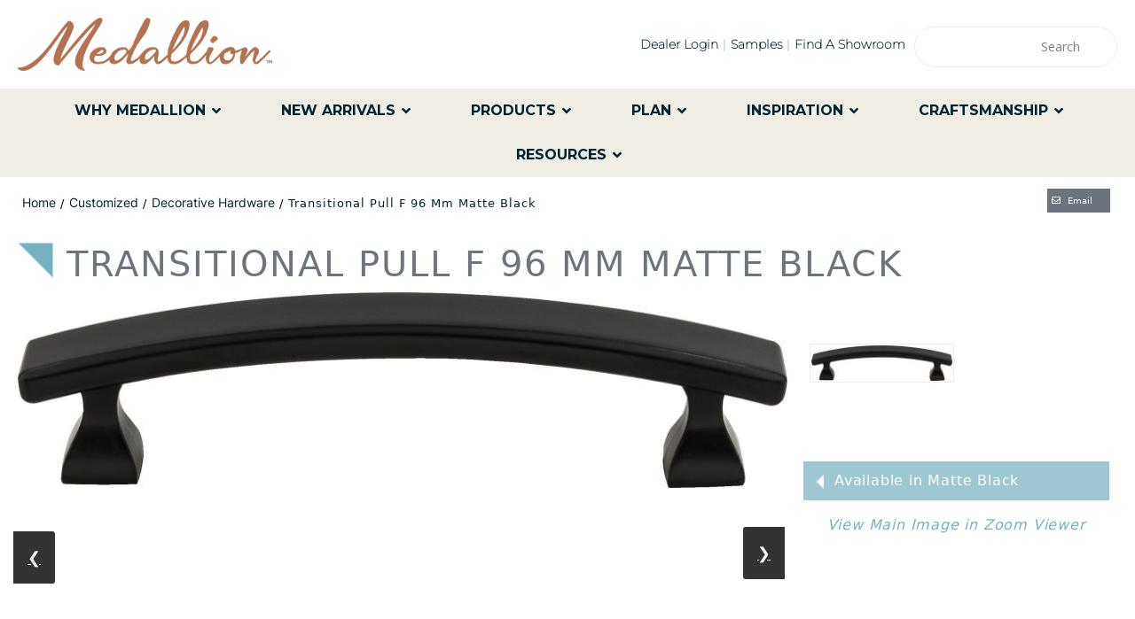

--- FILE ---
content_type: text/html; charset=utf-8
request_url: https://www.google.com/recaptcha/api2/anchor?ar=1&k=6LcZdoMUAAAAAG-TNEMkHpggF4UeywLjN3kS4jHV&co=aHR0cHM6Ly93d3cubWVkYWxsaW9uY2FiaW5ldHJ5LmNvbTo0NDM.&hl=en&v=PoyoqOPhxBO7pBk68S4YbpHZ&theme=light&size=normal&anchor-ms=20000&execute-ms=30000&cb=gkn46wtb0v8y
body_size: 49506
content:
<!DOCTYPE HTML><html dir="ltr" lang="en"><head><meta http-equiv="Content-Type" content="text/html; charset=UTF-8">
<meta http-equiv="X-UA-Compatible" content="IE=edge">
<title>reCAPTCHA</title>
<style type="text/css">
/* cyrillic-ext */
@font-face {
  font-family: 'Roboto';
  font-style: normal;
  font-weight: 400;
  font-stretch: 100%;
  src: url(//fonts.gstatic.com/s/roboto/v48/KFO7CnqEu92Fr1ME7kSn66aGLdTylUAMa3GUBHMdazTgWw.woff2) format('woff2');
  unicode-range: U+0460-052F, U+1C80-1C8A, U+20B4, U+2DE0-2DFF, U+A640-A69F, U+FE2E-FE2F;
}
/* cyrillic */
@font-face {
  font-family: 'Roboto';
  font-style: normal;
  font-weight: 400;
  font-stretch: 100%;
  src: url(//fonts.gstatic.com/s/roboto/v48/KFO7CnqEu92Fr1ME7kSn66aGLdTylUAMa3iUBHMdazTgWw.woff2) format('woff2');
  unicode-range: U+0301, U+0400-045F, U+0490-0491, U+04B0-04B1, U+2116;
}
/* greek-ext */
@font-face {
  font-family: 'Roboto';
  font-style: normal;
  font-weight: 400;
  font-stretch: 100%;
  src: url(//fonts.gstatic.com/s/roboto/v48/KFO7CnqEu92Fr1ME7kSn66aGLdTylUAMa3CUBHMdazTgWw.woff2) format('woff2');
  unicode-range: U+1F00-1FFF;
}
/* greek */
@font-face {
  font-family: 'Roboto';
  font-style: normal;
  font-weight: 400;
  font-stretch: 100%;
  src: url(//fonts.gstatic.com/s/roboto/v48/KFO7CnqEu92Fr1ME7kSn66aGLdTylUAMa3-UBHMdazTgWw.woff2) format('woff2');
  unicode-range: U+0370-0377, U+037A-037F, U+0384-038A, U+038C, U+038E-03A1, U+03A3-03FF;
}
/* math */
@font-face {
  font-family: 'Roboto';
  font-style: normal;
  font-weight: 400;
  font-stretch: 100%;
  src: url(//fonts.gstatic.com/s/roboto/v48/KFO7CnqEu92Fr1ME7kSn66aGLdTylUAMawCUBHMdazTgWw.woff2) format('woff2');
  unicode-range: U+0302-0303, U+0305, U+0307-0308, U+0310, U+0312, U+0315, U+031A, U+0326-0327, U+032C, U+032F-0330, U+0332-0333, U+0338, U+033A, U+0346, U+034D, U+0391-03A1, U+03A3-03A9, U+03B1-03C9, U+03D1, U+03D5-03D6, U+03F0-03F1, U+03F4-03F5, U+2016-2017, U+2034-2038, U+203C, U+2040, U+2043, U+2047, U+2050, U+2057, U+205F, U+2070-2071, U+2074-208E, U+2090-209C, U+20D0-20DC, U+20E1, U+20E5-20EF, U+2100-2112, U+2114-2115, U+2117-2121, U+2123-214F, U+2190, U+2192, U+2194-21AE, U+21B0-21E5, U+21F1-21F2, U+21F4-2211, U+2213-2214, U+2216-22FF, U+2308-230B, U+2310, U+2319, U+231C-2321, U+2336-237A, U+237C, U+2395, U+239B-23B7, U+23D0, U+23DC-23E1, U+2474-2475, U+25AF, U+25B3, U+25B7, U+25BD, U+25C1, U+25CA, U+25CC, U+25FB, U+266D-266F, U+27C0-27FF, U+2900-2AFF, U+2B0E-2B11, U+2B30-2B4C, U+2BFE, U+3030, U+FF5B, U+FF5D, U+1D400-1D7FF, U+1EE00-1EEFF;
}
/* symbols */
@font-face {
  font-family: 'Roboto';
  font-style: normal;
  font-weight: 400;
  font-stretch: 100%;
  src: url(//fonts.gstatic.com/s/roboto/v48/KFO7CnqEu92Fr1ME7kSn66aGLdTylUAMaxKUBHMdazTgWw.woff2) format('woff2');
  unicode-range: U+0001-000C, U+000E-001F, U+007F-009F, U+20DD-20E0, U+20E2-20E4, U+2150-218F, U+2190, U+2192, U+2194-2199, U+21AF, U+21E6-21F0, U+21F3, U+2218-2219, U+2299, U+22C4-22C6, U+2300-243F, U+2440-244A, U+2460-24FF, U+25A0-27BF, U+2800-28FF, U+2921-2922, U+2981, U+29BF, U+29EB, U+2B00-2BFF, U+4DC0-4DFF, U+FFF9-FFFB, U+10140-1018E, U+10190-1019C, U+101A0, U+101D0-101FD, U+102E0-102FB, U+10E60-10E7E, U+1D2C0-1D2D3, U+1D2E0-1D37F, U+1F000-1F0FF, U+1F100-1F1AD, U+1F1E6-1F1FF, U+1F30D-1F30F, U+1F315, U+1F31C, U+1F31E, U+1F320-1F32C, U+1F336, U+1F378, U+1F37D, U+1F382, U+1F393-1F39F, U+1F3A7-1F3A8, U+1F3AC-1F3AF, U+1F3C2, U+1F3C4-1F3C6, U+1F3CA-1F3CE, U+1F3D4-1F3E0, U+1F3ED, U+1F3F1-1F3F3, U+1F3F5-1F3F7, U+1F408, U+1F415, U+1F41F, U+1F426, U+1F43F, U+1F441-1F442, U+1F444, U+1F446-1F449, U+1F44C-1F44E, U+1F453, U+1F46A, U+1F47D, U+1F4A3, U+1F4B0, U+1F4B3, U+1F4B9, U+1F4BB, U+1F4BF, U+1F4C8-1F4CB, U+1F4D6, U+1F4DA, U+1F4DF, U+1F4E3-1F4E6, U+1F4EA-1F4ED, U+1F4F7, U+1F4F9-1F4FB, U+1F4FD-1F4FE, U+1F503, U+1F507-1F50B, U+1F50D, U+1F512-1F513, U+1F53E-1F54A, U+1F54F-1F5FA, U+1F610, U+1F650-1F67F, U+1F687, U+1F68D, U+1F691, U+1F694, U+1F698, U+1F6AD, U+1F6B2, U+1F6B9-1F6BA, U+1F6BC, U+1F6C6-1F6CF, U+1F6D3-1F6D7, U+1F6E0-1F6EA, U+1F6F0-1F6F3, U+1F6F7-1F6FC, U+1F700-1F7FF, U+1F800-1F80B, U+1F810-1F847, U+1F850-1F859, U+1F860-1F887, U+1F890-1F8AD, U+1F8B0-1F8BB, U+1F8C0-1F8C1, U+1F900-1F90B, U+1F93B, U+1F946, U+1F984, U+1F996, U+1F9E9, U+1FA00-1FA6F, U+1FA70-1FA7C, U+1FA80-1FA89, U+1FA8F-1FAC6, U+1FACE-1FADC, U+1FADF-1FAE9, U+1FAF0-1FAF8, U+1FB00-1FBFF;
}
/* vietnamese */
@font-face {
  font-family: 'Roboto';
  font-style: normal;
  font-weight: 400;
  font-stretch: 100%;
  src: url(//fonts.gstatic.com/s/roboto/v48/KFO7CnqEu92Fr1ME7kSn66aGLdTylUAMa3OUBHMdazTgWw.woff2) format('woff2');
  unicode-range: U+0102-0103, U+0110-0111, U+0128-0129, U+0168-0169, U+01A0-01A1, U+01AF-01B0, U+0300-0301, U+0303-0304, U+0308-0309, U+0323, U+0329, U+1EA0-1EF9, U+20AB;
}
/* latin-ext */
@font-face {
  font-family: 'Roboto';
  font-style: normal;
  font-weight: 400;
  font-stretch: 100%;
  src: url(//fonts.gstatic.com/s/roboto/v48/KFO7CnqEu92Fr1ME7kSn66aGLdTylUAMa3KUBHMdazTgWw.woff2) format('woff2');
  unicode-range: U+0100-02BA, U+02BD-02C5, U+02C7-02CC, U+02CE-02D7, U+02DD-02FF, U+0304, U+0308, U+0329, U+1D00-1DBF, U+1E00-1E9F, U+1EF2-1EFF, U+2020, U+20A0-20AB, U+20AD-20C0, U+2113, U+2C60-2C7F, U+A720-A7FF;
}
/* latin */
@font-face {
  font-family: 'Roboto';
  font-style: normal;
  font-weight: 400;
  font-stretch: 100%;
  src: url(//fonts.gstatic.com/s/roboto/v48/KFO7CnqEu92Fr1ME7kSn66aGLdTylUAMa3yUBHMdazQ.woff2) format('woff2');
  unicode-range: U+0000-00FF, U+0131, U+0152-0153, U+02BB-02BC, U+02C6, U+02DA, U+02DC, U+0304, U+0308, U+0329, U+2000-206F, U+20AC, U+2122, U+2191, U+2193, U+2212, U+2215, U+FEFF, U+FFFD;
}
/* cyrillic-ext */
@font-face {
  font-family: 'Roboto';
  font-style: normal;
  font-weight: 500;
  font-stretch: 100%;
  src: url(//fonts.gstatic.com/s/roboto/v48/KFO7CnqEu92Fr1ME7kSn66aGLdTylUAMa3GUBHMdazTgWw.woff2) format('woff2');
  unicode-range: U+0460-052F, U+1C80-1C8A, U+20B4, U+2DE0-2DFF, U+A640-A69F, U+FE2E-FE2F;
}
/* cyrillic */
@font-face {
  font-family: 'Roboto';
  font-style: normal;
  font-weight: 500;
  font-stretch: 100%;
  src: url(//fonts.gstatic.com/s/roboto/v48/KFO7CnqEu92Fr1ME7kSn66aGLdTylUAMa3iUBHMdazTgWw.woff2) format('woff2');
  unicode-range: U+0301, U+0400-045F, U+0490-0491, U+04B0-04B1, U+2116;
}
/* greek-ext */
@font-face {
  font-family: 'Roboto';
  font-style: normal;
  font-weight: 500;
  font-stretch: 100%;
  src: url(//fonts.gstatic.com/s/roboto/v48/KFO7CnqEu92Fr1ME7kSn66aGLdTylUAMa3CUBHMdazTgWw.woff2) format('woff2');
  unicode-range: U+1F00-1FFF;
}
/* greek */
@font-face {
  font-family: 'Roboto';
  font-style: normal;
  font-weight: 500;
  font-stretch: 100%;
  src: url(//fonts.gstatic.com/s/roboto/v48/KFO7CnqEu92Fr1ME7kSn66aGLdTylUAMa3-UBHMdazTgWw.woff2) format('woff2');
  unicode-range: U+0370-0377, U+037A-037F, U+0384-038A, U+038C, U+038E-03A1, U+03A3-03FF;
}
/* math */
@font-face {
  font-family: 'Roboto';
  font-style: normal;
  font-weight: 500;
  font-stretch: 100%;
  src: url(//fonts.gstatic.com/s/roboto/v48/KFO7CnqEu92Fr1ME7kSn66aGLdTylUAMawCUBHMdazTgWw.woff2) format('woff2');
  unicode-range: U+0302-0303, U+0305, U+0307-0308, U+0310, U+0312, U+0315, U+031A, U+0326-0327, U+032C, U+032F-0330, U+0332-0333, U+0338, U+033A, U+0346, U+034D, U+0391-03A1, U+03A3-03A9, U+03B1-03C9, U+03D1, U+03D5-03D6, U+03F0-03F1, U+03F4-03F5, U+2016-2017, U+2034-2038, U+203C, U+2040, U+2043, U+2047, U+2050, U+2057, U+205F, U+2070-2071, U+2074-208E, U+2090-209C, U+20D0-20DC, U+20E1, U+20E5-20EF, U+2100-2112, U+2114-2115, U+2117-2121, U+2123-214F, U+2190, U+2192, U+2194-21AE, U+21B0-21E5, U+21F1-21F2, U+21F4-2211, U+2213-2214, U+2216-22FF, U+2308-230B, U+2310, U+2319, U+231C-2321, U+2336-237A, U+237C, U+2395, U+239B-23B7, U+23D0, U+23DC-23E1, U+2474-2475, U+25AF, U+25B3, U+25B7, U+25BD, U+25C1, U+25CA, U+25CC, U+25FB, U+266D-266F, U+27C0-27FF, U+2900-2AFF, U+2B0E-2B11, U+2B30-2B4C, U+2BFE, U+3030, U+FF5B, U+FF5D, U+1D400-1D7FF, U+1EE00-1EEFF;
}
/* symbols */
@font-face {
  font-family: 'Roboto';
  font-style: normal;
  font-weight: 500;
  font-stretch: 100%;
  src: url(//fonts.gstatic.com/s/roboto/v48/KFO7CnqEu92Fr1ME7kSn66aGLdTylUAMaxKUBHMdazTgWw.woff2) format('woff2');
  unicode-range: U+0001-000C, U+000E-001F, U+007F-009F, U+20DD-20E0, U+20E2-20E4, U+2150-218F, U+2190, U+2192, U+2194-2199, U+21AF, U+21E6-21F0, U+21F3, U+2218-2219, U+2299, U+22C4-22C6, U+2300-243F, U+2440-244A, U+2460-24FF, U+25A0-27BF, U+2800-28FF, U+2921-2922, U+2981, U+29BF, U+29EB, U+2B00-2BFF, U+4DC0-4DFF, U+FFF9-FFFB, U+10140-1018E, U+10190-1019C, U+101A0, U+101D0-101FD, U+102E0-102FB, U+10E60-10E7E, U+1D2C0-1D2D3, U+1D2E0-1D37F, U+1F000-1F0FF, U+1F100-1F1AD, U+1F1E6-1F1FF, U+1F30D-1F30F, U+1F315, U+1F31C, U+1F31E, U+1F320-1F32C, U+1F336, U+1F378, U+1F37D, U+1F382, U+1F393-1F39F, U+1F3A7-1F3A8, U+1F3AC-1F3AF, U+1F3C2, U+1F3C4-1F3C6, U+1F3CA-1F3CE, U+1F3D4-1F3E0, U+1F3ED, U+1F3F1-1F3F3, U+1F3F5-1F3F7, U+1F408, U+1F415, U+1F41F, U+1F426, U+1F43F, U+1F441-1F442, U+1F444, U+1F446-1F449, U+1F44C-1F44E, U+1F453, U+1F46A, U+1F47D, U+1F4A3, U+1F4B0, U+1F4B3, U+1F4B9, U+1F4BB, U+1F4BF, U+1F4C8-1F4CB, U+1F4D6, U+1F4DA, U+1F4DF, U+1F4E3-1F4E6, U+1F4EA-1F4ED, U+1F4F7, U+1F4F9-1F4FB, U+1F4FD-1F4FE, U+1F503, U+1F507-1F50B, U+1F50D, U+1F512-1F513, U+1F53E-1F54A, U+1F54F-1F5FA, U+1F610, U+1F650-1F67F, U+1F687, U+1F68D, U+1F691, U+1F694, U+1F698, U+1F6AD, U+1F6B2, U+1F6B9-1F6BA, U+1F6BC, U+1F6C6-1F6CF, U+1F6D3-1F6D7, U+1F6E0-1F6EA, U+1F6F0-1F6F3, U+1F6F7-1F6FC, U+1F700-1F7FF, U+1F800-1F80B, U+1F810-1F847, U+1F850-1F859, U+1F860-1F887, U+1F890-1F8AD, U+1F8B0-1F8BB, U+1F8C0-1F8C1, U+1F900-1F90B, U+1F93B, U+1F946, U+1F984, U+1F996, U+1F9E9, U+1FA00-1FA6F, U+1FA70-1FA7C, U+1FA80-1FA89, U+1FA8F-1FAC6, U+1FACE-1FADC, U+1FADF-1FAE9, U+1FAF0-1FAF8, U+1FB00-1FBFF;
}
/* vietnamese */
@font-face {
  font-family: 'Roboto';
  font-style: normal;
  font-weight: 500;
  font-stretch: 100%;
  src: url(//fonts.gstatic.com/s/roboto/v48/KFO7CnqEu92Fr1ME7kSn66aGLdTylUAMa3OUBHMdazTgWw.woff2) format('woff2');
  unicode-range: U+0102-0103, U+0110-0111, U+0128-0129, U+0168-0169, U+01A0-01A1, U+01AF-01B0, U+0300-0301, U+0303-0304, U+0308-0309, U+0323, U+0329, U+1EA0-1EF9, U+20AB;
}
/* latin-ext */
@font-face {
  font-family: 'Roboto';
  font-style: normal;
  font-weight: 500;
  font-stretch: 100%;
  src: url(//fonts.gstatic.com/s/roboto/v48/KFO7CnqEu92Fr1ME7kSn66aGLdTylUAMa3KUBHMdazTgWw.woff2) format('woff2');
  unicode-range: U+0100-02BA, U+02BD-02C5, U+02C7-02CC, U+02CE-02D7, U+02DD-02FF, U+0304, U+0308, U+0329, U+1D00-1DBF, U+1E00-1E9F, U+1EF2-1EFF, U+2020, U+20A0-20AB, U+20AD-20C0, U+2113, U+2C60-2C7F, U+A720-A7FF;
}
/* latin */
@font-face {
  font-family: 'Roboto';
  font-style: normal;
  font-weight: 500;
  font-stretch: 100%;
  src: url(//fonts.gstatic.com/s/roboto/v48/KFO7CnqEu92Fr1ME7kSn66aGLdTylUAMa3yUBHMdazQ.woff2) format('woff2');
  unicode-range: U+0000-00FF, U+0131, U+0152-0153, U+02BB-02BC, U+02C6, U+02DA, U+02DC, U+0304, U+0308, U+0329, U+2000-206F, U+20AC, U+2122, U+2191, U+2193, U+2212, U+2215, U+FEFF, U+FFFD;
}
/* cyrillic-ext */
@font-face {
  font-family: 'Roboto';
  font-style: normal;
  font-weight: 900;
  font-stretch: 100%;
  src: url(//fonts.gstatic.com/s/roboto/v48/KFO7CnqEu92Fr1ME7kSn66aGLdTylUAMa3GUBHMdazTgWw.woff2) format('woff2');
  unicode-range: U+0460-052F, U+1C80-1C8A, U+20B4, U+2DE0-2DFF, U+A640-A69F, U+FE2E-FE2F;
}
/* cyrillic */
@font-face {
  font-family: 'Roboto';
  font-style: normal;
  font-weight: 900;
  font-stretch: 100%;
  src: url(//fonts.gstatic.com/s/roboto/v48/KFO7CnqEu92Fr1ME7kSn66aGLdTylUAMa3iUBHMdazTgWw.woff2) format('woff2');
  unicode-range: U+0301, U+0400-045F, U+0490-0491, U+04B0-04B1, U+2116;
}
/* greek-ext */
@font-face {
  font-family: 'Roboto';
  font-style: normal;
  font-weight: 900;
  font-stretch: 100%;
  src: url(//fonts.gstatic.com/s/roboto/v48/KFO7CnqEu92Fr1ME7kSn66aGLdTylUAMa3CUBHMdazTgWw.woff2) format('woff2');
  unicode-range: U+1F00-1FFF;
}
/* greek */
@font-face {
  font-family: 'Roboto';
  font-style: normal;
  font-weight: 900;
  font-stretch: 100%;
  src: url(//fonts.gstatic.com/s/roboto/v48/KFO7CnqEu92Fr1ME7kSn66aGLdTylUAMa3-UBHMdazTgWw.woff2) format('woff2');
  unicode-range: U+0370-0377, U+037A-037F, U+0384-038A, U+038C, U+038E-03A1, U+03A3-03FF;
}
/* math */
@font-face {
  font-family: 'Roboto';
  font-style: normal;
  font-weight: 900;
  font-stretch: 100%;
  src: url(//fonts.gstatic.com/s/roboto/v48/KFO7CnqEu92Fr1ME7kSn66aGLdTylUAMawCUBHMdazTgWw.woff2) format('woff2');
  unicode-range: U+0302-0303, U+0305, U+0307-0308, U+0310, U+0312, U+0315, U+031A, U+0326-0327, U+032C, U+032F-0330, U+0332-0333, U+0338, U+033A, U+0346, U+034D, U+0391-03A1, U+03A3-03A9, U+03B1-03C9, U+03D1, U+03D5-03D6, U+03F0-03F1, U+03F4-03F5, U+2016-2017, U+2034-2038, U+203C, U+2040, U+2043, U+2047, U+2050, U+2057, U+205F, U+2070-2071, U+2074-208E, U+2090-209C, U+20D0-20DC, U+20E1, U+20E5-20EF, U+2100-2112, U+2114-2115, U+2117-2121, U+2123-214F, U+2190, U+2192, U+2194-21AE, U+21B0-21E5, U+21F1-21F2, U+21F4-2211, U+2213-2214, U+2216-22FF, U+2308-230B, U+2310, U+2319, U+231C-2321, U+2336-237A, U+237C, U+2395, U+239B-23B7, U+23D0, U+23DC-23E1, U+2474-2475, U+25AF, U+25B3, U+25B7, U+25BD, U+25C1, U+25CA, U+25CC, U+25FB, U+266D-266F, U+27C0-27FF, U+2900-2AFF, U+2B0E-2B11, U+2B30-2B4C, U+2BFE, U+3030, U+FF5B, U+FF5D, U+1D400-1D7FF, U+1EE00-1EEFF;
}
/* symbols */
@font-face {
  font-family: 'Roboto';
  font-style: normal;
  font-weight: 900;
  font-stretch: 100%;
  src: url(//fonts.gstatic.com/s/roboto/v48/KFO7CnqEu92Fr1ME7kSn66aGLdTylUAMaxKUBHMdazTgWw.woff2) format('woff2');
  unicode-range: U+0001-000C, U+000E-001F, U+007F-009F, U+20DD-20E0, U+20E2-20E4, U+2150-218F, U+2190, U+2192, U+2194-2199, U+21AF, U+21E6-21F0, U+21F3, U+2218-2219, U+2299, U+22C4-22C6, U+2300-243F, U+2440-244A, U+2460-24FF, U+25A0-27BF, U+2800-28FF, U+2921-2922, U+2981, U+29BF, U+29EB, U+2B00-2BFF, U+4DC0-4DFF, U+FFF9-FFFB, U+10140-1018E, U+10190-1019C, U+101A0, U+101D0-101FD, U+102E0-102FB, U+10E60-10E7E, U+1D2C0-1D2D3, U+1D2E0-1D37F, U+1F000-1F0FF, U+1F100-1F1AD, U+1F1E6-1F1FF, U+1F30D-1F30F, U+1F315, U+1F31C, U+1F31E, U+1F320-1F32C, U+1F336, U+1F378, U+1F37D, U+1F382, U+1F393-1F39F, U+1F3A7-1F3A8, U+1F3AC-1F3AF, U+1F3C2, U+1F3C4-1F3C6, U+1F3CA-1F3CE, U+1F3D4-1F3E0, U+1F3ED, U+1F3F1-1F3F3, U+1F3F5-1F3F7, U+1F408, U+1F415, U+1F41F, U+1F426, U+1F43F, U+1F441-1F442, U+1F444, U+1F446-1F449, U+1F44C-1F44E, U+1F453, U+1F46A, U+1F47D, U+1F4A3, U+1F4B0, U+1F4B3, U+1F4B9, U+1F4BB, U+1F4BF, U+1F4C8-1F4CB, U+1F4D6, U+1F4DA, U+1F4DF, U+1F4E3-1F4E6, U+1F4EA-1F4ED, U+1F4F7, U+1F4F9-1F4FB, U+1F4FD-1F4FE, U+1F503, U+1F507-1F50B, U+1F50D, U+1F512-1F513, U+1F53E-1F54A, U+1F54F-1F5FA, U+1F610, U+1F650-1F67F, U+1F687, U+1F68D, U+1F691, U+1F694, U+1F698, U+1F6AD, U+1F6B2, U+1F6B9-1F6BA, U+1F6BC, U+1F6C6-1F6CF, U+1F6D3-1F6D7, U+1F6E0-1F6EA, U+1F6F0-1F6F3, U+1F6F7-1F6FC, U+1F700-1F7FF, U+1F800-1F80B, U+1F810-1F847, U+1F850-1F859, U+1F860-1F887, U+1F890-1F8AD, U+1F8B0-1F8BB, U+1F8C0-1F8C1, U+1F900-1F90B, U+1F93B, U+1F946, U+1F984, U+1F996, U+1F9E9, U+1FA00-1FA6F, U+1FA70-1FA7C, U+1FA80-1FA89, U+1FA8F-1FAC6, U+1FACE-1FADC, U+1FADF-1FAE9, U+1FAF0-1FAF8, U+1FB00-1FBFF;
}
/* vietnamese */
@font-face {
  font-family: 'Roboto';
  font-style: normal;
  font-weight: 900;
  font-stretch: 100%;
  src: url(//fonts.gstatic.com/s/roboto/v48/KFO7CnqEu92Fr1ME7kSn66aGLdTylUAMa3OUBHMdazTgWw.woff2) format('woff2');
  unicode-range: U+0102-0103, U+0110-0111, U+0128-0129, U+0168-0169, U+01A0-01A1, U+01AF-01B0, U+0300-0301, U+0303-0304, U+0308-0309, U+0323, U+0329, U+1EA0-1EF9, U+20AB;
}
/* latin-ext */
@font-face {
  font-family: 'Roboto';
  font-style: normal;
  font-weight: 900;
  font-stretch: 100%;
  src: url(//fonts.gstatic.com/s/roboto/v48/KFO7CnqEu92Fr1ME7kSn66aGLdTylUAMa3KUBHMdazTgWw.woff2) format('woff2');
  unicode-range: U+0100-02BA, U+02BD-02C5, U+02C7-02CC, U+02CE-02D7, U+02DD-02FF, U+0304, U+0308, U+0329, U+1D00-1DBF, U+1E00-1E9F, U+1EF2-1EFF, U+2020, U+20A0-20AB, U+20AD-20C0, U+2113, U+2C60-2C7F, U+A720-A7FF;
}
/* latin */
@font-face {
  font-family: 'Roboto';
  font-style: normal;
  font-weight: 900;
  font-stretch: 100%;
  src: url(//fonts.gstatic.com/s/roboto/v48/KFO7CnqEu92Fr1ME7kSn66aGLdTylUAMa3yUBHMdazQ.woff2) format('woff2');
  unicode-range: U+0000-00FF, U+0131, U+0152-0153, U+02BB-02BC, U+02C6, U+02DA, U+02DC, U+0304, U+0308, U+0329, U+2000-206F, U+20AC, U+2122, U+2191, U+2193, U+2212, U+2215, U+FEFF, U+FFFD;
}

</style>
<link rel="stylesheet" type="text/css" href="https://www.gstatic.com/recaptcha/releases/PoyoqOPhxBO7pBk68S4YbpHZ/styles__ltr.css">
<script nonce="vVfCinwijY4SoIHMWyEnKQ" type="text/javascript">window['__recaptcha_api'] = 'https://www.google.com/recaptcha/api2/';</script>
<script type="text/javascript" src="https://www.gstatic.com/recaptcha/releases/PoyoqOPhxBO7pBk68S4YbpHZ/recaptcha__en.js" nonce="vVfCinwijY4SoIHMWyEnKQ">
      
    </script></head>
<body><div id="rc-anchor-alert" class="rc-anchor-alert"></div>
<input type="hidden" id="recaptcha-token" value="[base64]">
<script type="text/javascript" nonce="vVfCinwijY4SoIHMWyEnKQ">
      recaptcha.anchor.Main.init("[\x22ainput\x22,[\x22bgdata\x22,\x22\x22,\[base64]/[base64]/[base64]/KE4oMTI0LHYsdi5HKSxMWihsLHYpKTpOKDEyNCx2LGwpLFYpLHYpLFQpKSxGKDE3MSx2KX0scjc9ZnVuY3Rpb24obCl7cmV0dXJuIGx9LEM9ZnVuY3Rpb24obCxWLHYpe04odixsLFYpLFZbYWtdPTI3OTZ9LG49ZnVuY3Rpb24obCxWKXtWLlg9KChWLlg/[base64]/[base64]/[base64]/[base64]/[base64]/[base64]/[base64]/[base64]/[base64]/[base64]/[base64]\\u003d\x22,\[base64]\x22,\x22azhudUHDsi/[base64]/DlV8YLDbDkUbDqBpKNl/Cu8OlwrLDqsKIwpLCoXUYw5LCj8KEwpc/HcOqV8Kgw4oFw4RJw7HDtsOFwptiH1NIUcKLWhgSw755wrhpfilrUQ7CukvCj8KXwrJDAi8fwqvCqsOYw4oVw7rCh8OMwqoaWsOGYEDDlgQLanLDiEjDhsO/wq0owqhMKQ97wofCnhZlR1licsORw4jDrBDDkMOACcO7FRZReWDCiGbChMOyw7DCoBnClcK/McKuw6cmw5bDjsOIw7xTL8OnFcOZw4DCrCVgDQfDjBvCsG/DkcKraMOvISEnw4B5LEDCtcKPAMKkw7clwqwMw6kUwofDhcKXwp7DhHcPOU/[base64]/wqVFV8OkwqjCkwwrwoNRCT5dwpvCimLDr8KXRMOjw57DszokdTPDmTZDbFbDrFpWw6IsUMO7wrNnTsK0woobwrs+BcK0OcKrw6XDtsKFwr4TLnjDpEHCm1sjRVIKw6oOwoTCoMKbw6Q9UMOSw5PCvAjCkSnDhlfCt8Kpwo9Cw4bDmsOPYsOrd8KZwosfwr4zDj/DsMO3woHCmMKVG1nDjcK4wrnDpg0Lw6E4w488w5FqD2hHw7jDr8KRWxFgw59bfyRAKsK3QsOrwqcdX3PDrcOfamTCsls4M8OzLUDCicOtOsKLSDBAalLDvMK2e2ROw5DCvBTCmsOtCRvDrcK1Dm5kw4Fnwo8Xw70ww4NnSMOWMU/DqsKjJMOMD3tbwp/DsgnCjMOtw7Vjw4wLdMOLw7Rgw49AwrrDtcONwpUqHkBZw6nDg8KMVMKLcgPCnC9EwpnCg8K0w6AuNh55w6PDtsOufTdmwrHDqsKYXcOow6rDnW9kdWXCrcONf8KBw6fDpCjCu8OBwqLCmcODfEJxTcK2wo8mwo7CosKywq/ClSbDjsKlwpIbasOQwqZoAMKXwrFOMcKhJcK5w4ZxFMKhJ8ONwoLDrCIUw4F7wq4QwoACHMORw7pvwr0xw4N/wpXCi8OWwq18HVnDlMKRw4EiYMKEw4A3woAlw5nCmGrCn1FtwpXDq8Kzw6t/[base64]/wqUUaAUCAFLCmcOqwowlWsKRfnoCwqADw7/DhcK2wrgqw6NswoHCoMOHw7DCqsO9w6V8LHrDp0jCiR1pw6cCw4p8w6TDrWoQwpciZ8Ksb8Ouwr/CqDR9dMKqEsOAwrRCw4J+w5Qew5rDlQIjwr5QPTRpAsOGQ8OewqPDh3AKaMKaMEh7YGtMJykNw5bCksKZw498w4Jncxs/acKww5FAw5EZwqLCklpBw77DtT4rworDgmsoOwprRhh3P2Zuw6JuCsO1bsOyO0vDoE/CusK8w4wSah3Dh0JDwp/CmcKKwr7Dn8KSw5HDk8OXw5hdw4PCpwrDgMKgTsO8w5xlw5pZwrhILsOqFkTDkRQpw4rCp8OMWnjCuhZbw6AuGcO+wrXDtkzCqsKyTwXDp8Kaa0bDn8OIIC/DmhjCvGV7XsKAw4d9w5zCkSzDsMOow6bDn8ObWMO5wpt4wqTDmMOmwoVEw5rCiMKwc8O8wpNNQsOMRFlhw4DCmcK4wrocE33Dr3bChTcUVAZAwovCtcOmwp3CrsKQCMKSw5fDvlI4csKAwol5wqTCrsKLPTfCgsKUw6/CmQkdw7XCiGlPwoFrP8KnwrsoPsOmE8KcAsOkf8OSw5nDlUTCgMKtZDQbGV/[base64]/[base64]/w4EEw7xEw6MmS0DCmWDCrwTCrcKjIW9lLCfCnlYGwpwIWy7CisKQSwQWF8Kzw7Vtw7HCpk7DtsKdwrR+w5PDksKswodeF8KdwqJ9w6/[base64]/XSdSwqINb8KEw45Vw53DmiXDpnfDgFDDvgcxwoEbIBbDt3HDjcKuw4tVdDzCnMK5aANfwoLDq8KSw4fCqzAUdcKhwqpTw6BAFsOgEcO/e8KdwrcVDcOgDsO2Q8OmwobCkMKSHgw2TWN1KDknwrFMwozDssKWScOiTiPDmMKfRnweS8KHDMOzw5/CqcKcXhRjw4fCni7DnT3CjMOww5vDlUBbwrY7ER3DhmjDm8Ksw7lcLhp7PRXDpEnCgCjChsKHbsKbwpHCjwwUwp/[base64]/CvMO9M31owrgAVsKacsK1wpIpw7sIC8OcwqVZwoI4w7fDgsOWfRVcBMKuRi/[base64]/MsOdw5ADw7NbwrDCqsOiAMKYw6cmw5cLY0zCusOqX8KDwrTCssOpwoN8w5XCucOgfRshwpLDhcOmwq9ow5LCvsKHwpofw4rClXbDvHRKFTFlw70gwrbChU3CiQPCpEARNhIAXsKZQ8OnwrDDlznCthHDncO+WUN/RsKpQ3IPw4gYBE9kwocrw5XCtMKbw7fDo8OIUChQw4zCjsO0wrBaBcKkJCbCjsO+w7Ijwoh8VWLCh8KlfR5sdzfDsnDDhggaw7ZQw5gQFMKJwplPf8OWw5EaW8Ozw7E+JH4zMQZcwo3CgQ0KbF3Cing6McKGSSMCBEVfUQ9/[base64]/CqcO5w5VqXMOvcMOhPxjDni7Dg8K7KxLClcKdPsKXEU7Dh8OtJT4tw6/CjcK0JMO3YVnCliHCi8OpwpDDmBobX1B8wrFGwr11w5rCgwLDi8Kowp3DpwE0ORU8wpEkLFQ+UC/Dg8OOcsKSZHhLR2XDh8KjPXHDhcK9T1rDnMOAL8Oawo0BwppZDD/CpMORwqbCmMOUwrrDqsOow7bDh8O7woXCmsOgcMOkVSrDn2rClsOuR8OHwrwedXNPGQvCpA8/U3jCjC8Dw5Y5YApaEMKbw5vDgsO8wq/[base64]/DpMObP8Kww4PDm8Oxw5J2YmxzwpURLsOpw7fDuFsSwqbDig/CnQXDocOlw5s+NMKww4BwdU5Jw4TCt1JaXzYhTcKyd8OlWDLClnrCgH0IPDsvwqvCuGgWcMOSS8ODMk/ClV5BEsOKw4YKdcOIwppXccK3wo/[base64]/CrC7DkMOQDMOdRCHCujxbw4UGK1rDgMO8UsK5AkxgYsKiTzJPwqlvwoXCssOnEE/CgUIaw4fDisOqw6A1wrfCrcKFwqzDk1/Con53w7fDvMKlwqBCWjp5w44zw50lw5bDpUVLLgfCjifDlyosfDktDMOaGX4Dwq9pagtbeD3Dtn95wojDnMKxw4ctFSDDsEcowo0Hw5DCvCtgTsKHSjlkwpUgPcOpw5QJw47Cjl0UwqrDgsOfIx/DqCDDjWJ2w5IiDsKYw49HwqLCpcKswpDCpzlccsKfU8OSAyrCmy3CpsKKwqZHGcOCw6k9ZcKEw59IwowJP8KMIUTDig/CnsKGJApIw6ZtKi7Cql43worCmcKUYMKxQ8OufcKbw4/[base64]/w6TCrWpZQWFywoTDisKcwrdPwqAqU3l3wovDtVzCrsOJYk7Ci8Oqw67CoDXClHDDhcOvI8OCW8OZGMKtwqZowpdVEVXCosOTY8OXKipIdcK+CcKDw5nCjcOTw7dqYkfCosOJwrBuQ8OKw6LDtlXDsld7wqI3w4wOwoDCsH1ww5DDmXDDocOiRG4NKzYAw6LDgEw/[base64]/Cl8Ouw4wTDlA8dz/DgMKHNTDCjsKKw5PCnMKYw7YzecOJb1RtcV/Do8O9wrRXHVXCpsKYwqhyYFlOwrMzUGbDig/[base64]/CmcKGO3BKNMKsaTvDry4VAGJowqPDhcOiNTV7VMKmZMKhw50kw7DDtcObw7puISoMKV9wFMOCNcKzQ8O1BB/DilzDi3PCqgNTCCs4woB+B3LDm0ILcsKEwqgTTcKVw6pVwpNEw57Ci8OpwoLDuhLDsWHCiW97w7J6wpTDicOOw6/DoTEHwonCr0jCq8KnwrM5w6DCgRHChi58LnQANVTCm8KNwo17wp/[base64]/[base64]/w6DDk8K3EhAEwroENcK8B8OSw67DlMKxMh10VsKkd8O8w4AYw6XDisOECMKaK8KGCGPDvcK1wpJwMcK1Azw+T8OOw4kLwrAMWcK+OcOqw5p1wpY0w6LDmMObXSLDrMOpwqwQMjHDmcO9DMKnXXHCq2/CgsOWcFYTBMKlKsK2XC02XsO+E8KIc8KdJ8OGIVcALmkEaMO2MQ43dBjCoRVJw4drCjddQcKuYUHCrAgBw7ZbwqdXSFo0w5vChsKkPXVQwo0Kw7BWw4LDugrDpGnDsMKkXjzCmiHCo8OsOMKow5wRI8KYBzLCh8KtwpvCgxjDhH/DgjkjwprCjhjDjcKSasKIcDFYQn/[base64]/[base64]/w5FbElnCosODw4DDhMOQw5LDmDHDpsOcwrAswrbDmcO1w6tWA3nDtMKaV8OFJMKZdsOmT8KWZsOeahkFPhLDlWzDgcOpCG/[base64]/f8K8Rnodb1bCmsOHw7fDk8K0wq7CgjnCgG49w5M2VsKiwqjDhjjCrsKNQsOYWxvDhcOUIRhawp3Cr8K2GmfDhDQ+wqPCiQsPLWpYQ0phwoJPVBxmwq7CtSROd2PDohDChsO6wqBKw57Cn8OoBcO+wrkWwq/CgSl0wpHDoljCkEtVw795wp1hWcK6dMO6bcKOwplMw47Cp1RQw63DrgJnwrk2w49lHsOPwoYjAsKCMcODwrRvC8KgDkTCqijCjMKpwokkA8O6wpvDuF/Dp8K5VcOWP8OFwop8Enl1woFxwojCgcONwqN/w5ZfGG4yJR/[base64]/PcOZwpocwprCvcOeIxXCgMKFw749wpVYw6PCocKYCHdBB8O1DMO0G33DnVrDssK+wpMswrdJwqTChXIIZl7Cv8KKwovCpcKOw4/[base64]/McKIayFacxl/w4nCpDkfw43DuMKKwq/DpRBVKm3Ch8KiLcKwwpR4XVwrRcKUHsOtPnp4Qm/CpMOKcHB6w4howqw9B8KjwovDs8OHOcO9w4QQbsOpwqbCr0rDkgx/F3l6C8OOw5I7w51LZ39Bw4PDgRTCi8K8dcKcQhvClMOlwow+w7RMYMKRISrClVvCvMOfwqxcb8KPQFMMw7LClcOvw5Frw7DDjMKVf8OxMD9Iwpd9eSh4wp9zwrrCiSjDkSvDgsKfwqfDuMOHbTLDhMKHa2BVw4TChTkQwroGQTBGw5fDkMOTw4/CjcK5Z8KtwobCh8OifMOEU8OqQcOWwrQsa8K7M8KLCcKqHH7DrX3CgXLCtcONPRzChcKwe1bDrcO8FcKKQcOAF8O+woHDqA/Cu8O1wo0ST8K5SsKCRF8yfcK7w4bCvsKfwqMpwovCqmTDhcObDnTDmcKUJwBpwqLDisObw7kewp3DgW3CjsOXwrxjwrnCisO/KsKRw6JifgQBVmvDvsKJRsKXwrTCkSvCn8KGw7jCrcKgwrHDii8EGTTCjS7CmlAdGCR+wrVpdMKMD3F2w4HCoDHDjHHCmcKfJMKuwqAiccOSwpbCskjDjyQMw5jCo8K6ZFEIwo7DqGc9fMKnCCzCnMOxE8OCw5gewpVWw5k7wp/Dh2HDnsKRwrN7w4jCocKwwpRNfzHDhSDCncKbwoIXw7/CjTrCucOlwq7Dpip5X8KBw5ZEw7MQw5VHbUHCpXJ0dGfCp8OawqTClVFHwrwaw6UqwrPCtsOYdMKQD1DDnMOpw5LDvMOxJMKbYgDDiyBjZ8K2JUJGw4XDjwjDpMOEwohZCAE1w7sKw6vCtsOBwr/DkMOwwqwoJMOuw4REwozDocO/[base64]/X8KmwqPCsDFvw5s2wonCvBssw5Fqw7nCtsO5MT3CsztFHsOzwo9bw5c+wrLCskPCosKZw6MGRRx1w4Fww6BCwpJxF0Qyw4bCtcKjM8OZw5HChVY5woQRAx9Rw47ClsK8w6hxw73Dgi8Cw4zDgjJPTsOTSsO5w7zCnGlZwq/Dpz4nA1/CvQYMw4NFw5XDqxE/wos9KC3CvMKjwoXCom/DjMObwoQ/[base64]/[base64]/[base64]/[base64]/ClT3DksKVwq3CgjHCsTrDlcOfesOBRMO4woIiwoIwCsKEwrgZQ8KrwqE2wp7CtBHDlTlVaj7DtX9oLcKpwofDucOvdXzCqklMwpILw5Erw4DCnjkOTl3CpcOWwoAtwpPDvcKzw7tKQxRDwrPDuMOhwrvCqcKDw6I7GMKVw5vDk8K9UsOnC8KEERd/csOGw5LCpAQfw7/Dnncvw4Fmw6vDtR9gKcKAIsK6WcOHTMO5w7ApLsKNLwHDv8K/[base64]/Dg8KdEGJKwqPDjSbChcK2w649O3HDt8O6El/DgggzesKafGwXw6fDsEnDoMO2w6J8w6ceI8OkYl3DqcKzwoJlBVzDgcK7ZwfDl8KKU8OpwpTCmRAnwonCuGtBw6k0OsOuMX7ChE/Dv0jCtMKrN8Oqwp8NecO8PsOsLsOZI8KCb1bCnh1ccMKLc8KnECU7wozCrcOYw5sRD8OCd3vCvsO9wrfCqRgdb8OtwoJowqUOw5XCt0IwEcKbwq1DWsOKwosESWsSw6/Dh8KmS8KJw4nDscKGIcKoOALDi8OgwrhnwrbDhcK6wofDmcK1X8ONJgkVwo0NYsKdYcOKdiYhwoYwHSjDmXNNEnsnw6vCi8KAwpxRwo7DiMK5eErCtz7CjMOTEcK3w6rCgHfCr8OPC8OSBMOwamp2w4JxQsKdMMO8bMKqwrDDgHLDksKfw6ZpEMOiBh/DtAZEw4Y2bsOYawN8ZcOVwqZ3CkHCu0bDknjDuBPCvTdbwrQnwp/DmBnCj3kuwr9XwobCvErDtcKkTVvCgg7CoMO3wrbDlsKoPV3DuMKpw58rwrLDn8KHw6bCtWdGMCIyw4ZCw7oIVw3CjTsqw6HDssOUFSgWC8KCwqfCq14Rwrl+bcOxwr86fVnDtljDvcOId8KoVm8ICMK5wqsqworDhyNLFjo5Ly5twojDoFR8w7U1woRLEG/DnMOsw5TCgygaRMKwMcKHwoErJVlqw6kMB8Kvc8Kve1QePCvDlsKTwr/[base64]/Cnh0yGcKsH8K5w5LCmMK0w5PDh8Kxa8KMw7XCgsOMw4bCtsKew44kwqNdZiQwNcKLw5zDhsO9BBF/E0UTw6MiBh7CkMOXOsOSwoLCh8Opw5fDmcOhAsOsEg/DvsKJA8OJRn7DoMK5wqxCwr3Dv8O8w6nDhxLCq3LDtMKVXHzDrFLDkEl4wqjCocONw4hqwrHCtsKvFsK+wq/Cv8KZwrJ+cMO8wp7Dj0HDshvDumPCg0DCosOFWsOEwqHDpMORw77Di8OPw4PDg1HCi8OyIMO+UBDCvcORD8KzwpVZPxwJVMOUYcKEIhwKZB3Do8KgwpDCqcO4wqVzw4kCHHLChVjDnU7Dh8OPwq3DtWg9w4RFVD0Ew53DrQDDvjs/OHjDtzh7w5vDhlnDpMK5wrbCsBTChcOvw78+w48rwrBewqbDlcKWw5jClRVSODJYTQEJwrLDkMOZwqjCosOiw5fDrE7Cuzk3bh9RCcKPY1fDryIRw4PDhMKdN8OnwqtCE8KhwpjCrMOTwqgOw4jCocODw6XDt8OsFcK/P2rCo8OMwovCnhPCuGvDrcKtwrPCp2dfwrhvw61pwp3ClsOUeVQZWRnDtsKzMwvCnMKywoXDsGIxw7PDll3Dk8KEwrXCmVPCqAo2GgEVworDrB/ComVeT8OAwoYlOiHDthguS8Kbw5jDmXZ+wo/[base64]/RsOhUzTCginCoifDoULDocKBWcK6IcOXU0TDhQHCu1fCkMOHw4jCpsKNw71DTsK4w74aLSfDqgrCq0fCgwvDsyU2LgbCkMOuwpLDpcKDw4DDhHh0eS/[base64]/[base64]/CpMOMw7A2XmYOw6MxwqDClS3CnQ3DvhZmT8OrMcOgw5FCKMKgw6ZFYX7Dp0tKwpzDsm3Dvnx0DjDDrcOFHMOVPcOkw70+woQDasO0BHhiwqzDicO6w4/CkMKsG2h9AMOFKsKww63DjcOCC8K8IsKEwo4YZcOoQsKNA8KLAMOJHcO5woLCs0VxwqdgLsKVcXxfH8Oew5PCkhzCtmk5w5PChHjCgcKdw7fDjTXChsOnwozDscKuacOeFjTDucOjBcKIKxpjW2t9UATCjGJEw5nChnfDpGHCo8OvDMOydmkZIz/CicORw7clIH/Ct8OgwqzDm8KAw7UgNsK9wppJUsO+CMO3cMOPw4rDrcKYLHLCjB1TNlcYw4c6ZcORQSlcasKfw4zCjcOPw6JANsONw7nDgSs/w4bDhMOQw4zDnMKDwq1ew73CkVHDjRPCgsKVwqrCpcOpwpfCsMOOw5TClMKRTWcOBMKXw69GwqgEf2nCiiLCksKUwo3CmMOsM8KFwoTCkMOZGW4OQxMYVcK+UsOIw6XDjGHClDMmwr/CrsKxw7zDqyPDl1/DrV7CjknCukApw50IwoMrw65MwpDDsysLw65yw4bCu8ORAMK5w7soUMKFw4DDlzrChU15Z3JSNcOoPUzCpcKFw495QQXDlsKGFcOcCT9Xwq93b3RoOzE5woxAUEIQw5Myw5F4WsOaw59PXsOUwr3CumB/R8KTwo3CqcO5ZcO5fsOCWnvDlcKHwpIOw6pawqB/ZMKuw7t4w4fCr8K2CcK4F2rCoMKywo7Dq8Ked8OLIcOgw5wJwroqVAIZwrLDhcOFwo7CtCbDpMK/w797w5/CqlTCgRRTP8OPw7vCjTcMDynCuwEVNsKpMcO5McKaC3bDnxJPwqfClcO9DWjCnGkyZ8OLD8Kxwpo3FVfDvwttwo/CjStbwpHDiDM0VMO7ZMK/[base64]/DoGfDp8O9dxnDjDlKS0ZrTMKJMwxfwo4pwpvCtnRJw73DicKew5/CtDI9FcK/wpHDlcOMwpRawqYEPkEPdjzCgF3DvQnDh2/Cr8K8McOywojDlQ7Cun4dw78eL8KUD3zCmsKDw6bCk8KhIsK/dAJ8wpVDwpg+w684w4JdR8KuVAsDD21jfsONSEDCssKywrBLwo/DtRJEw7YDwo82wrB/e21HBmE2CsOgZFPCtXfDoMObZnV3wo7DqsO1w5c4wpfDk0wmbgk2w6rCk8KxPMOBHcKlw4NmS1PChBPCi2l3wrRRMcKMw5vDlcKcJcKafXTDkcOJTMOKKsKZRU7CsMOUw5vCph/[base64]/Dv8Ozw5wBQ1jDp8KJw4ZCbAUPwrMeO8KLRgDCqWZ/dDUrwrBKHsO9YcKpwrUOw5MEU8OWZAVBwolRwqzDucKxQWBfw4nCm8Krwr/CpMOXOl/[base64]/Cn8KODkjDisO/w7RXwrdTwqIicl7DslPDomrClgogLBxaTcK8dMKNw6sOHS3DmsKpw4jCjMKDFVjDoA7CicOyMMOuPRLCrcK7w5hMw407wrDDlkRWwrHCjzXCk8K0w6xOLBpnw5IVwqTDkcOtdyLCkRHDrMK0Y8OsZ24FwqnCoWLCmSxFBcOxw5puVcKkaVJ8w58/f8O5I8KqeMOZVFM6wpoNw7XDtMOgwpnDkMOgwq0awpbDrsKQZsOnZsOSCULCsWPDkknClm8FwqjDnMOMw4Mvwo/CucOACMOrwqZsw6vCv8K9w5XDvMKUwoXDuXLCq3fDlHEUd8KsLsKGKTh/wocPw5s+wrzCusOSFGHDoQtjFcKXESzDihA9F8OGwoXChsORwp/[base64]/B8KWwplhTMOobFJ1w4sKwrrCtMO/wrNhwqwww6ZJUHDCuMKywrrCncO1wpwDJMO5w7TDvF46wrPDlsOxwq7Dono/J8KrwqQmID9nC8O/[base64]/Ci3R/w6DDvT/CnV8fdMKtw5Usw7nCik1DFULDkMKKw6hGBsKYw4PDrMOjTMONwpI9UhzCm0nDnjxMw4jCp1VResKEFmLDvCxFw7xzScKzIsKsDsKqRwAswpovwpFfwrQ8w75Vwo/CkD47TmczJ8Klw6x+GcO/wp3DqsO5EMKDw4fDvn9dBcK2b8KgSlPCjyInwrxCw6nCp39RTRdhw7HCu2IIwrJxEcOjJMOnXwQUNSJKwqvCuHJXwqrCohnCpTPDk8KQf0/[base64]/[base64]/[base64]/Dt8OTwphGw7AGwp7Dm8KmTAIGVcOSMMOVw7/CgMKIVcKyw4cMEcKywqbCiyxKdsKLSsO6A8OgIMKELzDDj8O2Z15oCTBgwoplAjRYIMKSwqxBXQhDw7JMw6XCqwnDt09Tw5o+cTPCscKSwqEoCMO2wpU2w6zDo1LCszRfLkTDjMKaCsO4EWbDjwDDriFwwqzCkWhkAcKmwrVaDSzDqMO+wqLDg8OuwrbDt8O/[base64]/DqcOPYsObQVdzw5QwHRNcOcKkw4VaE8K/w5/Cl8OiEEd8UMOLwpjDoH9TwrbDg1rCkxF5w4lpDHgow5vDtDYcWDLDritHw57DtiLDllFQw5c3LcKKw4/CugLCkMKYw6Qiw6/CrFQRw5NrZ8OZI8KsHcKOBWvClzgBK0wkN8OgLhBkw53CvknDkMK7w7/Cq8OET0QXwoh1w7l5JU8hw4bCnRPCtMKrb1vCsBzDl03Cg8KdHHICFW0/wo7CkcOpL8K0wpHCjMKKccKrYcOMfB3CsMKTJVXCu8OGOAZuw7tHTS0WwqZ0wolADMKswpYMw6rCosOXwoAZPEvDrnRuDVbDmmHDvMKvw6LDo8OWCsK7wpLCtgtJw4AQXMOGw5EtSVHCsMOAQcK4wrx8woVKXi9kOcOzwprDm8Oda8OkLMKMwpvDr0Yrw6/CvMKiPMKdMjbDnGMKwq3DmMK4wqrDncKzw694LMOKw4MfDsKPM14Cwo3DhAcXenYOOTnDhmXCuDhBYx/ClsORw7gsUsKTKDhnwottesOKwrViwp/[base64]/CgsOGHiVLLcKUw59hwrrDpsO2w44vwpBAw6cXAsOXwoXDvcKgB1rCvcK0wrgfw5nCimwsw7nCjMKfPgZgfRvCl2BFbMOGCHvDpMKrw7rCrhbCi8OOw5XCrsKPwoQqQsKhRcKhG8OpworDu2ZowrZUwo/Cq2V5OMOfcMKTbDnDo1A/[base64]/JxnDpWTDrcKDBWYkw6LCrcKfw5HDgcOwwpfCoF1iwrDChADCocOiMkNzYg8bworCqcOKw4nCuMKSw5MtTA5idEIGwoXDiHLDplLCvsODw53DlsOvYWfDg2fCtsKQw4LDo8KiwrQIM2LCpTobSz7CnMO5NnvCmlvCu8OEw67CnBYVKi5Ow5rDv17Cmj1hCH9Bw7LDoRF/dz47FsKNdcO7BwbCjsKPRcOrw6QaZ25kw67CpMOfAcKCBT4qQMOOw6jCiA3CmVodwpbCn8ORwqHCgsOZw5zCrsKFwog7w5PCt8KWJsK/wrfCjVQjw6x/DlbCnMK1wq7DncKYIsOoW3zDg8O4eT/DsGXDtMK9w61oBMK8w5/CgXbDhsKtMyd4OsKVKcOVwobDqMK5wpUtwq/DtzEewprCscKuw7JDJcOLUsKvX1/ClMObP8KGwoosDGsbbMKew5odwpx/O8KfLsK9w47CnRPClcKMDMOlcErDocO/[base64]/Cu2huwqvDqMOJYhA4TTxpw6NswpTCl8OjwpnCpCPCqMOKNsOOw4jDiGfDgi3DpCFhM8O9FALCmsK7QcKVw5VMwoDDnmTDiMKLwpY7w59EwojDnD5yZcOhLEkvw6lLw4EVwo/[base64]/[base64]/w4sZwrbDrsKjEy84w4BWw7fCtFbDj8OdK8OhMcO6wqbDtsKlY0Zkwo4RQGkkAsKTw7nCiAnDlMOKwrIEUsK3Ix09w4rDlm7Doz3ChjvClsOxwrREecOGwqjCjcKeTcK0wqdnw7LDrTbCpcODdcKdwoYhwq1EVRgTwpzCiMOoEE9Hw6dTw6zCqWZlwqo+MB00w7dxwp/[base64]/Crz4PMAnDqkVucTRZZcOiZcOGw5AzwoByw4TDtwsGw4EywrPDikzCjcKiwqfDkcOFVcOuw7p0wpVjO3Z/QsKiw4YlwpfDu8Oxwq3DlUXCtMOeTSIgdsOGIBh8BysCW0LDthMAwqbCj0YGX8KIOcKMwp7CsV/CgDEIwpU2EsKwDTAtwrZQAAXDpMKPw61Bwqx1Q0HDnVYAW8KJw61CX8OpOBPDqMO7wprDqyDDuMOqwrJ6w4JERMONesKUw4LDlcKyZxzCgMOQw7nCicOWLh/Cq1HDiRpfwrkMwoPCh8O7WkDDlTPCscOdKTLCjcOYwopAccO7w70Jw7ovBTkwU8KTC2TCncOBw7hZw63CvcOVw7AyAF3Dv0TCvBZAw5o5wqouDQckw6xpeS/DvDwNw7/DmsONUhVzwolkw5QIwonDsh7CtgjCoMOuw4jDssK6AB5cNsKZwo3Dp3DDkyI2FsOWAcOFw48WCsOLw4HCkcK8wp7DlsOyHC90cwHDpXHCs8Owwo3Cqwobw5DCicKdGlfDncOIUMKpMMKOw7nDtXbDqz5daCvCmHUZw4zChQ5YasKNScKndSTDgE/[base64]/DvA/Dn8OSwrJ7wrvCnxbCisOCEgMdJyLCn8OoUg4Ww7fDuBfCncODw6U3Alw6wqUmKsKsGMOxw60OwpwDGsKlw7LDpMOIGsKDw6VoHy/DkHVfOsKUdwbCm3kkwp3Dl0MJw6dED8K8TH3CjTfDgcOUZHzCoFE9w4tITcK0K8Oue0QfEXfCg3LDg8KRU0PDn2HDnGdfMMKtw5Mew77CtMKbSwpPEW8PNcOLw7zDk8OxwrfDhEg/[base64]/DhlBlFsKtwrLDlsOWwoHDuRhqwqPCqMOFc8O+wqwCEjvCm8OldBQow7LCrD3CoiNbwqd+Am15RDrDkzzCpcO/[base64]/DjsK7eMOxw5Bxwpo+wrnCqixzw5bDvmbDhcOjw5RgMD9Twr3Cjz5/wodubsOFw5bCqk1Pw7LDq8KnHMKFKT3CuSrChj1bw59zw5oBIcKGRkx1w7/CpMOzwpDCsMOnwqrChsKcMsKCWcKQwrDClMK/woPDlsKPJcOzwqM5wrl3UsKGw7zCjMOyw6fDu8Kfw4DCsAhuw4zCvHlIKyfClSjCviEBwrvCl8OZXsOQwqfDqsK+w4gbcWzCjxHClcKhwrfCvxU4wqYTcsOEw5XCmcK0w6zCosKJesOdJMO+w7jDqMO3wovCq1jCrkouw4jDhAnDl2NVw5/CoR5CwrTDhndtw5rChW/DunbDpcKMHcOQHMKaNsKSw48sw4fDk0bCtMKuw7w3wp5ZGw06w6pXVEQrwrlhwrtgw4kZwpjCtcO4acO+wqjDlMKVLMOnFX11M8KrcRXDsnPCtjnCn8KHJsOAO8OFwro9w4LCu0jCk8OQwrrDksOgeWQ0wrE+w7/DkcK2w6MHPmgjQsK2URHCtcOYOlfCusKJd8KjcX/[base64]/ChsOxaChFRjfDmMO3w7nDgMOkw6vDsMKnwpRZNlzDrsOsVMOnw4/CmnJuYMO8wpR+AU7CnsOEwpXDvn3Dh8K0OwfDgyzCkjdiRcOnW1/DnMKGwqwRwrTClR8xBTNhA8O1wrZKXMO1w5o2bXDChsKAb07DusOkw4lmw5bDkcKJw41TYwgRw6nCvGl6w4p0ahY4w5/DsMOXw4/DsMKOwrUywp7DhyY0wpTCqsK5KsOGw6lmYcOlARzCq2LCjcKPw67CuXNQa8Opw4E1EnNjb2LCmMOPTm3DncOywqZUw4BLLHnDiEYbwpTDn8Kvw4XCgcKPw7ZdZ1M8DnsNdTbDqMO3RWx/w5PDmi3Dl2AmwqcSwrEcwqfCpsOzw6ALwqrCnsKbwoDDgxPDhR/DpjFDwoc/[base64]/DhwlLwqLCuV/DssK5w7/DmEEMw4Usw714w67Dg3jDqU7DswvDt8KVDS3DtMKtwqXDj0M1wrwhPsOtwrx3I8KkdsO4w4/CucO2CgHDqcKdw5tjwrROw7rClQhNZiTDv8KHwqnDhQ9NeMKRwqjCi8KZOwLDmMOnwqBOWsO9woQ6JMKzw78MFMKLDSXCosK6BcOtS17CvG49wot2RUfCsMOcwr/[base64]/DlcOdwqtVFDFUw7jDugXDvxbDtDs5HVpCCi4Bw5Riw5HCksO8w5LCjsKTR8OEw5o9wo0Swr9OwqXDl8OvwqrDkMKHbMK/[base64]/Conkcfy7DtDvDg29jCUt2UMOJa8OHwpBlOHTChiBDD8OgRjtYw7oWw6jDrMKWcsK+wrfCtcKbw78hw5VUNcOBGnHDtsKfasOfw7XCmSfCtsO6wr03OcOwCRfCvcOQInpYIsOxw4LCpVnDmMOGPGohw53DijXCs8KSwozDhsOoWSLDisKyw7rCjFbCuxgow7/[base64]/[base64]/DpMOodkF5w79VXMOQDsOIUylgw4MsN8OAw6bClMKDezfCr8OeBlBlw5Y2dzBYGMKGwozCog5TDMOVw7rCkMKhwqDCvCXCqMOnw7jDtMOUIMO1w5/DjMKaMsKqwoPCssKgw7ASGsOKwphHwpnChmkfw60Kw4lJw5MmGTLDrjZrwqlNS8OFacOfe8KMw6l/TcOcUMK0w53CrMOGQMKhw53CthMubybCq27DjhnCl8KQwrpawqEbwrsKO8KMwoFWw7NcFVHCq8O+wqLCq8Omw4XDhsOEwrTCm0/CgMKsw4MIw60ww7vCjG3CqyvCoH0Wd8OWw6lqw6LDtgjDrXDCvTErJ2jDnkrDsVgQw5QifWDCsMOTw5/DqcOiwpxXGcK9MMOyC8O1ZcKRwrNmw5ApB8O0w64lwonCrWQsGcKebMOiHMO2Pz/CscOvPxPCqMO0wobCo0vDuXgmeMKzwrHCnwBBLyQ1w7/ClsOywqsOw7Axwq/[base64]/Dm3dGw5RMKFwKGD7DvcOVNMO+w4YqFwp6dhDDusKwThg5X042UsO6V8KGJSt6XgTCu8OEXcO/F0FmQhlXX3MFwr3DihJ4NsKrwqDCgwLCrDF6w7gpwqw4HGRGw4TCklrDl37CgcKlw49qw5MWOMOzwqYxwqPCkcKgIW/DtMOaYMKeE8KSw4DDpMOjw43CrjXDhS0QSzPDnj5mL3zCvcOYw7YcwpLDicKRwqvDmS4Qw6kScnzDhjMtwrXDjhLDsnhYwpTDtUXDtyfCmcK/w41YCMO+KcOGw5zDoMK6Ln9fw7bCrMOQcwtLfsORTE7Dtzw0wqzDvHJQPMOLw7tJTy3DnyY0wo7DhsOvwoQZwr9Lwq7CosOIwqNIOWbCtx57wrFkw4bCosOOdsK5w4PDh8K3DAlcw4InOcK7ABPDjkdQaE/Cl8O0V17CrsK7wqHCkhtkw6HCusOrwqNFw5PCpMOuwoTCvsKDPsOpdxFoF8Ofw6BUGFDDusOmwoTCgRnDh8OUw5LChMKmU1JwUxTCgxTCpcKDOwTDsSXDryLDp8OLwrB2woZtw7vCtMKFwp3CnMKJYXjDkMKsw79fRiwPwosqFMOgMcKtAMKowpQUwp/DosOEw6BxZcKjwoHDmSUvw4TCicKIB8KWw7FkK8OOV8KtXMKpK8OZwp3DrXLDhsO/LcKncUbCv0XCgwsywp9dwp3DknbCpC3CqMKzasKuXA3DhcKkP8KueMKPLQrCkcKswr7CuGgIBcOVLsO6wp3Dvz7DlcO5wozCjsKcG8Kmw4rCvMOPw6DDsw0QQMKbbMKiLj4UBsOMRCLDjx7DgMKAOMK5RcKqwrzCqMKBJm7CtsKbwqzCiRlhw7bCr2xvVMO4b3FBwp/DkjjDp8KKw53CisO8wqwMJsOLwqHCgcKDCcKiwocUwp7DmMKLwoPCk8KyIT4gwphAc3HDrHjCjXfCqhzDv1zDucO8URYtw5bChHfCiHIFNBTDlcO+SMOlwrHCq8OkYsOfw53CuMOUw5p3L28aUxcQUzptw5HDk8OQw67DgjEJBxU/wrjDhRRIc8K9Tx8/G8OfI09sZWrDmMK8wrQhdyvDm2zDgiDDpcKPRsKww7sze8KYw67Dlj/DlSvClQzDv8KLUkQ5wr9owoHCv2rCjzsfw6gRKi4TQsKaM8OhwojCucO4XUjDkcKtdsOkwpoXaMK4w7cqwr3DsRQNWcKFWwpkDcOYw5Btw5/CsHrCs2gvdGPDr8Kkw4ACwp/CggfCrsKmwoAPw5BeeHHCnGZww5TCi8K5P8O2w5Jww4lTYcOYeHYyw4XCuwDCucOzwp0wWGAOdgHCnF7CqH1Owq3CnAXCk8OXHHzCqcOPDG/CpcOeUlxFw7vCpcOdwofDosKnKAwnF8KMw7xKaV9ewpswe8KoS8Kkw78wQ8K+cRQmRcOJMcKVw4DDo8OWw4kxTMKQekzCq8O0JQDCtMOkwqTCsUXCscOfK3FBFMKzw5rDg19Nw7HCtMOAC8O/w5B9S8K3bVXDvsK3wr/[base64]/CoFnDhxwxwrgsw6MgVcKkwoZuQShAw77DrQbDr8KWOMOvPCvDg8K5w7zDpVQbwqJ0WcOjw5hqw69fNsO3UsOgwr0MKH0KZcOHw5kBEsKFw57CosKBF8K9IMKTwoTCvnR3OSYuwphCVkDDiATCpmNNworDvGVNZMO7w6PDjsOrwr5nw5/Dg21kEcOLd8KkwqZWw5DDl8OBw6TCm8KWw7/DscKTTW3DkCxkZcKTB2YnZ8OuFMOtwpXDjMOwMA/[base64]/ChUkvwrZgaUTCpRjDkxTDqcOjw4HCpCx2CcO6w5o\\u003d\x22],null,[\x22conf\x22,null,\x226LcZdoMUAAAAAG-TNEMkHpggF4UeywLjN3kS4jHV\x22,0,null,null,null,1,[21,125,63,73,95,87,41,43,42,83,102,105,109,121],[1017145,362],0,null,null,null,null,0,null,0,1,700,1,null,0,\[base64]/76lBhnEnQkZnOKMAhk\\u003d\x22,0,0,null,null,1,null,0,0,null,null,null,0],\x22https://www.medallioncabinetry.com:443\x22,null,[1,1,1],null,null,null,0,3600,[\x22https://www.google.com/intl/en/policies/privacy/\x22,\x22https://www.google.com/intl/en/policies/terms/\x22],\x22xIjz9RDWTUn8tszeM6HHghqqKIsK+3s9bwdTV4YBWO4\\u003d\x22,0,0,null,1,1768623393898,0,0,[26,251],null,[15,50,178,76,81],\x22RC-aHZqB-9ILWEpHw\x22,null,null,null,null,null,\x220dAFcWeA6w_JKs6tM4B231GsUazi6TIihi2MgVU-fYuLclUKiZ7bngUY36d3-V7mVv0Jm6nQ1RtXXBcH_Rzk2S6LTwncRQx4E04A\x22,1768706194057]");
    </script></body></html>

--- FILE ---
content_type: text/css
request_url: https://medallioncabinetry.com/wp-content/themes/medallioncabinetry/css/lk_common_media.css?ver=1.0
body_size: 2668
content:
@charset "utf-8";
/* # Elkay Cabinetry CSS Document # */
/* ## LKCabinetStorefrontAssetStore ## */
/* lk_common_media.css */
* {
	-webkit-box-sizing: border-box;
	-moz-box-sizing: border-box;
	box-sizing: border-box;
}
/* # Media Queries for Responsive Design. # */
/* <!--- ==========================================================================
   EXAMPLE Media Queries for Responsive Design.
   Modify as content requires.
   ========================================================================== --> */
/* To prevent content from "butting up" to left margin */
@media only screen and (min-width: 1025px) and (max-width : 1250px) {
	.doorImageColumn { padding-left: 14px; }
}
/* # Width 768 - 1024 # */ 
/* ## - Tablet and small screens  ## */
/* Keeping mainly same layout but allowing different menu styles */
@media only screen and (min-width: 768px) and (max-width : 1023px) {
	.showtablet { display: block; }	
	.hidetablet { display: none; }
	
	.filter-group:not(#foo) input[type="checkbox"] + label,  .filter-group:not(#foo) input[type="radio"] + label {
		font-size: 12px;
	}
	.contentwrapper {
		width: 98%;
		margin: 0 auto;
	}
	.oneFourthColumn .materials li {
		float: none;
		margin: 2% auto;
		max-width: 80px;
		min-height: 150px;
		width: 80%;
	}
	#flyout {
		display: none;
	}
	#s7Viewer{
		display: block;
		width:96%;
		height:auto;
		position: relative;
		margin: 0 6% 10px 0;
	}
	#s7viewer div {
		background-color: transparent;
	}
	#s7viewer_container {
		margin: 10px auto;
		background: transparent;
	}
	.s7iconeffect {
		visibility: visible;
	}
	/* Icons dont work on Mobile - So Hide them based on Scene 7 Stylesheet */
	.s7zoomviewer .s7zoominbutton {
		visibility: hidden;
	}
	.s7zoomviewer .s7zoomoutbutton {
		visibility: hidden;
	}
	.s7zoomviewer .s7zoomresetbutton {
		visibility: hidden;
	}
	.prodDetailWrapper {
		display: block;
	}
	.prodDetailImage {
		display: block;
		float: left;
		width: 55%;
		text-align: right;
	}
	.prodDetailDescription {
		display: block;
		float: left;
		width: 45%;
	}
	.prodDetailImage img {
		width: auto;
		height: auto;
		max-height: 400px;
	}
	.prodDetailRight {
		display: table-cell;
		float: left;
		width: 40%;
		margin: 0;
	}
	.full-sized-product-image_container {
		min-height: 360px;
		max-height: 400px;
	}
	.product_image p {
		font-size: 12px;
	}
}

/* # Max-width: 767px # */
/* ## Phones &amp; small tablets ## */
@media only screen and (max-width: 767px) {
	/* Style adjustments for viewports that meet the condition */
	header, footer, .contentwrapper, #supportZone, .logos {
		clear: both;
		margin: 0 auto;
		padding: 0;
		min-width: 300px;
		width: 100%;
	}
	footer { padding: 2%; }
	
	#search .flyout {
		width: 80%;
		right: 10%;
		max-width: 540px;
	}
	.contentRow {
		clear: both;
		margin: 0 0 1%;
		padding: 0;
		position: relative;
		width: 100%;
	}
	/* ### Set columns that would be in a grid to 100% ### */
	/* Layout */
	.fifteen,
	.twenty,
	.twentyfive,
	.thirty,
	.thirtythree,
	.thirtyfive,
	.forty,
	.fortytwo,
	.fortyfive,
	.fifty,
	.fiftyfive,
	.fiftyeight,
	.sixty,
	.sixtyfive,
	.seventy,
	.seventyfive,
	.eighty,
	.eightyfive,
	.oneHalfColumn, 
	.oneThirdColumn,  
	.twoThirdsColumn,  
	.oneFourthColumn,  
	.twoFourthsColumn,
	.threeFourthsColumn,  
	.oneFifthColumn,  
	.twoFifthsColumn,
	.threeFifthsColumn,
	.fourFifthsColumn,  
	.grid3ColumnLayout,
	.prodDetailWrapper,
	.prodDetailImage,
	.prodDetailDescription,
	.doorImageColumn,
	.oneThirdColumn.firstColumn, 
	.grid3ColumnLayout.firstColumn, 
	.oneThirdColumn_content.firstColumn  {
		clear: both;
		float: none;
		display: block;
		width: 100%;
		max-width: 100%;
		min-width: 100%;
		margin: 9px 0;
		padding: 0 3% 12px 3%;
	}
	.showmobile { display: block; }
	.hidemobile { display: none; }	
	.hidetablet { display: none; }
	.product_listing_container {
		clear: both;
		float: none;
		width: 100%;
		max-width: 350px;
		margin: 0 auto;
	}
	.prodDetailImage, .full-sized-product-image_container {
		max-height: 420px;
		min-height: 200px;
	}
	.prodDetailImage img {
		max-height: 420px;
	}
	.prodDetailRight .prodDetailDescription {
		width: 100%;
		float: none;
		clear: both;
	}
	.grid4ColumnLayout, fourFifthsColumn .firstColumn {
		width: 46%;
		margin: 2%;
	}
	.grid4ColumnLayout:nth-child(odd) {
		clear: both;
	}
	#sitemap ul li {
		clear: both;
		line-height: 1;
		padding: 5px 0 0 14px;
		list-style-position: outside;
	}
	#sitemap ul ul {
		margin-left: 15px;
	}
	#sitemap ul ul ul li {
		margin: 7px;
	}
	#sitemapHomeLink {
		margin: 10px;
		display: block;
	}
	.formRow, .formRow.third, .formRow.half {
		width: 96%;
		margin: 10px 2%;
	}
	label, input, textarea, select {
		width: 100%;
		text-align: left;
		float: none;
		padding: 5px 0;
		margin: 0;
	}
	/* # Pagination Controls # */
	.header_bar span {
		float: none;
		min-height: 18px;
		vertical-align: top;
		display: block;
	}
	.header_bar .pipe {
		display: none;
	}
	.page_results_controls select {
		width: 100%;
	}
	.sorting_controls select {
		width: 100%;
	}
	.total_results, .page_results_controls, .sorting_controls, .pager {
		margin: 10px 0;
		text-align: center;
	}
	.total_results span, .page_results_controls span {
		display: inline;
	}
	.page_results_controls span select {
		width: auto;
	}
	.paging_controls {
		width: 100%;
		text-align: right;
		float: none;
		clear: both;
	}
	.pager span {
		display: inline;
	}
	#breadCrumb {
		margin: 0;
		padding: 5px 10px;
		width: 100%;
	}
	#CatalogSearchForm {
		width: 94%;
		margin: 3px 3%;
	}
	#widget_left_nav_toggle {
		display: block;
		width: 100%;
		margin: 9px 0 0;
	}
	
	.materials {
		width: 100%;
		margin: 0px auto; 
		text-align: center;
	}
	.oneFourthColumn .materials li {
		margin: 1% 2%;
		min-width: 90px;
		min-height: 140px;
		width: 15%;
		display: inline-block;
	}
	.oneFourthColumn .materials li:nth-child(odd) {
		clear: none;
	}
	.finishes {
		margin: 0 auto;
	}
	.chipCaption, .chipCaptionClosed {
		bottom: 4px;
		padding-right: 30px;
	}
	.chipCaption {
		min-height: 35px;
		max-width: 95%;
		line-height: 1;
	}
	.focusChipClose {
	    border-width: 0 1px 1px 1px;
	    border-style: solid;
	    border-color: #F0EDE5;
	    right: 5px;
	}
	#s7Viewer{
		width:90%;
		margin: 0 5% 10px 5%;
	}
	/* ## dealer locator ## */
	#map-canvas {
		height: 350px;
		width: 90%;
		margin: 0 auto 20px;
	}
	.addressDetail {
		width: 85%;
		float: left;
		margin-bottom: .8em;
	}
	
	/* ## easy responsive jQuery Plugin classes ## */
	.tab_container {
		margin: 5%;
		width: 90%;
	}
	.how-use {
		float: left;
		width: 300px;
		display: none;
	}
	#tabInfo {
		display: none;
	}
	
	/* order tracker responsive table */
	.orderDetailsTable { padding: 10px; }
	.orderDetailsTable table, 
	.orderDetailsTable thead, 
	.orderDetailsTable tbody, 
	.orderDetailsTable th, 
	.orderDetailsTable td, 
	.orderDetailsTable tr {
		display: block;
	}
	/* Hide table headers (but not display: none;, for accessibility) */
	.orderDetailsTable thead tr {
		position: absolute;
		top: -9999px;
		left: -9999px;
	}
	.orderDetailsTable tr {
		border: 1px solid #ccc;
	}
	.orderDetailsTable td {
		/* Behave  like a "row" */
		border: none;
		border-bottom: 1px solid #eee;
		position: relative;
		margin: 0;
		padding-left: 50%;
		max-width: 100%;
	}
	.orderDetailsTable td:before {
		/* Now like a table header */
		position: absolute;
		/* Top/left values mimic padding */
		top: 21px;
		left: 6px;
		width: 45%;
		padding-right: 10px;
		white-space: nowrap;
	}
	/* track order responsive table header labels */
	.orderDetailsTable td:nth-of-type(1):before {
		content: "Line Item #¹";
	}
	.orderDetailsTable td:nth-of-type(2):before {
		content: "Features";
	}
	.orderDetailsTable td:nth-of-type(3):before {
		content: "Item";
	}
	.orderDetailsTable td:nth-of-type(4):before {
		content: "Description";
	}
	.orderDetailsTable td:nth-of-type(5):before {
		content: "Line Qty";
	}
	.orderDetailsTable td:nth-of-type(6):before {
		content: "Modified";
	}
}

/* # Print Specific # */
@media print,  (-o-min-device-pixel-ratio: 5/4),  (-webkit-min-device-pixel-ratio: 1.25),  (min-resolution: 120dpi) {
	/* Style adjustments for high resolution devices */	
    
}



--- FILE ---
content_type: text/css
request_url: https://medallioncabinetry.com/wp-content/themes/medallioncabinetry/css/esite.css?ver=1.0
body_size: 20384
content:
@charset "utf-8";
/* # Medallion Cabinetry CSS Document # */
/* esite.css */
* {
    -webkit-box-sizing: border-box;
    -moz-box-sizing: border-box;
    box-sizing: border-box;
}

html {
    background-color: #fff; 
}
body {
    background-color: #fff; 
/*     font-family: "proxima-nova", arial, sans-serif;
    font-size: 16px;
    color: #6c757d;
    line-height: 1.4; */
}
em, i { font-style: oblique; }

/* # Basic Link Colors # */
a, a:link, a:visited{
    color: #75b1be;
    font-weight: inherit;
    text-decoration: none;
    -webkit-transition: color 300ms ease-in-out;
    -moz-transition: color 300ms ease-in-out;
    -ms-transition: color 300ms ease-in-out;
    -o-transition: color 300ms ease-in-out;
    transition: color 300ms ease-in-out 0s;
    -transition: color 300ms ease-in-out;
}

a:hover, a:active { color: #75b1be;}
a.greyLink:link, 
a.greyLink:visited {
    color: #75b1be;
    border-bottom: 2px solid transparent;
}
a.greyLink:hover, 
a.greyLink:active {
    color: #75b1be;
    border-bottom: 2px solid #75b1be;
}
.showmobile, 
.showtablet { 
    display: none; 
}
.whiteText {
    color: #fff;
}
.uppercase {
    text-transform: uppercase;
}

.contact_form_wrapper .reasons label{
    padding-top: 5px;
}

#ad_54317 a{
    color:#75b1be !important;
}

.contact_form_wrapper .gfield_contains_required  label.gfield_label{
    font-weight: 700 !important;
}
.contact_form_wrapper .gfield_label{
    font-weight: unset !important;
}

.contact_form_wrapper  ul li.gfield {
    margin-top: 10px !important;
    padding-top: 0;
}
.contact_form_wrapper  .first_name , .contact_form_wrapper  .last_name{
    padding-top: 20px !important;
}

.contact_form_wrapper .disclaimer{
    font-weight: 700 !important;
    padding: 0 !important;
    margin: 0 !important;
    width: 100%;
}

.contact_form_wrapper .gfield_error .gfield_label , .contact_form_wrapper .validation_message{
    color: #9F6A4C !important;
    font-size:16px !important;
}

.contact_form_wrapper li.gfield.gfield_error, .gform_wrapper li.gfield.gfield_error.gfield_contains_required.gfield_creditcard_warning {
    background-color: transparent !important;
    margin-bottom: 6px!important;
    border: none !important;
    padding-bottom: 6px;
    padding-top: 8px;
}

.contact_form_wrapper li.gfield_error div.ginput_complex.ginput_container label, .gform_wrapper li.gfield_error ul.gfield_checkbox, .gform_wrapper li.gfield_error ul.gfield_radio {
    color: #9F6A4C !important;
    font-weight: 700 !important;
}

.contact_form_wrapper .validation_error{
    display:none !important;
}
.main_nav_container {
    clear: both;
    width: 100%;
    background-color: #F0EDE5;
}
#main_nav {
    width: 100%;
    max-width: 1250px;
    margin: 0 auto;
    padding: 0 5px;
    line-height: 0;
    min-height: 61px;
    padding: 0;
    list-style: none;
}
#main_nav li {
    display: inline-block;
    margin: 0 2px;
    padding: 0;
    text-transform: uppercase;
    line-height: 61px;
    background-image: url(../images/med_arrow_down.png);
    background-repeat: no-repeat;
    background-position: 100% center;
}



#main_nav a:link, #main_nav a:visited { 
    font-size: 18px;
    padding: 15px 26px 15px 6px;
    margin: 0;
    color: #464646;
    vertical-align: middle;
    /*line-height: normal;
    max-height: 61px;*/
}

#main_nav  .current-menu-item >a {
    color: #75b1be !important;
}


.video_list iframe{
    padding-right:5px !important;
    height : 169px !important;
}

#main_nav .current-menu-parent  >a {
    color: #75b1be !important;
}

#main_nav li ul {
    display: none;
    z-index: 9999;
    width: 220px;
    position: absolute;
    margin: 0;
    padding: 0;
}
#main_nav li ul li { 
    display: block; 
    margin: 0;
    padding: 0;
    line-height: 1.2;
    height: auto;
    border-top: 1px solid #75b1be;
    background-color: #F0EDE5;
    background-image: none;
}
#main_nav li ul li:active,
#main_nav li ul li:hover {
    background-color: #F0EDE5;
}
#main_nav li ul li a:link, 
#main_nav li ul li a:visited {
    display: block; 
    text-align: left;
    color: #75b1be;
    margin: 0;
    padding: 10px 20px 10px 30px;
    height: auto;
    font-size: 16px;
}
#main_nav li ul li a:hover,
#main_nav li ul li a:active,
#main_nav li ul li:first-child a:hover,
#main_nav li ul li:first-child a:active {
    color: #75b1be;
    background-image: url(../images/med_arrow_down-grey-right.png);
    background-position: 10px center;
    background-repeat: no-repeat;
}

#main_nav .active_navigation ul li a {
    color: #75b1be;
    background-image: none;
}
#main_nav .ui-icon { 
    display: none; 
}
#SearchBar {
    float: right;
    clear: right;
    width: 100%;
}
#widget_search {
    width: 100%;
    max-width: 370px;
    padding: 0 5px 0 0;
    margin-bottom: 30px;
}
#widget_search input {
    max-width: 350px;
    height: 40px;
    max-height: 40px;
    margin: 10px 0;
    padding: 0 40px 0 15px;
    color: #75b1be;
    font-weight: 600;
    background-color: #fff;
    border-width: 1px 0 1px 1px;
    border-style: solid;
    border-color: #F0EDE5;
    -webkit-border-radius: 20px;
    -moz-border-radius: 20px;
    border-radius: 20px;
}
#widget_search #s_btn {
    top: 10px;
    right: 10px;
    width: 40px;
    height: 40px;
}
#suggestedKeywordsHeader {
    background-color: #75b1be;
}
#autoSuggest_Result_div {
    text-align: left !important;
}
#suggestedKeywordsHeader span {
    padding-right: 3px;
}
#suggestedKeywordsHeader span,
#suggestedKeywordResults div.list_section ul li a, 
#viewAllResults div {
    color: #75b1be;
}

#cart 
{ 
    display: inline-block;
    margin: 0;
    padding: 0;
    width: auto;
    height: 40px;
}

#widget_cart input 
{
    -webkit-border-radius: 0px;
    -moz-border-radius: 0px;
    border-radius: 0px;
    background-color: transparent;
    border: none;
    color: #6c757d;
    font-weight: bold;
    height: 40px;
    max-height: 40px;
    max-width: 75px; 
    margin: 7px 0px 0 5px;
    padding: 0;
}

.sample_order_type_icon {
    float: left;
    margin: 0;
    overflow: hidden;
    padding-right: 3%;
}

.quantity_container {
    border: 1px solid #000;
    background-color: #F0EDE5;
    height: 50px;
    margin: 10px 10px 10px 0px;
    padding: 10px 5px;
    width: 50px;
    line-height: 1;
}

a.quantity_action_button, .quantity_value {
    display: block;
    height: 50%;
    margin: auto;
    width: 50%;
}
a.quantity_action_button
{
    margin: 5px auto;
}
.quantity_value {
    font-size: 30px;
    font-weight: 600;
    width: auto;
}

#sample_order_container a.button {
    margin-left: 0px;
}
#sample_order_container a.button img {
    margin-left: 0px;
    width: auto;
}
#post_sample_order_container 
{
    padding: 10px;
}

span.post_sample_order_headline
{
    color: #75b1be;
    font-size: 1.1em;
    font-weight: 600;
}

#post_sample_order_container > div
{
    font-size: 0.85em;
}

#post_sample_order_actions_container
{
    background-color: #fff;
    padding: 10px 10px 0 10px;
}

#post_sample_order_actions_container .cart_item_total
{
    color: #75b1be;
    font-weight: 600;
}
.fancybox-close {
    background-image: url("../images/IM_fancybox_sprite-12.png") !important;
}
#total_items_in_cart
{
    margin-left: 10px;
}
.total_figures { text-align: right; }

#post_sample_order_actions_container .button_container
{
    float: none;
    margin-left: auto;
    margin-right: auto;
    padding-bottom: 0px;
}

#post_sample_order_actions_container .button_container .button
{
    margin: 0px;
    width: 100%;
}

.brandColor { color: #75b1be; }

#images_disclaimer
{
    font-size: 0.9em;
    font-style: italic;
    padding: 10px;
}

#search {
    float: right;
    width: 100%;
    max-width: 320px;
}
#search .flyout {
    margin-top: 20px;
    max-width: 300px;
    right: 0;
    width: 95%;
}
#search .flyout .heading {
    font-size: 14px;
}
#search .flyout ul {
    font-size: 13px;
    font-weight: 400;
    margin: 4px;
    padding: 0 15px;
}
#search .flyout ul li {
    padding: 7px 4px;
    margin: 0;
}
#search .flyout ul li:hover {
    background-color: #F0EDE5;
}
#search .flyout ul.view_all {
    padding: 2px 15px;
}
#search .flyout ul.view_all li a {
    padding: 5px 0;
}


/* Header */

#supportZone .links a{
    font-family: Montserrat-Thin;
    font-size: 14px;
    font-weight: 400;
    line-height: 20px;
    letter-spacing: 0em;
    text-align: center;
    display: block;
    text-decoration: none;
    color: #012332;
    margin: 10px 0;
    padding-left:5px;
}

#supportZone .links a:hover {
    font-family: Montserrat-Medium;
}

#supportZone .links a:after{
    font-family: Montserrat-Thin !important;
    font-weight:normal !important;
    content:"|";
    margin-left:5px;
    color: #012332 !important;
    font-size:14px !important;
}

#supportZone .links li:last-child a:after {
    border-right: none;
    content:"";
}

/* # Slicknav */
.slicknav_menu {
    padding: 0;
    margin: 0;
    min-height: 50px;
}
.slicknav_menu .slicknav_menutxt {
    color: #6c757d; 
    font-size: 26px;
    text-shadow: none;
    padding: 3px;
    font-weight: 400;
}
.slicknav_btn { 
    margin: 8px 0;
}
.slicknav_btn .slicknav_icon-bar + .slicknav_icon-bar {
    margin-top: 0.25em;
}
.slicknav_menu .slicknav_icon-bar {
    border: 0;
    background-color: #F0EDE5;
    width: 33px;
    -webkit-border-radius: 2px;
    -moz-border-radius: 2px;
    border-radius: 2px;
}
.slicknav_nav {
    background-color: #F0EDE5;
    width: 100%;
    margin: 50px 0 0 0;
    padding: 0;
    border-width: 1px 0 0 0;
    border-style: solid;
    border-color: #75b1be;
}
.slicknav_parent {
    border-bottom: 1px solid #F0EDE5;
    width: 100%;
    margin: 0;
    padding: 0;
    background-image: url(../images/plus-11.png);
    background-position: 90% 13px;
    background-repeat: no-repeat;
    font-weight: 600;
}
.slicknav_parent:hover a,
.slicknav_parent:active a,
.slicknav_parent.slicknav_open a{
    color: #75b1be;
}
.slicknav_parent:hover,f
.slicknav_parent:active {
    background-image: url(../images/plus-11.png);
}
.slicknav_parent.slicknav_open { 
    background-image: url(../images/minus-11.png);
}
.slicknav_parent .main_menu_item_top, 
.slicknav_parent .main_menu_item_bottom {
    display: inline;
    font-size: 22px;
    font-weight: 400;
}
.slicknav_arrow { display: none; }
.slicknav_nav a { margin: 0; padding: 10px 0 10px 5%; }
.slicknav_nav .slicknav_item a { padding-left: 10%; }
.slicknav_nav ul {
    background-color: #F0EDE5;
    border-top: 1px solid #bbb;
    margin: 0;
    padding: 0;
    min-width: 320px;
}
.slicknav_nav ul li {
    border-bottom: 1px solid #75b1be;
    margin: 0;
    padding: 0;
    font-weight: 400;
}
.slicknav_nav ul li:hover {
    background-color: #F0EDE5;
}
.slicknav_parent.slicknav_open ul li a { 
    padding-left: 15%; 
    color: #6c757d; 
}

/* /END Slicknav */

/* # Global BreadCrumb # */
#breadCrumb {
    margin: 20px 0 35px 0;
    padding: 0;
    clear: both;
}
ul.breadcrumb {
    list-style: none;
    margin: 0 0 0 5px;
    padding: 0;
}
ul.breadcrumb li {
    display: inline;
    margin: 0;
    padding: 0;
    text-transform: uppercase;
    color: #75b1be;
}
ul.breadcrumb li a, ul.breadcrumb li a:visited {
    display: inline;
    margin: 0;
    padding: 0;
    text-transform: uppercase;
    color: #6c757d;
}
ul.breadcrumb li a:hover {
    text-decoration:underline;
    color: #6c757d;
}


/* # Global - Footer # */
footer {
    background-color: #9F6A4C;
    color: #fff;
    width: 100%;
    max-width: 100%;
    margin: 0;
    min-height: 100px;
    clear: both;
}
img#footer_logo {
    width: 70%;
}
img#footer_assembled_usa {
    width: 23%;
}
.contentwrapper_footer {
    margin: 0 auto;
    max-width: 1250px;
    padding: 15px;
}
footer .elkay {
    float: left;
    min-width: 100px;
    width: 30%;
}
footer .elkay #footer_logo { max-width: 150px; }
footer .elkay #footer_assembled_usa { max-width: 70px; }

footer .social_media a {    
    white-space: nowrap;
}
.social_media img {
    margin: 3px;
	width: 30px;
    height: 30px
}


	
/* # Global - Basic Text Elements # */
h1 {
    text-transform: uppercase;
    font-weight: 300;
    letter-spacing: 2px;
    color: #75b1be;
    clear: both;
    letter-spacing: 2px;
    text-align: left;
}
h2 {
    color: #6c757d;
    margin: 0 9px 15px 0;
    font-weight: 300;
    text-align: left;
}
h3, h4, h5, h6 {
    color: #F0EDE5;
}
h3, h4, h5, h6, p, li {
    margin: 0 9px 9px 0px;
}
p {
    letter-spacing: .8px;
}
h3 {
    font-size: 18px !important;
}
h4 {
    font-size: 16px;
}
.platinum, .gold, .silverline, .platinum_heading, h1 {
    background-repeat: no-repeat;
    background-position: top left;
    margin: 30px 0 20px 0;
    padding: 0 0 0 55px;
    line-height: 1.1;
    font-size: 36px;
    min-height: 40px;
    clear: both;
    text-transform: uppercase;
}
.platinum {
    background-image: url(../images/med_corner_tri-dark.png);
    color: #75b1be;
}
.platinum_heading, h1 {
    background-image: url(../images/med_corner_tri-bl-top.png);
    color: #6c757d;
    margin-bottom: 40px;
}


h2.platinum_heading {
    letter-spacing: 2px;
    background-image: none !important;
} 
h2.module {
    color: #75b1be;
    text-transform: uppercase;
    font-size: 22px;
}
.gold {
    background-image: url(../images/med_corner_tri-br.png);
    background-repeat: no-repeat;
    background-position: left center;
    color: #9F6A4C;
}


.bath {
    background-image: url(/wp-content/uploads/2024/04/med_corner_tri-bathplum-top.png);
    background-repeat: no-repeat;
    background-position: left center;
    color: #632240;
	margin: 30px 0 20px 0;
    padding: 0 0 0 55px;
    line-height: 1.1;
    font-size: 36px;
    min-height: 40px;
    clear: both;
    text-transform: uppercase;
}


.silverline {
    background-image: url(../images/med_corner_tri-grey-top.png);
    background-repeat: no-repeat;
    background-position: left center;
    color: #d3d3d3;
}
a.gold:link, a.gold:visited {
    background-image: url(../images/med_corner_tri-br.png);
    background-repeat: no-repeat;
    background-position: left center;
    color: #9F6A4C;
}
a.gold:hover, a.gold:active {
    background-image: url(../images/med_corner_tri-brtop.png);
    background-repeat: no-repeat;
    background-position: left center;
    color: #9F6A4C;
}
a.silverline:link, a.silverline:visited {
    background-image: url(../images/med_corner_tri-grey-top.png);
    background-repeat: no-repeat;
    background-position: left center;
    color: #d3d3d3;
}
a.silverline:hover, a.silverline:active {
    background-image: url(../images/med_corner_tri-grey.png);
    background-repeat: no-repeat;
    background-position: left center;
    color: #6c757d;
}
a.platinum:link, a.platinum:visited {
    background-image: url(../images/med_corner_tri-dark.png);
    background-repeat: no-repeat;
    background-position: left center;
    color: #75b1be;
}
a.platinum:hover, a.platinum:active {
    background-image: url(../images/med_corner_tri-dark-bl-top.png);
    background-repeat: no-repeat;
    background-position: left center;
    color: #012332;
}
h3.view {
    margin: 30px 20px 20px 20px;
    font-size: 22px;
    background-image: url(../images/med_corner_tri_sm.png);
    color: #6c757d;
    background-repeat: no-repeat;
    background-position: top left;
    padding: 0 0 0 40px;
    line-height: 1.1;
    min-height: 25px;
    font-weight: 300;
}
h3.viewfw {
    margin: 2% 2% 2% 20%;
    font-size: 22px;
    background-repeat: no-repeat;
    background-position: top left;
    padding: 0 0 0 40px;
    line-height: 1.1;
    min-height: 25px;
}
h3.view, h3.viewfw {
    background-image: url(../images/med_corner_tri_sm.png);
    color: #6c757d;
}
.home_headings {
    color: #6c757d;
    border-bottom: 3px solid #F0EDE5; 
    border-top: 3px solid #F0EDE5; 
    text-align: center; 
    margin-bottom: 40px;
    font-size: 36px;
    background: none;
    padding: 3px 0;
}
/*BUTTONS*/

a.button:link, a.button:visited,
input.button { 
    margin: 40px auto 35px;
    padding: 12px 25px;
    background-color: #d3d3d3;
    color: #eee;
    font-size: 18px;
    text-transform: uppercase;
    text-align: center;
    -webkit-border-radius: 0;
    -moz-border-radius: 0;
    border-radius: 0;
    height: 100%;
    font-weight: 400;
}
input.button, input[type="button"], input[type="reset"], input[type="submit"] {
    border: none;
    width: auto;
    padding: 12px 25px;
}
a.button:hover, a.button:active,
input.button:hover,
input.button:active  {
    background-color:  #75b1be;
}
.field_error {
    color: #9F6A4C;
}
.reasons {
    border-color: #F0EDE5;
    padding: 0;
}
#captchaGroup { margin-top: 22px; }

/* # Secondary Navigation for product listing # */
.secondary_nav {
    background-color: #fff;
    margin-bottom: 20px;
}
.secondary_nav ul {
    font-size: 16px;
    list-style: none outside none;
    margin: 0;
    padding: 0;
}
.secondary_nav ul li {
    margin: 0;
    padding: 0;
}
.secondary_nav ul li a, 
.secondary_nav ul li span {
    color: #6c757d;
    font-size: 16px;
    padding: 10px 35px 10px 10px;
    display: block;
    text-transform: lowercase;
}
.secondary_nav ul li a {
    background-image: url(../images/arrow_down-11.png);
    background-repeat: no-repeat;
    background-position: 90% center;
}
.secondary_nav ul li a:hover, 
.secondary_nav ul li a.active,
.secondary_nav ul li span.active {
    color: #75b1be;
    background-color: #fff;
    background-image: url(../images/arrow_down-12.png);
    background-repeat: no-repeat;
    background-position: 90% center;
}
.secondary_nav ul li span.active {
    background-image: url(../images/arrow_down-12.png);
    background-repeat: no-repeat;
    background-position: 89.5% center;
}
.secondary_nav ul li a.active {
    color: #75b1be !important;
}
.show-all-box {
    padding: 14px 0;
    cursor: pointer;
    margin-left: 14px;
}
.show-icon-up {
    background-position: 0px -16px;
    height: 16px;
    width: 16px;
    position: absolute;
    margin: 3px 0 0 4px;
}
.show-icon-down {
    background-position: -64px -16px;
    height: 16px;
    width: 16px;
    position: absolute;
    margin: 3px 0 0 4px;
}
.show-all-box {
    padding: 14px 0;
    cursor: pointer;
    margin-left: 14px;
}
.show-icon-up {
    background-position: 0px -16px;
    height: 16px;
    width: 16px;
    position: absolute;
    margin: 3px 0 0 4px;
}
.show-icon-down {
    background-position: -64px -16px;
    height: 16px;
    width: 16px;
    position: absolute;
    margin: 3px 0 0 4px;
}
/* # Finishes # */
#shownInDescription p {
    font-weight: bold;
    color: #75b1be;
    font-size: 16px;
}
.materials {
    margin-left: -3px;
}
.materials li {
    width: 16%;
    min-width: 105px;
    letter-spacing: 0;
    min-height: 180px;
    margin: 0;
    line-height: 1;
}
.materials li img {
    width: 94%;
    margin: 0 6% 0 0;
}
.materials li span {
    width: 94%;
    margin: 0 6% 0 0;
}
.materialShown {
    color: #75b1be;
    font-weight: 700;
    font-size: 18px;
}
.material_chip {
    width: 100%;
    border-width: 4px;
    border-style: solid;
    border-color: transparent;
}
.material_chip.active {
    border-color: #75b1be;
    border-width: 3px;
    -webkit-border-radius: 3px;
    -moz-border-radius: 3px;
    border-radius: 3px;
}
.focusChip {
    border-color: #F0EDE5;
    border-bottom: 1px solid #d3d3d3;
}

/* fixes artifacts after expanding/collapsing tab in chrome */
.focusChip p {
    -webkit-backface-visibility: hidden;
    backface-visibility: hidden;
}
.focusChipClose {
    background-color: #464646; /*fall back */
    background-color: rgba(60, 58, 58, .8);
    background-image: url('../images/arrow_up-11.png');
    background-position: center;
    background-repeat: no-repeat;
}
.chipCaption, .chipCaptionClosed {
    background-color: #464646; /*fall back */
    background-color: rgba(60, 58, 58, .8);
    cursor: pointer;
    background-repeat: no-repeat;
    padding: 10px 50px 10px 10px;
}
.chipCaption {
    background-image: url('../images/arrow_down-21.png');
    color: #d3d3d3;
    background-position: 95% center;
}
.chipCaptionClosed {
    background-image: url('../images/arrow_down-21.png');
    color: transparent;
    background-position: 70% center;
}
.chipCaption strong {
    font-size: 14px;
    color: #d3d3d3;
}
.finishType, .materialType {
    text-transform: uppercase;
    font-size: 18px;
}
.threeFourthsColumn .finish, .threeFourthsColumn .finishNoImage, .finishes .finish, .finishes .finishNoImage {
    border: 1px solid #fff;
}
.finish.active {
    border-bottom-width: 0;
    overflow: hidden;
    border-width: 5px 1px 0 1px;
    border-style: solid;
    border-color: #75b1be transparent transparent transparent;
}
.shortDescription {
    font-style: normal;
    color: #fff;
    background-color: rgb(117,177,190);
    background-color: rgba(117,177,190, 0.7);
    background-image: url(../images/arrow_down-22.png);
    background-repeat: no-repeat;
    background-position: 15px 15px;
    padding: 10px 5px 10px 35px;
    font-weight: 400;
    min-height: 42px;
}
.shortDescription:empty { visibility: hidden; }
.zoomViewerLink { 
    margin-bottom: 30px; 
    font-style: italic; 
    text-align: center;
}
.module {
    background: #fff;
}
a .module_content p {
    color: #6c757d;
}
img.slider_img {
    width: 100%;
    height:100%;
}
.threeFifthsSlider {
    width: 60%; 
    float:left;
}
.twoFifthsSlider {
    width: 40%; 
    float:left; 
    height:100%;
}
.oneHalfSlider {
    width: 49%; 
    margin-left: 1%; 
    float:left; 
    height:50%;
    position: relative;
}
.top_slider_img {margin-bottom: 1%;}

h2.module_title {
    color: #75b1be;
    font-size: 22px;
    border-bottom: solid 2px #F0EDE5;
    border-top: solid 2px #F0EDE5;
    text-align: center;
    margin: 0 0 15px;
}
h2.module_title_02 {
    color: #75b1be;
    font-size: 24px;
    text-align: left;
    text-transform: uppercase;
}
h2.module_title_blue_box {
    color: #fff;
    font-size: 24px;
    text-align: left;
    text-transform: uppercase;
}
.main_module_heading {
    position: absolute; 
    top: 20px; 
    left: 0px; 
    padding: 12px; 
    background-color: #d3d3d3; 
    color: #F0EDE5; 
    margin-top: 30px;
    font-weight: 300;
    max-width: 1150px;
}
h4.main_module_heading { 
    position: absolute; 
    top: 50px; 
    left: 0px; 
    color: #F0EDE5; 
    padding: 18px;
    z-index: 999;
    font-size: 1.7em;
}
h3.main_module_heading { 
    padding: 12px; 
    background-color: #75b1be; 
    color: #fff; 
    text-transform: uppercase; 
    margin-top: 30px;
    position: relative;
}
.slider {
    height: 600px;
}
.feature_img {
    border: 1px solid #F0EDE5;
    padding: 10px;
    margin-bottom: 10px;
    margin-right: 15px;
}
.quote_container {
    border-bottom: 2px solid #F0EDE5;
    border-top: 2px solid #F0EDE5;
    padding: 10px;
    text-align: center;
    margin-bottom: 40px;
}
.quote_container h2 {
    text-align: center;
}
.content_container_gr_full_width {
    background-color: #fff;
    padding: 40px 0;
    margin-top: 30px !important;
    clear: both;
}
.content_container_gr_dark {
    background-color: rgb(105,107,115);
    background-color: rgba(105,107,115, 0.6);
    padding: 20px;
}
.content_container_bl {
    background-color: rgb(117,177,190);
    background-color: rgba(117,177,190, 0.7);
    padding: 20px 20px 40px 20px;
    color: #fff;
    position: relative;
    margin-bottom: 15px;
}
.content_container_gr_full_width p {
    color: #464646;
}
.content_container_gr_full_width .feature_img {
    border: 1px solid #d3d3d3;
    padding: 10px;
    margin-bottom: 10px;
    margin-right: 15px;
}
.content_container_bl a {
    color: #fff;
}
.pdf_link {
    background: url(../images/pdf-11.png) no-repeat;
    background-position: 5px center;
    padding: 2px;
    padding-left: 30px;
}
.view_link {
    background: url(../images/view_icon_blck-12.png) no-repeat;
    background-position: 10px center;
    padding: 2px;
    padding-left: 40px;
    margin-bottom: 10px;
}
.pdf_link_light {
    background-image: url(../images/pdf-12.png);
    background-repeat: no-repeat;
    background-position: 2% center;
    padding: 2px;
    padding-left: 30px;
    color: #fff !important;
}
.contact_link, .locator_link {
    background-position: 15px center;
    padding: 2px;
    padding-left: 40px;
    text-transform: uppercase;
    display: block;
    margin-bottom: 5px;
}
.locator_link {
    background-image: url(../images/location_icon_blck-60opac.png);
    background-repeat: no-repeat;
}
.contact_link {
    background-image: url(../images/phone_icon_blck-13.png);
    background-repeat: no-repeat;
}
a.wht_link {
    color: #fff;
    text-transform: uppercase;
}
.oneHalfSlider h1 {
    color: #fff;
    font-size: 3em;
    line-height: 1;
    padding: 0;
    margin: .5em 0;
}
.oneHalfSlider p {
    font-size: 1.2em;
}
.slide_cta:link, .slide_cta:visited {
    padding: 8px 15px;
    border: 1px solid #F0EDE5;
    color: #fff;
    text-transform: uppercase;
    position: absolute;
    bottom: 25px;
    right: 25px;
    font-size: 1.6em;
}
.slide_cta:hover, .slide_cta:active {
    color: #F0EDE5;
}
.btn_cta {
    padding: 15px;
    max-width: 300px;
    background: #F0EDE5;
    position: relative;
    font-size: 20px;
    text-transform: uppercase;
    margin: 40px auto 35px;
    text-align:center; 
    cursor: pointer;
}
.btn_cta:hover {
    background-color: #F0EDE5;
    color: #75b1be;
}
.btn_cta a {
    color: #75b1be;
    text-decoration: none;
}
.btn_cta a:hover {
    color: #75b1be;
}
.btn_cta_grbox {
    padding: 15px;
    max-width: 300px;
    background: #d3d3d3;
    position: relative;
    color: #eee;
    font-size: 20px;
    text-transform: uppercase;
    margin: 40px auto 35px;
    text-align: center;
    cursor: pointer;
}
.btn_cta_grbox:hover {
    background: #75b1be;
}
.btn_cta_grbox a {
    color: #eee;
    text-decoration: none;
}
.oneFourthColumn_home_cta {
    float: left;
    margin-left: 2.66%;
    padding: 0 0 18px 0;
    width: 22.34%;
    cursor: pointer;
}
.stains_module, 
.highlights_module, 
.finish_gallery_module, 
.glaze_module, 
.classic_paint_module, 
.highlight_paint_module, 
.vintage_paint_module, 
.heirloom_paint_module, 
.distressing_module {
    background-size: cover;
    background-repeat: no-repeat;
    padding: 2% 1% 1% 30%;
    height: 230px;
}
.finish_gallery_module {
    background-size: cover;
    background-repeat: no-repeat;
    padding: 2% 1% 1% 51%;
    height: 230px;
}
.stains_module {
    background: url(../images/bg_stains-11.jpeg) no-repeat;
}
.highlights_module {
    background: url(../images/bg_highlights-12.jpeg) no-repeat;
}
.glaze_module {
    background: url(../images/bg_glaze-11.jpeg) no-repeat;
}
.classic_paint_module {
    background: url(../images/bg_classis_paint-11.jpeg) no-repeat;
}
.highlight_paint_module {
    background: url(../images/bg_higlight_paint-11.jpeg) no-repeat;
}
.vintage_paint_module {
    background: url(../images/bg_vintage_paint-11.jpeg) no-repeat;
}
.heirloom_paint_module {
    background: url(../images/bg_heirloom_paint-11.jpeg) no-repeat;
}
.distressing_module {
    background: url(../images/bg_distressing-11.jpeg) no-repeat;
}
.finish_gallery_module {
    background: url(../images/bg_finish_gallery-11.jpeg);
}

/* jssor slider bullet navigator skin 21 css */
/*
.jssorb21 div           (normal)
.jssorb21 div:hover     (normal mouseover)
.jssorb21 .av           (active)
.jssorb21 .av:hover     (active mouseover)
.jssorb21 .dn           (mousedown)
*/
.jssorb21 div, 
.jssorb21 div:hover, 
.jssorb21 .av {
     background: url(../images/slider_nav_med-11.png) no-repeat;
     overflow:hidden;
     cursor: pointer;
}

.jssorb21 div { background-position: -5px -5px; }
.jssorb21 div:hover, .jssorb21 .av:hover { background-position: -35px -5px; }
.jssorb21 .av { background-position: -65px -5px; }
.jssorb21 .dn, .jssorb21 .dn:hover { background-position: -95px -5px; }

/* jssor slider arrow navigator skin 21 css */
/*
.jssora21l                  (normal)
.jssora21r                  (normal)
.jssora21l:hover            (normal mouseover)
.jssora21r:hover            (normal mouseover)
.jssora21ldn                (mousedown)
.jssora21rdn                (mousedown)
*/
.jssora21l, 
.jssora21r, 
.jssora21ldn,
.jssora21rdn {
     position: absolute;
     cursor: pointer;
     display: block;
     background: url(../images/slider_nav_arrows_med-11.png) center center no-repeat;
     overflow: hidden;
}
.jssora21l { background-position: -3px -33px; }
.jssora21r { background-position: -63px -33px; }
.jssora21l:hover { background-position: -123px -33px; }
.jssora21r:hover { background-position: -183px -33px; }
.jssora21ldn { background-position: -243px -33px; }
.jssora21rdn { background-position: -303px -33px; }

/* # Product Lines Page # */
/* ## Product Lines Page ## */
#product_tabs {
    overflow: hidden;
    background-color: #fff;
    background-color: rgba(245, 245, 245, 0.6);
    margin-top: 20px !important;
    margin-bottom: 40px !important;
}
#product_tabs .resp-tabs-list {
    background: #75b1be;
    overflow: visible;
    height: 54px;
    padding: 0;
    margin-bottom: 20px !important;
    width: 100%;
    margin: 0;
    text-transform: uppercase;
}
#product_tabs .resp-tabs-list li {
    font-size: 18px;
    margin: 0;
    color: #fff;
    padding: 25px 5%;
    line-height: 0;
    height: 54px;
    max-width: 450px;
}
#product_tabs .resp-tab-active {
    background-color: transparent;
    background-image: url(../images/tabs_bg_prod_dt_active_yt-11.png);
    background-repeat: no-repeat;
    height: 70px !important;
    color: #fff;
    background-position: left top;
    padding-top: 18px;
}

#product_tabs table, .styledTable {
    border-width: 1px 0 2px 0;
    border-style: solid;
    border-color: #fff;
    min-width: 400px;
    background-color: #fff;
}
#product_tabs table tr {
    border-top: 1px solid #F0EDE5;
}
#product_tabs tr:first-child {
    background-color: #6c757d;
    color: #F0EDE5;
    width: 100%;
}
#product_tabs td.secondHeaderTD {
    font-size: 18px;
    letter-spacing: 2px;
    color: #6c757d;
    border: 0;
}
#product_tabs table tr td, #product_tabs table tr th, .styledTable tr td, .styledTable tr th {
    padding: 4px 20px;
    border-left: 1px solid #F0EDE5;
    text-align: center;
    font-weight: 400;
    font-size: 15px;
}
#product_tabs table tr:first-child td, #product_tabs table tr:first-child th, .styledTable tr:first-child td, .styledTable tr:first-child th {
    border-left: 1px solid #fff;
}
#product_tabs table tr td:first-child, #product_tabs table tr th:first-child, .styledTable tr td:first-child, .styledTable tr th:first-child {
    border-left: 0;
}
.full-sized-product-image_container {
    background-color: #fff;
}
.zone1RelatedUnderImage .related_img_container {
    width: auto;
    min-width: 0;
}
.related_img {
    cursor: pointer;
}
.related_img.active {
    cursor: default;
}
.related_img img {
    padding: 1px;
}
.related_img.active img {
    border: 2px solid #75b1be;
    padding: 0;
}
.prodDetailDescription .description {
    display: none;
}
.prodDetailDescription .description.active {
    display: block;
}
/* ## Responsive Tabs Controls ## */
.resp-tabs-list li {
    font-size: 14px;
    margin: 0;
    line-height: 22px;
    margin: 10px 10px 10px 30px;
}
.resp-tabs-list .tabs_arrow {
    background-image: url(../images/arrow_down-14.png);
    background-repeat: no-repeat;
    background-position: 0 7px;
    padding: 7px 0 3px 22px;
    margin: 10px 10px 10px 30px;
}
.resp-vtabs li.resp-tab-active {
    border-width: 1px;
    border-color: #F0EDE5 #fff #F0EDE5 #F0EDE5;
    border-style: solid;
    background-color: #fff;
    background-color: rgba(255, 255, 255, .4)!important;
}
.resp-arrow {
    width: 0;
    height: 0;
    float: right;
    margin-top: 3px;
    border-left: 6px solid transparent;
    border-right: 6px solid transparent;
    border-top: 12px solid #F0EDE5;
}
h2.resp-tab-active span.resp-arrow {
    border: none;
    border-left: 6px solid transparent;
    border-right: 6px solid transparent;
    border-bottom: 12px solid #6c757d;;
    background-color: #F0EDE5;
}
h2.resp-tab-active {
    background: #F0EDE5;/* !important;*/
}
.resp-easy-accordion h2.resp-accordion {
    display: block;
    font-size: 15px;
    font-weight: 400;
}
.resp-easy-accordion .resp-tab-content {
    border: 1px solid #F0EDE5;
}
.resp-tab-content ul {
    list-style-image: url(../images/navigator_bullets_yt_2-12.png);
}
.resp-easy-accordion .resp-tab-content:last-child {
    border-bottom: 1px solid #F0EDE5 !important;
}
.resp-vtabs .resp-tabs-container {
    background-color: #F0EDE5;
    background-color: rgba(255, 255, 255, .4)!important;
    border: 1px solid #F0EDE5;
}
.resp-easy-accordion h2.resp-accordion {
    font-weight: 400;
    font-size: 14px;
}
.tab_container {
    width: 100%;
    margin-left: 0;
    float: left;
}
.resp-vtabs ul.resp-tabs-list {
    padding: 0;
}
.letterImageList p {
    background-repeat: no-repeat;
    padding-left: 50px;
    min-height: 45px;
}

/* ## Facet Filters ## */
.content_section .header {
    width: 100%;
}
.section_list ul {
    font-size: 14px;
    list-style: none;
    padding: 0;
    margin: 0 0 30px 0;
}
.section_list li {
    padding: 0;
    margin: 0 0 0 10px;
    line-height: 1;
}
.section_list ul li input[type='checkbox'] {
    width: auto;
}
h3.filter_toggler {
    background-image: url(../images/medcab_filter_group_open-11.png);
    background-repeat: no-repeat;
    cursor: pointer;
    color: #F0EDE5;
    padding: 4px 0 4px 35px;
    margin: 1px 0;
    font-size: 18px;
    width: 100%;
    font-weight: 400;
    text-transform: lowercase;
}
h3.filter_toggler.open {
    background-image: url(../images/medcab_filter_group_closed-11.png);
    background-repeat: no-repeat;
}
h3.filter_toggler span {
    width: 100%;
}
ul.selected_attributes li a {
    background-image: url("../images/square_cross_x-11.png");
    line-height: 1;
    background-repeat: no-repeat;
    background-position: left center;
}
.filter-group {
    border-bottom: 1px solid #F0EDE5;
}
.filter-group:not(#foo) input[type="checkbox"]:disabled + label, .filter-group:not(#foo) input[type="radio"]:disabled + label {
    color: #ccc;
}
.filter-group:not(#foo) input[type="checkbox"] + label:before, .filter-group:not(#foo) input[type="radio"] + label:before {
    background: url("../images/medcab02_form_sprite-12.png") no-repeat;
}

/* Style Quiz */
.quizStartText, .quizStartImg div {
    float: left;
    margin-left: auto;
    margin-right: auto;
    padding: 1%;
    width: 25%;
    text-align: left; 
    font-size: 14px;
}
.quizStartImg img {
    margin-left: auto;
    margin-right: auto;
    max-width: 267px;
    max-height: 400px;
    width: 100%;
}
#quizStartButtonFmt {
    display: block;
    clear: both;
    margin: 0 auto;
    max-width: 180px;
}
.quizFirstQuestion {
    display: block;
    text-align: center;
}
.quizFirstQuestion input {
    text-align: center;
    max-width: 200px;
    margin-bottom: 10px;
}
.quizQuestion {
    display: none;
    margin: 0 1%;
    width: 100%;
    float: left;
    text-align: center;
}
.quizQuestion input {
    overflow: hidden;
    vertical-align: middle;
}
.quizSubQuestion {
    padding: 20px 2%;
    margin: auto 1% 0;
    width: 31%;
    float: left;
    background-color: #fff;
    background-color: rgba(255, 255, 255, .4) !important;
}
.quizSubQuestion img {
    margin: 0 auto;
    max-height: 400px;
    max-width: 400px;
    width: 100%;
}
.quizError {
    display: none;
    color: red;
    font-weight: 600;
    clear: both;
}
#quizNavButtonContainer {
    clear: both;
    text-align: center;
    padding: 15px 15px 60px;
}
#quizNavButtonContainer a {
    margin: 0;
    width: 100%;
}
.quizNavButton {
    text-align: center;
    max-width: 100%;
    display: inline-block;
    height: 50px;
    border-width: 0 10px;
    border-style: solid;
    border-color: transparent;
}
#quizPreviousButton, #quizRestartButton, #quizHomeButton {
    overflow: hidden;
    display: inline-block;
    position: relative;
}
#quizStartButton,
.quizNavButton a.button:link,
.quizNavButton a.button:visited {
    position: relative;
    margin: 40px auto 35px;
    padding: 12px 25px;
    background-color: #d3d3d3;
    color: #eee;
    font-size: 18px;
    text-transform: uppercase;
    text-align: center;
    -webkit-border-radius: 0;
    -moz-border-radius: 0;
    border-radius: 0;
    height: 100%;
}
#quizStartButton:hover,
#quizStartButton:active,
.quizNavButton a.button:hover,
.quizNavButton a.button:active {
    background-color:  #75b1be;
}
.quizFirstQuestion h2, .quizFirstQuestion h3 {
    font-size: 1.3em;
    float: left;
}
.quizFirstQuestion p {
    font-size: 1.1em;
    clear: both;
}

.quizAnswerText {
    padding: 0 10px 0 0;
}
.quizAnswer h2, .quizQuestion h2 {
    font-weight: 400;
    color: #6c757d;
    clear: both;
    letter-spacing: 2px;
    text-align: left;
    font-size: 1.5em;
    margin: 0 0 5px 0;
    padding: 0;
    line-height: 1;
}
.quizAnswer h2 {
    text-transform: uppercase;
}
.quizAnswer h3 {
    text-align: left;
    color: #75b1be;
    border-bottom: 2px solid #75b1be;
    font-size: 1.5em;
    font-weight: 400;
    margin: 0 0 25px 0;
}
.quizAnswer p {
    font-size: 1em;
    text-align: left;
    margin: 0 5px 1em;
}
.quizAnswer img {
    max-width: 100%;
    height: auto;
    max-height: 100%;
}
#social_share_container {
    margin: 13px 5px;
}
#social_share {
    border-width: 1px 0;
    border-style: solid;
    border-color: #F0EDE5
}

#quizFacebookButton, #quizTwitterButton {
    background-position: 25px 50%;
    background-repeat: no-repeat;
    padding: 6px 25px 5px 60px;
    font-size: 14px;
}
#quizFacebookButton { 
    background-image: url(../images/facebook-11.png);
    width: 175px !important;
}
#quizTwitterButton { 
    background-image: url(../images/Twitter_logo_white-11.png);
    width: 170px !important;
}

.product_image h3 {
    font-weight: 300;
}
.grid3ColumnLayout h3, .grid4ColumnLayout h3 {
    height: 68px;
}
.product_image p {
    padding: 10px 0;
    font-size: 16px;
}
/* ## Paging Controls ## */
.paging_controls .pages ul {
    list-style: none;
}
.paging_controls .pages ul li {
    display: inline;
}
.pager .hoverover a, .pager .active a {
    display: inline-block;
    width: 30px;
    height: 34px;
    font-size: 16px;
    margin: 0 7px;
    padding: 15px 0 0;
    text-align: center;
    font-weight: 600;
    letter-spacing: 0;
    line-height: 0;
    background-position: center;
    -webkit-transition: background 300ms ease-in-out;
    -moz-transition: background 300ms ease-in-out;
    -ms-transition: background 300ms ease-in-out;
    -o-transition: background 300ms ease-in-out;
    transition: background 300ms ease-in-out;
}
.pager .hoverover a:link, .pager .hoverover a:visited {
    color: #6c757d;
}
.pager .hoverover a:hover, .pager .hoverover a:active {
    color: #75b1be;
}
.pager .active a, .pager a.active:link, .pager a.active:visited {
    color: #75b1be;
}
.pager a.right_arrow:link, .pager a.left_arrow:link {
    display: inline-block;
    margin: 0;
    padding: 6px;
}
.finish.active {
  border-bottom-width: 0;
  overflow: hidden;
  border-width: 5px 1px 0 1px;
  border-style: solid;
  border-color: #75b1be transparent transparent transparent;
}
.material_chip {
    width: 100%;
    border-width: 4px;
    border-style: solid;
    border-color: transparent;
}
.material_chip.active {
    border-color: #75b1be;
    border-width: 3px;
    -webkit-border-radius: 3px;
    -moz-border-radius: 3px;
    border-radius: 3px;
}
.send_cancel_container {
    margin-left: auto;
    margin-right: auto;
    width: 95%;
    text-align: center;
}

.send_cancel_container a.button {
    display: inline-block;
}

/* # dealer locator # */
.icon_label {
    margin-top: -25px !important;
    margin-left: -15px !important;
    width: 30px;
    height: 34px;
    padding: 5px;
    font-size: 12px;
    text-align: center;
    letter-spacing: 0;
    line-height: 0;
    color: #F0EDE5;
}
.location_search_button {
    text-align: center;
}
.location_finder {
    background-color: #fff;
    width: 100%;
    padding: 10px;
    margin: 2px;
}
.location_finder h3 {
    text-transform: uppercase;
    margin-bottom: 1.5em;
    font-size: 16px;
}
.address {
    border-bottom: 1px solid #F0EDE5;
    font-size: .9em;
    margin: 0 auto;
}
.addressIndex {
    background-image: url('../images/med_dealer_locator_pin-11.png');
    background-repeat: no-repeat;
    background-position: center;
    width: 29px;
    height: 35px;
    margin:  0;
    padding: 17px 5px;
    font-size: 12px;
    text-align: center;
    letter-spacing: 0;
    line-height: 0;
    color: #F0EDE5;
    font-weight: 700;
}
.location_header {
    text-transform: uppercase;
    cursor: pointer;
}
.addressDetail .website,.addressDetail .distance,.addressDetail .directions
    {
    padding-left: 35px;
}
.addressDetail .directions {
    background-image: url('../images/mc_dealer_locator_icons_car-11.png');
    background-repeat: no-repeat;
    background-position: left bottom;
}
.addressDetail .website {
    background-image: url(../images/mc_dealer_locator_card-11.png);
    background-repeat: no-repeat;
    background-position: 2px bottom;
}

.contentRow {
    margin: 0;
}

/* CrossSell Carousel */
#crossSell4Zone3 {
    background-color: #d3d3d3;
    background-color: rgba(136, 119, 104, 0.2); 
    margin: 50px 0 50px 0;
    padding: 0;
    height:325px;
    width: 400px;
    clear: left;
    position: relative;
}
.crossSellCarousel {
    overflow: hidden;
    margin: 15px 25px;
    width: 350px;
    height: 305px;
}
.crossSellCarousel div {
    width: 100%;
    padding-bottom: 30px;
}
.crossSellCarousel p {
    margin: 0 0 10px;
    height: 20px;
}
.crossSellCarousel img {
    width: 100%; 
    margin-bottom: 50px;
}
.carouselNext, .carouselNext:hover, .carouselNextdn {
    text-decoration: none;  
    background-repeat: no-repeat;
    width: 150px;
    height: 20px;
    background-image: url('../images/arrow_down-15.png');
    background-position: right center;
    padding-right: 20px;
    text-align: right;
    display: block;
    position: absolute;
    right: 10px;
    bottom: 5px;
    cursor: pointer;
}
.carouselPrev, .carouselPrev:hover, .carouselPrevdn {
    text-decoration: none;  
    background-repeat: no-repeat;
    width: 150px;
    height: 20px;
    display: block;
    background-image: url('../images/arrow_down-16.png');
    background-position: left center;
    padding-left: 21px;
    text-align: left;
    position: absolute;
    left: 10px;
    bottom: 5px;
    cursor: pointer;
}
.resp-tabs-container .crossSells {
    width: 14%;
    margin: 1% 0 1% 2%;
    min-height: 360px;
    font-size: 90%;
}
#product_tabs1 .crossSells img {
    width: 100%;
}
.doorImageColumn .crossSellCarousel p {
    margin-bottom: 20px;
}
.crossSells.defAttrContentPaneCat img {
    width: 100%;
}

.searchProductRelatedImage {
    padding-right: 20px;
}

.designer_name {
    font-size: 18px;
    color: #75b1be;
    margin-bottom: 0;
}
.followlink {
    background-image: url('../images/arrow_down-17.png');
    background-position: right center;
    padding-right: 30px;
    font-weight: bold;
    text-decoration: none;  
    background-repeat: no-repeat;
    font-size: 1.2em;
}
.markerinfo { font-size: 13px; }

.shortDescription_bottom {
    font-style: normal;
    color: #fff;
    background-color: rgb(117,177,190);
    background-color: rgba(117,177,190,0.8);
    background-image: url(../images/arrow_down-18.png);
    background-repeat: no-repeat;
    background-position: 15px 15px;
    padding: 10px 5px 10px 45px;
    font-weight: 400;
    min-height: 42px;
}
.main_img_caption {
    position: absolute;
    bottom: 35px;
    left: 0;
    text-align: left;
    line-height: 1.4em;
    font-size: 1em;
    background: #75b1be;
    opacity: .8;
    color: #fff;
    text-transform:uppercase;
    padding: 15px;
}

/* Search result tabs */
.result_tabs .ui-widget-header {
    border-bottom: 0;
}
.ui-tabs .ui-tabs-nav li {
    width: 50%;
    margin: 0 !important;
    padding: 5px;
    font-weight: normal;
    background-color: #75b1be;
    height: 56px;
}
.ui-tabs .ui-tabs-nav li.ui-tabs-active {
    width: 50%;
    margin: 0 !important;
    padding: 0;
    font-weight: normal;
    background-color: transparent;
    background-image: url(../images/tabs_bg_prod_dt_active-12.png);
    height: 70px;
}
.ui-tabs .ui-tabs-nav li a { 
    display: block;
    width: 100% !important;
    font-size: 20px;
    line-height: 1;
    padding: 0;
    height: 56px;
    color: #fff; /*#F0EDE5;*/
}

/* jssor slider thumbnail navigator skin css */
.eSpotSlider { width: 100%; }

.eSpotSlideContainer {
    opacity: 0;
    position:relative;
    margin:0 auto;
    top:5px;
    left:0px;
    background:none;
    width: 1250px;
    height: 690px;
    padding-bottom: 120px;
}
.eSpotSlideContainer.fullWidthSlider,
.eSpotSlideContainer .fullWidthSlider {
    width: 2000px;
    height: 770px;
}
.eSpotSlideContainer.fullWidthSlider.noThumbs,
.eSpotSlideContainer .fullWidthSlider.noThumbs {
    width: 2000px;
    height: 715px;
    padding-bottom: 0;
}
#makeItYoursContainer.eSpotSlideContainer,
#makeItYoursContainer .eSpotSlideContainer {
    width: 914px;
    height: 510px;
    padding-bottom: 95px;
}

.eSpotSlideContainer .eSpotSlides,
.eSpotSlideContainer.fullWidthSlider .eSpotSlides,
.eSpotSlideContainer .fullWidthSlider .eSpotSlides {
    cursor: move;
    position:absolute;
    left:0;
    top:0;
    overflow:hidden;
    background-color: #fff;
}
.eSpotSlideContainer .eSpotSlides { 
    width:1250px;
    height:570px;
}
.eSpotSlideContainer.fullWidthSlider .eSpotSlides,
.eSpotSlideContainer .fullWidthSlider .eSpotSlides {
    width:2000px;
    height:715px;   
}
#makeItYoursContainer.eSpotSlideContainer .eSpotSlides,
#makeItYoursContainer .eSpotSlideContainer .eSpotSlides{
    width: 914px;
    height: 415px;
}
.eSpotSlides div img {
    display: block;
    margin: 0 auto;
}
.eSpotSlides .caption {
    position: absolute;
    bottom: 5px;
    left: 10px;
    font-size: 28px;
    width: 100%;
    text-align: center;
}
.eSpotSlideContainer.fullWidthSlider .eSpotSlideCaption {
    position: absolute; 
    top: 0px; left: 0px; 
    padding: 0 22px 22px 34px;
    text-align: left; 
    color: #fff !important;
}
#makeItYoursContainer .eSpotSlides .caption {
    font-size: 22px;
}
.eSpotSlides .main_img_caption a {
    display: block;
    float: right;
    margin: 0 0 0 30px;
    text-transform: none;
    font-size: 13px;
}
.eSpotSlides .main_img_caption a:link,
.eSpotSlides .main_img_caption a:visited {
    color: #fff;
}
.eSpotSlides .main_img_caption a:hover,
.eSpotSlides .main_img_caption a:active {
    color: #75b1be;
}
.espotJSSORThumbs {
    position: absolute;
    width: 1250px;
    height: 120px;
    bottom: 0px;
    display: table;
}
#makeItYoursContainer.eSpotSlideContainer .espotJSSORThumbs {
    width: 915px;
    height: 100px;
}
.espotJSSORThumbs div {
    position: absolute;
    top: 0px;
    left: 0px;
    width: 100px;
    height: 100px;
}
.espotJSSORThumbs .p {
    background-color: #fff;
}
.espotJSSORThumbs .c {
    border: 4px solid #fff;
    background-color: transparent;
    _background: none;
}
.espotJSSORThumbs .pav .c {
    border: 3px solid #75b1be;
    _border: 3px solid #75b1be;
    background-position: 50% 50%;
    cursor: default;
}
.espotJSSORThumbs .p:hover .c {
    border: 2px solid #F0EDE5;
    background-position: 50% 50%;
    cursor: pointer;
}
.espotJSSORThumbs .p.pdn .c {
    background-position: 50% 50%;
    border: #000 2px solid;
}
* html .espotJSSORThumbs .c, * html .espotJSSORThumbs .pdn .c, * html .espotJSSORThumbs .pav .c {
    /* ie quirks mode adjust */
    width /**/: 92px;
    height /**/: 92px;
}

/* Arrow */

.eSpotJSSORArrow-l, .eSpotJSSORArrow-r,
.eSpotJSSORArrow-ldn, .eSpotJSSORArrow-rdn {
    display: block;
    position: absolute;
    /* size of arrow element */
    width: 45px;
    height: 120px;
    margin-top: -60px;
    cursor: pointer;
    background-image: url(../images/slider_nav_arrows_med-12.png);
    background-repeat: no-repeat;
    overflow: hidden;
}
.noThumbs .eSpotJSSORArrow-l, .noThumbs .eSpotJSSORArrow-r,
.noThumbs .eSpotJSSORArrow-ldn, .noThumbs .eSpotJSSORArrow-rdn {
    margin-top: 0px !important;
}
.eSpotJSSORArrow-l, .eSpotJSSORArrow-ldn { left: 10px; }
.eSpotJSSORArrow-r, .eSpotJSSORArrow-rdn { right: 10px; }

.eSpotJSSORArrow-l { background-position: -10px 0px; }
.eSpotJSSORArrow-r { background-position: -70px 0px; }

.eSpotJSSORArrow-l:hover { background-position: -130px 0px; }
.eSpotJSSORArrow-r:hover { background-position: -190px 0px; }

.eSpotJSSORArrow-ldn { background-position: -250px 0px; }
.eSpotJSSORArrow-rdn { background-position: -310px 0px; }

.eSpotJSSORBull {
    position: absolute; 
    top: 530px; 
    left: 6px;
}
.eSpotJSSORBull {
    position: absolute;
}
.eSpotJSSORBull div, 
.eSpotJSSORBull div:hover, 
.eSpotJSSORBull .av {
    position: absolute;
    /* size of bullet element */
    width: 14px;
    height: 14px;
    -webkit-border-radius: 7px;
       -moz-border-radius: 7px;
            border-radius: 7px;
    filter: alpha(opacity=70);
    opacity: .7;
    overflow: hidden;
    cursor: pointer;
    border: 1px solid #6c757d;
}
.eSpotJSSORBull div { background-color: #6c757d; }
.eSpotJSSORBull div:hover, .jssorb01 .av:hover { background-color: #F0EDE5; }
.eSpotJSSORBull .av { background-color: #75b1be; }
.eSpotJSSORBull .dn, .eSpotJSSOR .dn:hover { background-color: #6c757d; }


/* START DEV CSS STYLES */
.tracker_divpadding {
    clear: both;
    padding: 0 0 25px;
}
#checkoutBreadcrumb {
    margin: 10px auto;
    height: 70px;
    padding: 0;
    background-image: url('../images/im_checkout_breadcrumb-32.png');
    background-position: right 1px;
    background-repeat: no-repeat;
}
.step_1, .step_2, .step_3 {
    position: relative;
    float: left;
    overflow: hidden;
    margin: 0;
    padding: 19px 40px;
    font-size: 22px;
    font-weight: 400;
    color: #fff;
    text-align: center;
    width: 33%;
    min-width: 260px;
}
.step_1 { z-index: 2; padding-left: 30px; }
.step_2 { z-index: 1; margin-left: -20px; }
.step_3 { z-index: 0; margin-left: -20px; }
.step_off {
    color: #6c757d;
    background-image: url('../images/im_checkout_breadcrumb-33.png');
    background-position: right 1px;
    background-repeat: no-repeat;
}

.step_off a:link,.step_off a:visited {
    color: #A29F37;
}

.step_on {
    background-image: url('../images/im_checkout_breadcrumb-34.png');
    background-position: right 1px;
    background-repeat: no-repeat;
}
.step_on .step_indicator, 
.step_off .step_indicator 
{
    display: block;
    height: 30px;
    width: 30px;
    font-size: 18px;
    padding: 2px 0;
    margin-right: 2px;
}
.step_on .step_indicator {
    background: url('../images/DEPRESSED_CIRCLE_BG-11.png') no-repeat 0 center;
}
.step_off .step_indicator {
    background: url('../images/DEPRESSED_CIRCLE_BG-12.png') no-repeat 0 center;
}

.step_description
{
    font-size: 16px;
    padding: 5px 0;
    font-weight: 400;
    line-height: 1.3;
    margin-left: 5px;
    text-transform: uppercase;
}

.step_indicator, 
.step_description
{
    float: left;
}   

.checkout #checkoutBreadcrumb .step_1
{
    padding: 19px 0 19px 0;
}

.checkout #checkoutBreadcrumb .step_2,
.checkout #checkoutBreadcrumb .step_3
{
    padding: 19px 0 19px 0;
}

.checkout #checkoutBreadcrumb
{
    margin-bottom: 30px;
}
.checkout #checkoutBreadcrumb .step_1
{
    padding: 19px 0 19px 20px;
}

.checkout #checkoutBreadcrumb .step_2,
.checkout #checkoutBreadcrumb .step_3
{
    padding: 19px 0 19px 30px;
}

.checkout #checkoutBreadcrumb
{
    margin-bottom: 30px;
}
.checkout .oneHalfColumn {
    padding-right: 30px;
}
.checkout .required-field {
    font-weight: 600;
    color: #75b1be;
    font-size: 18px;
}
.card_info {
    padding-top: 10px;
}
.checkout label {
    font-weight: 500;
    font-size: 16px;
}
.checkout input, .checkout select, .checkout textarea {
    font-size: 16px;
    font-family: "futura-pt",Helvetica,sans-serif;
}
#editBillingAddress
{
    background-image: url('../images/edit-11.png');
    background-position: 10px center;
    padding: 10px 15px 10px 45px;
    margin: 0px;
}

.order_header {
    border-top: 1px solid #F0EDE5;
    border-bottom: 1px solid #F0EDE5;
    padding: 15px 0;
    margin: 10px 5px;
    width: 100%;
}
.order_header span {
    width: 31%;
    display: inline-block;
    margin-left: 10px;
}

.tracker_three_info_numbers {
    padding: 0 60px 0 0;
}

.tracker_three_info_numbers {
    padding: 0 60px 0 0;
}

.trackerText {
    clear: both;
    margin-bottom: 10px;
}

.billing_method select, input {
    margin-bottom: 7px;
}
#cabinetTrackerInputDiv {
   padding: 10px 0;
    width: 98%;
    max-width: 300px;
    margin: 20px auto;
}

#cabinetTrackerInputDiv span {
    display: block;
    float: none;
    margin: 30px auto;
}
.trackerDivider {
    text-align: center;
}

.trackerInputForSearch {
    margin-bottom: 0; /* !important;*/
    overflow: auto;
    margin-top: 10px;
}

.tracker_highlight_on {
    background: #A29F37;
}

.trackerInputForCaptcha {
    margin-bottom: 0;/* important */
    margin-top: 10px;
    overflow: auto;
    width: 250px;
    float: left;
}

.billing_method select, input {
    margin-bottom: 7px;
}
input, textarea, select {
    color: #6c757d;
    background-color: #fff;
    border: 1px solid #F0EDE5;
    font-weight: normal;
    margin: 0 0 20px 0;
    padding: 5px 15px;  
    min-height: 35px;
    -webkit-border-radius: 0px;
    -moz-border-radius: 0px;
    border-radius: 0px;
}

input:disabled, select:disabled {
    background-color: #F0EDE5;
}

input.checkbox, input[type="checkbox"] {
    background-color:#fff;
    border: 1px solid #F0EDE5;
    color:#6c757d;
    white-space: nowrap;
    width:1.2em;
    height:1.2em;
    min-height: 1em;
    -webkit-border-radius: 0px;
    -moz-border-radius: 0px;
    border-radius: 0px;
}

#refreshCaptchaBtnId {
  min-width: 120px;
  display: block;
  float: left;
  padding: 10px;
}
.tracker_order_submit_area {
    clear: both;
    margin: 20px auto;
    float: none;
    max-width: 150px;
}

#proceedNoEdit, #submitChangeCabinetOrder {
    float: right;
    margin: 25px 25px 0;
}

#swithInputs, #proceedWithEdit {
    float: left;
    margin: 50px 0 10px 5px;
}

#backStep {
    float: left;
    margin: 50px 0 10px 5px;
}

#printPDF {
    float: right;
    margin: 25px 25px 10px;
}
#printPDF a {
    padding: 10px 20px 10px 10px;
}

.tracker_entry_label {
    float: left;
    font-weight: bold;
}

.tracker-required-field {
    color: #d90101;
    display: none;
    float: left;
    margin-left: -6px;
    width: 6px;
}

.tracker_span_update_900 {
    float: left;
    width: 900px;
}
.tracker_span_update_900 input {
    width: 435px;
}
.tracker_span_update_450 {
    float: left;
    width: 450px;
}
.tracker_span_update_450 input {
    width: 435px;
}
.tracker_span_update_225 {
    float: left;
    width: 225px;
}
.tracker_span_update_225 input {
    width: 210px;
}
.trackerDetailHeader {
    background: none repeat scroll 0 0 #F0EDE5;
    height: 30px;
    text-align: left;
}

.noshow {
    display: none;
}

#changeInformationConfirmation
{
    min-width: 300px;
    min-height: 300px;
}

#changeInformationConfirmation .overlayButtonContainer {
    margin: 50px 0px 0px 0px;
    width: 100%;
}

#changeInformationConfirmation .overlayButtonContainer .button {
    margin-left: auto;
    margin-right: auto;
    min-width: 50px;
    width: 25%;
}
/* END DEV CSS STYLES */

/* distressing */
.distressingOptionContainer {
    margin: 0 9px 9px 6px;
    vertical-align: text-top;
}
.distressingOptionContainer p {
    float: left;
    margin-right: 7%;
    margin-left: 1%;
}

 
/* # Shopcart # */
div#cartheaderzone1,
div#shopcart_subtotal_container,
div.shopcart_display_actions
{
    margin-top: 30px;
}

div.shopcart_display_actions
{
    display: block;
    margin-bottom: 30px;
}

div#shopcart_shipping_options_container
{
    background-color: #F0EDE5;
    padding: 10px;
}
table#order_details {
    margin-bottom: 60px;
}

div.shopping_cart_box table#order_details th,
div.shopping_cart_box table#order_details td
{
    padding: 10px;
}

div.shopping_cart_box table#order_details tr:first-child
{
    border-bottom: none;
} 

div#shopcart_subtotal_container,
div.shopping_cart_box table#order_details tr
{
    border-bottom: 1px solid #d3d3d3;
}

.shopcart_item_desc,
.shopcart_item_qty,
.shopcart_item_price,
.shopcart_item_total
{
    vertical-align: middle;
}

a.shopcart_item_link,
a.shopcart_item_link:hover,
a.shopcart_item_link:visited,
div.shopcart_terms_conditions a,
div.shopcart_terms_conditions a:hover,
div.shopcart_terms_conditions a:visited
{
    color: #75b1be;
}

a.remove_item_link:hover
{
    cursor: pointer;
}

a.shopcart_product_link,
a.shopcart_product_link:hover,
a.shopcart_product_link:visited
{
    color: #75b1be;
    text-transform: uppercase
}

div.shopcart_terms_conditions{
    margin: 0 10px;
}

div.shopcart_item_desc
{
    display: block;
    margin-left: 0px;
    padding: 10px;
}

div.shopcart_display_actions div.shopCartButtonLeft
{
    width: auto;    
}

div#empty_cart_caption_container,
div#empty_cart_actions_container
{
    display: block;
    float: none;
    margin-left: auto;
    margin-right: auto;
    margin-top: 10px;
    text-align: center;
}

div#empty_cart_caption_container span.caption
{
    font-size: 2.5em;
}

input.shopcart_item_input
{
    background-color: transparent;
}

div#checkout_order_summary_container
{
    background-color: #F0EDE5;
    margin-top: 10px;
    padding: 10px;
}   

div#checkout_order_summary_container div#order_summary_caption_container
{
    border-bottom: 1px solid #d3d3d3;
    padding-left: 10px;
    margin-bottom: 30px;
}

div#total_breakdown table tbody tr:first-child
{
    border-top: none;
}

div#total_breakdown table tbody tr
{
    border-top: 1px solid #d3d3d3;
    margin-bottom: 20px;
}

div#total_breakdown table tbody tr td
{
    padding-top: 10px;
}

.need_help_title_text {
    font-size:1.5em;
    padding: 0 10px 10px;
}

div.shipping_method > p > span.checkoutMsg
{
    display: block;
    font-style: italic;
    margin-bottom: 20px;
    text-decoration: italicize;
}

input.shipModeSelect
{
    margin-bottom: 0;
    margin-top: 2px;
    vertical-align: top;
}

.shipInfo
{
    font-size: 0.9em;
    padding: 10px;
    margin-left: 10px;
}

.order_review_heading_light_gray
{
    background-color: #F0EDE5;
    display: block;
    padding: 5px;
    font-size: 22px;
    font-weight: 400;
}
.order_review_heading_light_gray + div {
    clear: both;
    padding: 10px;
}
 
.checkout #checkoutBreadcrumb .step_1
{
    padding: 19px 0 19px 0;
}

.checkout #checkoutBreadcrumb .step_2,
.checkout #checkoutBreadcrumb .step_3
{
    padding: 19px 0 19px 0;
}

.checkout #checkoutBreadcrumb
{
    margin-bottom: 30px;
}
.checkout #checkoutBreadcrumb .step_1
{
    padding: 19px 0 19px 20px;
}

.checkout #checkoutBreadcrumb .step_2,
.checkout #checkoutBreadcrumb .step_3
{
    padding: 19px 0 19px 30px;
}

.checkout #checkoutBreadcrumb
{
    margin-bottom: 30px;
}
.checkout .oneHalfColumn {
    padding-right: 30px;
}
.checkout .required-field {
    font-weight: 600;
    color: #012332;
    font-size: 18px;
}
.card_info {
    padding-top: 10px;
}
.checkout label {
    font-weight: 500;
    font-size: 16px;
}
.checkout input, .checkout select, .checkout textarea {
    font-size: 16px;
    font-family: "futura-pt",Helvetica,sans-serif;
}
#editBillingAddress
{
    background-image: url('../images/edit-13.png');
    background-position: 10px center;
    padding: 10px 15px 10px 45px;
    margin: 0px;
}
/* Carousel */
.eSpotCarouselContainer {
    position: relative;
    width: 100%;
    height: 350px;
    overflow: hidden;
}
.eSpotCarouselContainer .carousel {
    width: 100%;
    height: 85%;
    overflow: hidden;
}
.carousel-item {
    width: 249px !important;
    top: 0px !important;
}
.carousel-item div {
    position: absolute;
    bottom: 30px;
    width: 100%;
    text-align: center;
}
.carousel-item div img,
.maxFullWidth { 
    width: auto; 
    max-width: 100%;
    height: auto;
}
.carousel-item div p {
    padding: 0;
    margin: 0;
}
.carousel-paging { 
    position: absolute;
    bottom: 5px;
    width: 100%;
    height: 30px;
    background-color: #fff;
}
.espot-carousel-paging a,
.espot-carousel-prev,
.espot-carousel-next  {
    width: 200px;
    height: 30px;
}
a.espot-carousel-next {
    float: right;
    text-align: right;
    padding: 3px  20px 3px 3px ;
    background: url(../images/arrow_next-12.png);
    background-position: 100% 8px;
    background-repeat: no-repeat;
}
a.espot-carousel-prev {
    float: left;
    padding: 3px 3px 3px 20px;
    background-image: url(../images/arrow_prev-13.png);
    background-position: 0 8px;
    background-repeat: no-repeat;
}
.eSpotSlideContainer .eSpotSlides.bgWhite,
.eSpotSlideContainer.fullWidthSlider .eSpotSlides.bgWhite {
    background-color: #fff;
}
.bgWhiteSoft {
    background-color: #fff;
    background-color: rgba(255,255,255,.8);
    -webkit-box-shadow: 0px 0px 3px 2px rgba(255,255,255,.8);
    -moz-box-shadow: 0px 0px 2px 2px rgba(255,255,255,.8);
    box-shadow: 0px 0px 3px 2px rgba(255,255,255,.8);
}
/* Bath Silhouettes */
.slide_with_bg {
    background-repeat: no-repeat;
    background-size: 2000px 715px;
    position: relative;
}
.slide_with_bg .cta_block {
    position: absolute;
    right: 415px;
    top: 0px;
    width: 378px;
    height: 352px;
    padding: 25px 25px 70px;
    color: #fff;
}
.slide_with_bg .cta_block h1 {
    background: none;
    color: #fff;
    margin: 0 0 .2em 0;
    padding: 0;
    font-size: 2.9em;
}
.slide_with_bg .cta_block p {
    font-size: 1.4em;
}
.portico {
    background-image: url();
}
.solare {
    background-image: url();
}
.veranda {
    background-image: url();
}
.galleria {
    background-image: url();
}
.mezza {
    background-image: url();
}
.terrace {
    background-image: url();
}
.numberHeader {
    font-size: 120px;
    font-weight: 500;
    text-align: center;
    color: #75b1be;
    line-height: 1;
    font-family: georgia, serif;
    font-style: italic;
    text-shadow: 3px 2px 5px #ccc;
    height: 140px;
}
.dottedBorderB {
    border-bottom: dotted 1px #75b1be;
}
.zoomViewerLink a{
    color: #75b1be !important;
}
a.whiteText:link, a.whiteText:visited {
    color: #fff !important;
}
a.block{
    display: block;
}
a.whiteText:hover, a.whiteText:active {
    background-color: #666;
    background-color: rgba(102,102,102,.6) !important;
}

.vFlex a{
    color: #75b1be !important;
}

#widget_search #ajaxsearchlite1 .probox, div.asl_w .probox{
    border: 1px solid #F0EDE5;
    background-color: #fff;
    padding: 0;
    height: 38px;
    margin: 10px 0;
}
#widget_search #ajaxsearchlite1 .probox .proinput input, div.asl_w .probox .proinput input{
    color: #75b1be !important;
    font-weight: 600;
    font-size: 14px !important;
    font-family: Montserrat-Medium !important;
    padding-bottom: 3px !important;
}
#widget_search #ajaxsearchlite1 .probox .proinput input::placeholder { /* Chrome, Firefox, Opera, Safari 10.1+ */
    font-weight: 600;
    font-size: 14px !important;
    font-family: Montserrat-Medium !important;
}

#widget_search #ajaxsearchlite1 .probox .proinput input:-ms-input-placeholder { /* Internet Explorer 10-11 */
    font-weight: 600;
    font-size: 14px !important;
    font-family: Montserrat-Medium !important;
}

#widget_search #ajaxsearchlite1 .probox .proinput input::-ms-input-placeholder { /* Microsoft Edge */
    font-weight: 600;
    font-size: 14px !important;
    font-family: Montserrat-Medium !important;
}

#widget_search #ajaxsearchlite1 div[id*='ajaxsearchlite'].wpdreams_asl_container{
    margin-bottom: 0px !important;
}
#widget_search div.asl_w .probox .promagnifier .innericon svg {
    fill: #75b1be;
    width: 30px;
}
#widget_search div.asl_w .probox .promagnifier .innericon:hover svg{
    fill:#75b1be;
}
input.autocomplete {
    visibility: hidden;
    margin-bottom: 10px;
}
#widget_search div.asl_w .probox .promagnifier{
    width: 46px;
    height: 40px;
}
#widget_search div.asl_w .probox .proclose{
    height: 40px;
 }
 #widget_search div.asl_m .probox .proclose svg{
    background-color: #75b1be
 }
#widget_search form{
    height: 40px;
}
div#ajaxsearchliteres1{
    margin-top: -30px;
}
.results .asl_nores .asl_keyword {
    padding: 0 10px;
    cursor: pointer;
    font-weight: bold;
    font-family: Open Sans;
    display: inline-block;
    width: 100%;
    line-height: 30px;
    color: #75b1be !important;
}
div.asl_r .results .item .asl_content h3 a{
    color: #75b1be !important;
    font-weight: 400 !important;
    font-size: 13px !important;
    line-height: 18px !important;
    letter-spacing: 1px;
}
div.asl_r .results .item,
div.asl_r .results .item .asl_content h3, div.asl_r .results .item .asl_content h3 a{font-family: "proxima-nova", arial, sans-serif !important;}
div.asl_r .results .item .asl_content h3 a:hover{
    font-size: 13px !important;
    line-height: 18px !important;
}
div.asl_w .probox div.asl_simple-circle{
    border-color: #75b1be !important;
}
div.asl_r.vertical .results .asl_spacer{
    height: 0 !important;
}
div.asl_r .resdrg{
    padding: 8px 16px;
}
div.asl_r .results .item .asl_content{
    padding-top: 0 !important;
    padding-bottom: 0 !important;
}
div.asl_r .results .item div.etc, div.asl_r .results .item .asl_content .asl_desc{
    margin: 0 !important;
}
div.asl_r .results .item.hovered {
    background-color: #F0EDE5 !important;
}
div.asl_m .probox .proloading{margin-top: 5px !important;}
.materialPageRightCol .contentwrapper:last-child hr{
    display: none;
}
div.asl_r .results{min-height: 250px;}
/*==================================
        Search Page
==================================*/ 
section.searchSeaction {
    padding-bottom: 50px;
    padding-left: 15px;
    padding-right: 15px;
}
a.view-article {
    display: block;
}
.searchContainer article {
    border-bottom: 1px solid #ccc;
    margin-bottom: 30px;
    padding-bottom: 15px;
}
.searchContainer article:last-child{
    border-bottom: 0px;
    margin-bottom: 0px;
}
.pagination {
    padding-top: 20px;
    text-align: center;
    font-size: 20px;
}
/*=========== End search  =========*/
div#gform_wrapper_1.contact_form_wrapper {
    margin-top: -18px;
}
li#field_1_1 {
    padding-left: 9px;
    margin-bottom: 4px;
}
li#field_1_34 {
    text-align: right;
    margin-top: 0px !important;
    padding-right: 24px;
}
#field_1_1 .ginput_container.ginput_container_select {
    margin-top: 0;
    margin-bottom: 14px;
}
.gform_wrapper .top_label #field_1_1 select.medium{
    width: calc(50% - 12px);
    padding: 5px 14px;
    font-family: sans-serif;
}
.gform_wrapper.contact_form_wrapper select, .gform_wrapper input{
    font-family: sans-serif !important;   
}
.contact_form_wrapper.gform_wrapper .validation_message{
    position: absolute;
    padding-top: 0 !important;
    margin-top: 0 !important;
}
.contact_form_wrapper.gform_wrapper li.gfield{
    position: relative;
}

.slider.innerPageSlider.slick-initialized.slick-slider {
    width: 100%;
    height: auto;
}
.page-template-page-custom-template #makeItYoursContainer.eSpotSlideContainer, 
.page-template-page-custom-template #makeItYoursContainer .eSpotSlideContainer{
    height: auto;
    padding-bottom: 0px;
    width: 100%;
}

.page-template-page-custom-template .slider-nav-thumbnails .slick-slide{
    width: 100px !important;
    margin-right: 12px;
    height: 100px;
    overflow: hidden;
}
.page-template-page-custom-template .slider-nav-thumbnails .slick-slide img{
    width: 100%;
}
.page-template-page-custom-template .slider-nav-thumbnails .slick-slide.slick-current.slick-active{
    border: 3px solid #75b1be;
}
.innerPageSlider .slick-slide{
    position: relative;
}
.innerPageSlider figcaption.caption {
    text-align: center;
    position: absolute;
    bottom: 5px;
    left: 10px;
    font-size: 22px;
    width: 100%;
    background: rgba(255, 255, 255, 0.70);
}
.innerPageSlider .slick-slide img{
    width: 100%;
}
.slider.innerPageSlider.slick-initialized.slick-slider{
    position: relative;
    padding-left: 20px;
    padding-right: 20px;
}
.innerPageSlider button.slick-prev.slick-arrow {
    position: absolute;
    left: 0;
    top: 50%;
    z-index: 99;
    transform: translateY(-50%);
}
.innerPageSlider button.slick-next.slick-arrow{
    position: absolute;
    right: 0;
    top: 50%;
    z-index: 99;
    transform: translateY(-50%);
}
.innerPageSlider button.slick-prev.slick-arrow:focus, .innerPageSlider button.slick-next.slick-arrow:focus{
    outline: none;
}
.innerPageSlider button.slick-prev.slick-arrow, .innerPageSlider button.slick-next.slick-arrow {
    display: block;
    position: absolute;
    width: 45px;
    height: 120px;
    cursor: pointer;
    background-image: url(../images/slider_nav_arrows_innerPages.png);
    background-repeat: no-repeat;
    overflow: hidden;
    background-color: transparent;
    border: translateY(-40%);
    border: 0;
    text-indent: -10000px;
}
.innerPageSlider .slide {
  height: 100%;
}

.innerPageSlider button.slick-next.slick-arrow {
    background-position: -70px 0px;
}
.innerPageSlider button.slick-prev.slick-arrow {
    background-position: -10px 0px;
}
.innerPageSlider button.slick-next.slick-arrow:hover {
    background-position: -310px 0px;
}
.innerPageSlider button.slick-prev.slick-arrow:hover {
    background-position: -250px 0px;
}
.page-template-page-bath-silhouettes img.bMargin20{
    margin-bottom: 27px;
}
.page-template-page-bath-silhouettes .content_container_gr_full_width {
    padding-bottom: 20px;
}
.related_products_container .related_img_container .related_img img{
    max-height: 104px;
}
 
.dealer-locator div.wpsl-search {
    float: left;
    padding: 0 12px 18px 12px;
    width: 23%;
    background-color: #fff;
}
.dealer-locator div.wpsl-search h3 {
    text-transform: uppercase;
    margin-bottom: 20px;
    text-transform: uppercase;
    margin-bottom: 1.2em;
    font-size: 16px;
    margin-top: 12px;
}
.dealer-locator #wpsl-gmap{
    float: left;
    margin-left: 2.66%;
    padding: 0 0 18px 0;
    width: 74.33%;
}
 .dealer-locator #wpsl-search-wrap .wpsl-input input {
    margin-bottom: 6px;
    border: 1px solid #F0EDE5;
}
.wpsl-input label, #wpsl-radius label, #wpsl-results label {
    padding-bottom: 5px;
}
.wpsl-dropdown {
    margin-bottom: 17px;
}
.dealer-locator #wpsl-search-wrap .wpsl-input input, 
.dealer-locator #wpsl-search-wrap div label,
.dealer-locator #wpsl-results .wpsl-dropdown{
    width: 100%;
    display: block;
    letter-spacing: 0.8px;
    border-radius: 0px;
    z-index: 99;
}
.dealer-locator #wpsl-search-wrap div{width: 100%; margin-right: 0;}
.dealer-locator #wpsl-search-wrap #wpsl-radius{display: block; margin-right: 0; width: 100%; z-index: 999;}

.dealer-locator #wpsl-search-btn, #wpsl-search-wrap input[type='submit']{
    max-width: 117px;
    margin: 35px auto 35px;
    text-align: center;
    padding: 10px;
    width: 100%;
    border: 0px;
    border-radius: 0;
    font-size: 16px;
    float: none;
    background-image: none;
    background-color: #d3d3d3;
    color: #eee;
    text-transform: uppercase !important;
    transition: all 0.35s;
}
.wpsl-dropdown li, .wpsl-selected-item, #wpsl-wrap .wpsl-selected-item{
    color: #666;
}

.dealer-locator .wpsl-selected-item:after{
    border: 4px solid transparent;
    border-top: 6px solid #666 !important;
}
.dealer-locator .wpsl-active .wpsl-selected-item:after{
    border-bottom: 6px solid #666 !important;  
    border-top: 0px solid #666 !important; 
}
.dealer-locator #wpsl-search-btn, #wpsl-search-wrap input[type='submit']:hover{
    background-color: #75b1be;
}
.dealer-locator .wpsl-search-btn-wrap{
    text-align: center;
    margin-right: 0 !important;
}
.dealer-locator #wpsl-result-list {
    float: left;
    width: 75%;
    margin-right: 0;
    margin-left: 25%;
}
.dealer-locator #wpsl-search-wrap div{
    z-index: 999;
}
.dealer-locator #wpsl-result-list div#wpsl-stores {
    height: auto !important;
    margin-top: 20px;
}
.dealer-locator #wpsl-result-list .wpsl-store-location, 
.dealer-locator #wpsl-result-list .wpsl-direction-wrap {
    display: inline-block;
    vertical-align: top;
}
.dealer-locator #wpsl-result-list .wpsl-store-location{
    width: 55%;
    padding-bottom: 6px;
}
.dealer-locator #wpsl-wrap #wpsl-result-list li{
    border-bottom: 1px solid #F0EDE5;
    cursor: pointer;
}
span.wpsl-street {
    margin-top: 10px;
}
.wpsl-contact-details > span {
    padding-top: 3px;
}
p.mainAddress {
    text-transform: uppercase;
}
.dealer-locator #wpsl-result-list .wpsl-direction-wrap{
    width: 44%;
    font-size: 14px;
    letter-spacing: 0.8px;
}
.wpsl-store-location p > strong{
    color:#75b1be;
    display: block;
    margin-bottom: 10px;
    font-size: 16px;
    line-height: 22px;
}
.wpsl-store-location p{
    font-size: 14px;
    line-height: 20px;
    letter-spacing: 0.8px;
    margin-bottom: 10px;
}
#wpsl-gmap .wpsl-info-window strong{
    font-weight: 300;
}
.dealer-locator #wpsl-search-wrap .wpsl-dropdown{
    border-radius: 0px;
}
.prodDetailDescription .description + p.zoomViewerLink {
    display: none;
}
.prodDetailDescription .description.active + p.zoomViewerLink {
    display: block;
}
.search .searchSeaction a.view-article{
    display: none
}
.wpsl-store-location p {
    margin-bottom: 0 !important;
}
.view_website_cta {
    background-image: url(../images/mc_dealer_locator_card.png);
    background-repeat: no-repeat;
    background-position: 2px bottom;
    padding-left: 35px;
    margin-bottom: 5px;
}
.distanceUnit{
    padding-left: 35px;
    margin-bottom: 5px;
}
.directionUrl {
    background-image: url(../images/mc_dealer_locator_icons_car.png);
    background-repeat: no-repeat;
    background-position: 2px bottom;
    padding-left: 35px;
}
.dealer-locator #wpsl-result-list .wpsl-store-location{
    padding-left: 40px;
    background-image: url(../images/med_dealer_locator_pin.png);
    background-repeat: no-repeat;
    background-position: 2px top;
}
#wpsl-gmap .wpsl-infobox {
    min-width: 267px;
}
.wpsl-info-window > p > strong {
    margin-bottom: 10px;
    display: block;
}
#wpsl-wrap .wpsl-info-window p{
    margin-bottom: 0px;
    text-transform: uppercase;
}
#wpsl-gmap .wpsl-info-actions{
    margin-top:0px !important;
}
.gform_wrapper.contact_form_wrapper .gfield_checkbox li input[type=checkbox]{
    background-color: #fff;
    border: 1px solid #F0EDE5;
    color: #6c757d;
    white-space: nowrap;
    width: 1.2em !important;
    height: 1.2em;
    margin-bottom: 20px;
    min-height: 1em;
    -webkit-border-radius: 0px;
    -moz-border-radius: 0px;
    border-radius: 0px;
}
form#gform_1 {
    padding-bottom: 28px;
}
form#gform_1 .gform_footer.top_label {
    margin-top: 32px;
}
label#label_1_21_1 {
    font-size: 16px;
    line-height: 22px;
}
.page-template-page-custom-template .slider-nav-thumbnails .slick-slide{
    display: table;
}
.page-template-page-custom-template .slider-nav-thumbnails .slick-slide > div{
    display: table-cell;
    vertical-align: middle;
}
.page-template-page-custom-template .slider-nav-thumbnails.slick-initialized.slick-slider .slick-track {
    transform: translate3d(0,0,0) !important;
    width: 100% !important;
}
.contact_form_wrapper .gform_body{
    overflow: hidden;
} 
.slider-nav-thumbnails.slick-initialized.slick-slider .slick-list.draggable {
    transform: translate3d(0,0,0) !important;
}
.gform_wrapper.gf_browser_chrome ul.gform_fields li.gfield div.ginput_complex span.ginput_left select, .gform_wrapper.gf_browser_chrome ul.gform_fields li.gfield div.ginput_complex span.ginput_right select, .gform_wrapper.gf_browser_chrome ul.gform_fields li.gfield input[type=radio], .gform_wrapper.gf_browser_chrome ul.gform_fields li.gfield select{
    margin-left: 0px !important;
}
h2.platinum_heading{
    letter-spacing: 2px;
}
p.defaultPstyle {
    letter-spacing: 0;
    margin-bottom: 0;
}
.contact_form_wrapper  .first_name, .contact_form_wrapper  .last_name{
	padding-top: 0px !important;
}
.gform_wrapper.contact_form_wrapper .top_label li.gfield.gf_left_half .ginput_container:not(.gfield_time_hour):not(.gfield_time_minute):not(.gfield_time_ampm):not(.ginput_container_date):not(.ginput_quantity):not(.datepicker),
.gform_wrapper.contact_form_wrapper .top_label li.gfield.gf_right_half .ginput_container:not(.gfield_time_hour):not(.gfield_time_minute):not(.gfield_time_ampm):not(.ginput_container_date):not(.ginput_quantity):not(.datepicker){
	margin-top: 0px;
}
a.pdf_link_light.trackedHref {
    display: inline-block;
}

/* # Responsive Tabs Controls # */
/* copied from code provide by content team */
* {
	-webkit-box-sizing: border-box;
	-moz-box-sizing: border-box;
	box-sizing: border-box;
}
ul.resp-tabs-list p {
    margin: 0px;
    padding: 0px;
}

.resp-tabs-list li {
	display: inline-block;
	list-style: none;
	cursor: pointer;
	float: left;
}

h2.resp-accordion {
    cursor: pointer;
    padding: 5px;
    display: none !important;
    margin: 0px;
    padding: 10px;
    font-size: 16px;
    font-weight: 400;
}

.resp-tab-content {
    display: none;
    padding: 5px;
}


/* ### Vertical tabs ### */
.resp-vtabs ul.resp-tabs-list {
    float: left;
    width: 35%;
    min-height: 540px;
    margin: 5px 0;
}

.resp-vtabs .resp-tabs-list li {
    display: block;
    padding: 13px 0 5px 10px;
    margin: 0;
    cursor: pointer;
    float: none;
}
.resp-vtabs .resp-tabs-container {
    float: left;
    width: 65%;
    min-height: 550px;
    border-radius: 4px;
    clear: none;
}
.resp-vtabs li.resp-tab-content {
    border-width: 1px;
    border-color: #ccc;
    border-style: solid;
    position: relative;
    margin-right: -1px; 
    z-index: 1;
}
.resp-vtabs li.resp-tab-active {
    position: relative;
    margin-right: -1px; 
    z-index: 1;
}

/* ### Accordion styles ### */
.resp-easy-accordion  h2.resp-accordion {
	display: block !important;
}
.resp-jfit {
    width: 100%;
    margin: 0px;
}

.resp-tab-content-active {
    display: block;
}
/*================================*/

.oneThirdColumn .sidebarImgCtaContainer{
    margin-bottom: 50px;
}
.oneThirdColumn .sidebarImgCtaContainer:last-child{
    margin-bottom: 0px;
}
img{
    max-width: 100%;
}
.film {
    background-image: url(/wp-content/uploads/2018/11/film_icon_blck.png);
    background-repeat: no-repeat;
    background-position: center left;
    padding: 10px 0 10px 45px;
}
.slide.SinglepageSlide {
    position: relative;
}
.SinglepageSlide .main_module_heading{
    font-size: 16px;
    line-height: 22px;
    margin-top: 0;
    top: 30px;
    padding: 18px 12px;
}
.news-slider.slick-initialized.slick-slider{
    padding-top: 5px;
}
/*===============================
        06-11-2018
================================*/
.imagePreview {
    display: none;
}
.active.imagePreview {
    display: block;
}  
li.fnav-item.logo {
    display: none !important;
}
.product_image img{
    height: auto;
}

/*Here your can change the breakpoint to set the accordion, when screen resolution changed*/
@media (max-width: 1299px){
    .paddleft-right{
        padding-left: 10px;
        padding-right: 10px;
    } 
}
@media(max-width: 1299px) and (min-width: 1024px){
    .contentwrapper{
        width: 98%;
        padding-right: 5px !important;
        padding-left: 5px;
    }
}

@media only screen and (max-width: 1023px) {
    ul.resp-tabs-list {
        display: none;
    }

    h2.resp-accordion {
        display: block !important;
        padding: 10px !important;
    }

    .resp-vtabs .resp-tab-content {
        border: 1px solid #F0EDE5;
    }
    .resp-vtabs .resp-tabs-container {
        border: none;
        float: none;
        width: 100%;
        min-height: initial;
        clear: none;
    }
    .resp-accordion-closed {
        display:none !important;
    }
}


@media(max-width: 1299px){
    .dealer-locator div#wpsl-wrap {
        padding: 0 15px;
    }
    .gform_wrapper.contact_form_wrapper .top_label li.gfield.gf_left_half,
    .gform_wrapper.contact_form_wrapper .top_label li.gfield.gf_right_half{
        width: 48%;
        margin-right: 0;
    }

}

@media(max-width: 767px){
    #search #widget_search{
        padding: 0 15px;
    }
    .page-template-page-custom-template .slider-nav-thumbnails .slick-slide{
        width: 55px !important;
        height: 55px !important;
    }
    .innerPageSlider button.slick-prev.slick-arrow{
        width: 25px;
    }
    .innerPageSlider button.slick-next.slick-arrow{
        width: 20px;
        background-position: -85px 0px;
    }
    .innerPageSlider button.slick-next.slick-arrow:hover {
        background-position: -325px 0px;
    }
    .innerPageSlider figcaption.caption{
        font-size: 14px;
        background: rgba(255,255,255,0.50)
    }
    .dealer-locator div.wpsl-search{
        width: 100%;
    }
    .dealer-locator #wpsl-gmap, .dealer-locator #wpsl-result-list{
        width: 100%;
        margin-left: 0;
    }
    .dealer-locator #wpsl-search-wrap .wpsl-dropdown{
        width: 100% !important;
    }
    #wpsl-search-wrap #wpsl-search-btn{
        float: none !important;
        margin-right: 0px;
    }
    .page-template-page-material h1.platinum_heading {
        word-wrap: break-word;
    }
    .gform_wrapper.contact_form_wrapper .top_label li.gfield.gf_left_half,
    .gform_wrapper.contact_form_wrapper .top_label li.gfield.gf_right_half{
        width: 100% !important;
        max-width: 100% !important;
        margin-right: 0;
        padding-right: 0;
    }
    li#field_1_29 {
        padding-right: 0;
        margin-right: 0;
    }
    textarea#input_1_26{
        width: 100%;
    }
    div#gform_wrapper_1.contact_form_wrapper{
        margin-top: 0;
    }
    .gform_wrapper input:not([type=radio]):not([type=checkbox]):not([type=submit]):not([type=button]):not([type=image]):not([type=file]){
        padding: 0 5px !important;
    }
    .gform_wrapper .top_label #field_1_1 select.medium {
        width: calc(100% - 12px);
    }
    #social_share_container{
    	text-align: center;
    }
    .SinglepageSlide .main_module_heading{
        top:0px;
        padding: 5px 12px;
        font-size: 14px;
    }
}

@media(max-width: 550px){
    .dealer-locator #wpsl-result-list .wpsl-store-location, .dealer-locator #wpsl-result-list .wpsl-direction-wrap{
        width:100%;
    }
    .dealer-locator #wpsl-result-list .wpsl-direction-wrap{
        padding-left: 40px;
        margin-top: 0.8em;
        margin-bottom: 0.8em;
    }
}

@media(max-width: 450px){
    .SinglepageSlide .main_module_heading {
        top: 0px;
        padding: 2px;
        position: absolute;
        font-size: 10px;
        line-height: 14px;
    }
}

@media(min-width: 768px){
    .materialPageRightCol .contentwrapper hr{
        margin-right: 5px !important;
    }
}





--- FILE ---
content_type: text/css
request_url: https://medallioncabinetry.com/wp-content/themes/medallioncabinetry/style.css?ver=1.0
body_size: 24625
content:
/**
	Theme Name: Medallion Cabinetry
	Theme URI: 
	Description: Medallion Cabinetry Theme
	Version: 1.4.3
	Author: 
	Author URI:
	Tags: 

	License: MIT
	License URI: http://opensource.org/licenses/mit-license.php
*/
@import url("css/pg_style.css");
@import url("pg_style.css");


@font-face {
    font-family: "Inter";
	src: url(css/fonts/fonts/Inter-Regular.ttf);
	font-display: swap;
}
@font-face {
    font-family: "Montserrat-Medium" ;
	src: url(css/fonts/fonts/Montserrat-Medium.ttf);
	font-display: swap;
}
@font-face {
    font-family: "Montserrat-Bold";
	src: url(css/fonts/fonts/Montserrat-Bold.ttf);
	font-display: swap;
}

@font-face {
    font-family: "Montserrat-Light";
	src: url(css/fonts/fonts/Montserrat-Light.ttf);
	font-display: swap;
}

@font-face {
    font-family: "Montserrat-Thin";
	src: url(css/fonts/fonts/Montserrat-Thin.ttf);
	font-display: swap;
}
.postid-11273 .prevbutton1, .postid-11273 .nextbutton1, .postid-11269 .prevbutton1, .postid-11269 .nextbutton1, .postid-11262 .prevbutton1, .postid-11262 .nextbutton1, .postid-9696 .nextbutton1 {
    display: none;}

.postid-9696 .nextbutton1 {
    display: none;
}

.postid-9663 .nextbutton1 {
    display: none;
}

.postid-11150 .prevbutton1, .postid-11150 .nextbutton1, .postid-11148 .prevbutton1, .postid-11148 .nextbutton1, .postid-11043 .prevbutton1, .postid-11043 .nextbutton1, .postid-10256 .prevbutton1, .postid-10256 .nextbutton1, .postid-10252 .prevbutton1, .postid-10252 .nextbutton1, .postid-10248 .prevbutton1, .postid-10248 .nextbutton1, .postid-10244 .prevbutton1, .postid-10244 .nextbutton1, .postid-10130 .prevbutton1, .postid-10130 .nextbutton1, .postid-10122 .prevbutton1, .postid-10122 .nextbutton1, .postid-10112 .prevbutton1, .postid-10112 .nextbutton1, .postid-10103 .prevbutton1, .postid-10103 .nextbutton1, .postid-10088 .prevbutton1, .postid-10088 .nextbutton1, .postid-10005 .prevbutton1, .postid-10005 .nextbutton1, .postid-9995 .prevbutton1, .postid-9995 .nextbutton1, .postid-9951 .prevbutton1, .postid-9951 .nextbutton1, .postid-9941 .prevbutton1, .postid-9941 .nextbutton1, .postid-9858 .prevbutton1, .postid-9858 .nextbutton1, .postid-9831 .prevbutton1, .postid-9831 .nextbutton1, .postid-9799 .prevbutton1, .postid-9799 .nextbutton1, .postid-9787 .prevbutton1, .postid-9787 .nextbutton1, .postid-9737 .prevbutton1, .postid-9737 .nextbutton1, .postid-9723 .prevbutton1, .postid-9723 .nextbutton1, .postid-9714 .prevbutton1, .postid-9714 .nextbutton1, .postid-9705 .prevbutton1, .postid-9705 .nextbutton1, .postid-9696 .prevbutton1, .postid-9689 .prevbutton1, .postid-9689 .nextbutton1, .postid-9681 .prevbutton1, .postid-9681 .nextbutton1, .postid-9672 .prevbutton1, .postid-9672 .nextbutton1, .postid-9663 .prevbutton1, .postid-9641 .prevbutton1, .postid-9641 .nextbutton1, .postid-10399 .prevbutton1, .postid-10399 .nextbutton1, .postid-9989 .prevbutton1, .postid-9989 .nextbutton1, .postid-9976 .prevbutton1, .postid-9976 .nextbutton1, .postid-9940 .prevbutton1, .postid-9940 .nextbutton1, .postid-9927 .prevbutton1, .postid-9927 .nextbutton1, .postid-9911 .prevbutton1, .postid-9911 .nextbutton1, .postid-9903 .prevbutton1, .postid-9903 .nextbutton1, .postid-9889 .prevbutton1, .postid-9889 .nextbutton1, .postid-9863 .prevbutton1, .postid-9863 .nextbutton1, .postid-9846 .prevbutton1, .postid-9846 .nextbutton1, .postid-9835 .prevbutton1, .postid-9835 .nextbutton1, .postid-9780 .prevbutton1, .postid-9780 .nextbutton1, .postid-9739 .prevbutton1, .postid-9739 .nextbutton1, .postid-9666 .prevbutton1, .postid-9666 .nextbutton1, .postid-10127 .prevbutton1, .postid-10127 .nextbutton1, .postid-10093 .prevbutton1, .postid-10093 .nextbutton1, .postid-10043 .prevbutton1, .postid-10043 .nextbutton1, .postid-10038 .prevbutton1, .postid-10038 .nextbutton1, .postid-10015 .prevbutton1, .postid-10015 .nextbutton1, .postid-11152 .prevbutton1, .postid-11152 .nextbutton1, .postid-10152 .prevbutton1, .postid-10152 .nextbutton1, .postid-10147 .prevbutton1, .postid-10147 .nextbutton1, .postid-11269 .prevbutton1, .postid-11269 .nextbutton1, .postid-11264 .prevbutton1, .postid-11264 .nextbutton1, .postid-10175 .prevbutton1, .postid-10175 .nextbutton1, .postid-10172 .prevbutton1, .postid-10172 .nextbutton1, .postid-10164 .prevbutton1, .postid-10164 .nextbutton1, .postid-10220 .prevbutton1, .postid-10220 .nextbutton1, .postid-10215 .prevbutton1, .postid-10215 .nextbutton1, .postid-10200 .prevbutton1, .postid-10200 .nextbutton1 {
    display: none;
}

.postid-11154 .prevbutton1, .postid-9769 .prevbutton1 {
    top: 398%;
    left: 73px;
    margin: -40px;
}

.postid-11154 .nextbutton1, .postid-9777 .nextbutton1, .postid-9769 .nextbutton1, .postid-9760 .nextbutton1, .postid-9749 .nextbutton1, .postid-10023 .nextbutton1, .postid-10134 .nextbutton1, .postid-10168 .nextbutton1, .postid-10137 .nextbutton1 {
    top: 376%;
    right: 408px;
    border-radius: 3px 0 0 3px;
}

.postid-9777 .prevbutton1, .postid-9769 .prevbutton1, .postid-9760 .prevbutton1, .postid-9749 .prevbutton1, .postid-10023 .prevbutton1, .postid-10134 .prevbutton1, .postid-10168 .prevbutton1, .postid-10137 .prevbutton1 {
    top: 398%;
    left: 73px;
    margin: -40px;

}

@media screen and (max-width: 767px) {
    .caption-text {
        font-size: 28px !important;
    }
}

#supportZone .links a {
    font-weight: 600 !important;
	}

/* For screens above 767px wide: */
@media only screen and (min-width: 768px) {
    #hero-images .slick-initialized .slick-slide {
        display: -webkit-box;   /* OLD - iOS 6-, Safari 3.1-6, BB7 */
		display: -ms-flexbox;  /* TWEENER - IE 10 */
		display: -webkit-flex; /* NEW - Safari 6.1+. iOS 7.1+, BB10 */
		display: -ms-flex;
		display: webkit-flex;
		display: flex;         /* NEW, Spec - Firefox, Chrome, Opera */
        justify-content: center;
    }

    #hero-images .room-slider img {
        min-width: 100%;
        height: auto;
        height: 1000px !important;
    }

}

/* Apply styles only for screens at or under 767px wide */
@media (max-width: 767px) {
    .room-single #breadCrumb span {
        color: #012332 !important;
    }

    .room-single #breadCrumb span a {
        color: #012332 !important;
    }

    section#hero-images {
        padding-top: 60px;
    }
}


#hero-images .slick-arrow {
    filter: invert(87%) sepia(13%) saturate(242%) hue-rotate(144deg) brightness(103%) contrast(88%);
}

.img-fluid {
    width: 100%;
    height: auto;
}

#widget_search input {
    box-sizing: border-box;
}

.threeFifthsSlider {
    height: 100%;
    position: relative;
}

h4.main_module_heading {
    max-width: 100%;
    font-size: 1.125em;
    top: 34px;
    padding: 12px;
}

.hero {
    margin: 8px 0 0;
}

.home-slider .slick-arrow {
    position: absolute;
    top: 50%;
    transform: translateY(-50%);
    width: 55px;
    height: 55px;
    background: url(images/slider_nav_arrows_med.png) no-repeat left -33px;
    border: 0;
    text-indent: -999em;
    overflow: hidden;
    z-index: 100;
    outline: none;
    cursor: pointer;
}

.home-slider .slick-prev {
    left: 8px;
    background-position: -3px -33px;
}

.home-slider .slick-prev:hover {
    background-position: -123px -33px;
}

.home-slider .slick-next {
    right: 8px;
    background-position: -63px -33px;
}

.home-slider .slick-next:hover {
    background-position: -183px -33px;
}

.home-slider .slick-slide .slide {
    position: relative;
    vertical-align: top;
}

.gallery-slider  .slick-arrow {
    text-align:center;
    width: 40px;
    height: 40px;
    cursor: pointer;
}

.gallery-slider  .slick-prev {
    display: block;
    position: absolute;
    z-index: 1000;
    top:50%;
    transform: translateY(-50%);
    left:-50px;
}

.gallery-slider .slick-next {
    display: block;
    position: absolute;
    top:50%;
    transform: translateY(-50%);
    z-index: 1000;
    right:-50px;
}

.slideWrapper {
    display: flex;
}

.slideWrapper .slideLeft {
    width: 60%;
    padding-bottom: 8px;
}

.slideLeftSlide {
    height: 100%;
    background-position: center;
    background-repeat: no-repeat;
    background-size: cover;
    position: relative;
}

.slideLeftSlide a {
    /*     display: block;
        width: 100%;
        height: 100%; */
}

.slideLeftSlide .img-fluid {
    display: none;
}

.slideRight {
    display: flex;
    flex-wrap: wrap;
    width: 40%;
}

.slideRightContainer {
    width: 50%;
    padding-left: 8px;
    padding-bottom: 8px;
}

.slideRightLTbg {
    height: 100%;
    background-color: #75b1be;
    position: relative;
    padding: 15px;
}

.slideRightLTbg .slideTitle {
    color: #fff;
    font-size: 2em;
    text-transform: uppercase;
    font-weight: 300;
    line-height: 1;
    padding: 0;
    margin: 0 0 .3em;
}

.slideRightLTbg p {
    margin-right: 0;
    color: #fff;
    font-size: 1em;
}

.slide_cta:link,
.slide_cta:visited {
    background-color: #75b1be;
}

.home-slider .eSpotSlideCaption + p {
    font-size: 1em;
}

.about_designer {
    font-style: normal;
    color: #fff;
    background-color: rgb(117, 177, 190);
    background-color: rgba(117, 177, 190, 0.7);
    padding: 30px;
    font-weight: 400;
}

.news-slider .slide,
.news-slider-nav .slide {
    vertical-align: top;
}

.news-slider .slide img {
    width: 100%;
    height: auto;
}

.news-slider .slick-arrow {
    background: transparent;
    border: 0;
    display: block;
    position: absolute;
    top: 50%;
    transform: translateY(-50%);
    width: 45px;
    height: 120px;
    cursor: pointer;
    background-image: url(images/newsslider_nav_arrows_med.png);
    background-repeat: no-repeat;
    overflow: hidden;
    z-index: 100;
    text-indent: -999em;
}

.news-slider .slick-arrow:focus {
    outline: none;
}

.news-slider .slick-prev {
    left: 10px;
    background-position: -130px 0px;
}

.news-slider .slick-next {
    right: 10px;
    background-position: -70px 0px;
}

.news-slider-nav .slide {
    border: 3px solid transparent;
}

.news-slider-nav .slick-slide {
    margin: 10px 10px 0 0;
}

.news-slider-nav .slick-current .slide {
    border-color: #75b1be;
}

.news-slider-nav .slick-track {
    margin-left: 0;
    transform: translate3d(0, 0, 0) !important;
}

.about_designer p {
    margin: 0;
}

.brochures_link {
    background-image: url(images/brochure_icon.png);
    background-repeat: no-repeat;
}

.style_quiz_link {
    background-image: url(images/style_quiz_icon.png);
    background-repeat: no-repeat;
}

.brochures_link,
.style_quiz_link {
    background-position: 15px center;
    padding: 2px;
    padding-left: 40px;
    text-transform: uppercase;
    display: block;
    margin-bottom: 5px;
}

#breadCrumb {
    text-transform: capitalize;
    margin-left: 5px;
}

.press-featured-image {
    margin-bottom: 30px;
}

.press-featured-image img {
    width: 100%;
    height: auto;
}

.brochures_list h2.module_title {
    margin-bottom: 10px;
}

.brochures_list .module_content .trackedHref {
    padding-top: 3px;
    display: inline-block;
    vertical-align: top;
    margin-bottom: 0;
}

.single .secondary_nav ul li a {
    background-image: url(images/arrow_down-news.png);
}

.single .secondary_nav ul li a:hover {
    background-image: url(images/med_arrow_down-right.png);
}

.quizNavButton {
    height: auto;
}

.quizNavButton .at-resp-share-element .at-share-btn .at-label {
    font-size: 18px !important;
    font-family: "proxima-nova", arial, sans-serif !important;
}

.quizNavButton .at-resp-share-element .at-share-btn:focus,
.quizNavButton .at-resp-share-element .at-share-btn:hover {
    transform: translateY(0) !important;
}

#quizNavButtonContainer a.at-share-btn {
    padding: 9px 25px;
}

#quizNavButtonContainer a.at-svc-facebook,
#quizNavButtonContainer a.at-svc-twitter {
    background-color: #d3d3d3 !important;
}

#quizNavButtonContainer a.at-share-btn:hover {
    background-color: #75b1be !important;
}

#quizNavButtonContainer .at-resp-share-element.at-mobile .at-label {
    display: inline-block !important;
    padding-right: 0;
}

.section_list .showmore {
    padding: 14px 0;
    margin-left: 14px;
}

span.page-numbers.dots {
    float: none;
}

@media screen and (min-width: 1801px) {
    .slideRightLTbg {
        padding: 20px;
    }

    h4.main_module_heading {
        font-size: 1.7em;
    }

    .slideRightLTbg .slideTitle {
        font-size: 3rem;
    }

    .slideRightLTbg p {
        font-size: 1.1em;
    }

    .slide_cta:link,
    .slide_cta:visited {
        font-size: 1.4em;
    }
}

@media screen and (max-width: 1640px) {
    .slideRightLTbg .slideTitle {
        margin-bottom: 0.25em;
    }

    .slide_cta:link {
        bottom: 15px;
    }
}

@media screen and (max-width: 1540px) {
    .slide_cta:link {
        padding: 8px;
        font-size: 1.25em;
    }

    .slideRightLTbg p {
        font-size: 0.9em;
    }

}

@media screen and (max-width: 1440px) {
    .slideRightLTbg p {
        font-size: 0.8em;
    }

    .slide_cta:link,
    .slide_cta:visited {
        font-size: 1em;
        bottom: 15px;
        right: 15px;
    }
}

@media only screen and (max-width: 1299px) {
    .slideRightLTbg .slideTitle {
        font-size: 1.4em;
    }
}

@media only screen and (max-width: 1199px) {
    .slideRightLTbg .slideTitle {
        font-size: 1.5em;
        margin-bottom: 10px;
        min-height: inherit;
    }

    .slideRightLTbg p {
        font-size: 14px;
    }

    .slide_cta:link,
    .slide_cta:visited {
        padding: 5px 8px;
        font-size: 14px;
    }
}

@media only screen and (max-width: 1199px) {
    .testimonial-slide.slideWrapper {
        flex-direction: inherit;
    }
}

@media only screen and (max-width: 987px) {
    .testimonial-slide.slideWrapper {
        flex-direction: column;
    }
}

@media only screen and (max-width: 1199px) {
    .slideWrapper {
        flex-direction: column;
    }

    .slideLeftSlide .img-fluid {
        display: block;
    }

    .slideWrapper .slideLeft,
    .slideRight {
        width: 100%;
    }

    .home-slider .slick-arrow {
        top: 300px;
    }

    .slideRightLTbg .slideTitle {
        font-size: 1.8em;
        margin: 0 0 .3em;
    }

    .slideRight {
        padding: 0 4px;
    }

    .slideRightContainer {
        padding-left: 4px;
        padding-right: 4px;
    }
}

@media only screen and (min-width: 1023px) and (max-width: 1199px) {
    .slideRightContainer {
        width: 25%;
    }
}

@media only screen and (max-width: 767px) {

    .slideWrapper {
        flex-direction: column;
    }

    .oneHalfSlider h1 {
        letter-spacing: 1px;
    }

    .oneHalfSlider p,
    .oneHalfSlider h1 {
        display: block;
    }

    .home-slider .slick-arrow {
        background-size: 200px;
        width: 25px;
        height: 25px;
    }

    .home-slider .slick-prev,
    .home-slider .slick-prev:hover {
        background-position: left -17px;
    }

    .home-slider .slick-next,
    .home-slider .slick-next:hover {
        background-position: -34px -17px;
    }

    .slideRightLTbg .slideTitle {
        font-size: 1.4em;
    }

    .slideRightLTbg {
        padding: 10px;
    }

    .slide_cta:link,
    .slide_cta:visited {
        right: 0;
        bottom: 0;
        margin-left: 0;
        width: 100%;
        letter-spacing: normal !important;
        text-align: center;
        border-top: 1px solid #F0EDE5 !important;
        border-left: 0;
        border-right: 0;
    }

    .news-slider-nav .slide {
        border-width: 2px;
    }

    .news-slider-nav .slick-slide {
        margin-top: 10px;
        margin-right: 5px;
    }

    .news-slider .slick-arrow {
        background-size: 200px;
        width: 23px;
        height: 60px;
    }

    .news-slider .slick-prev {
        background-position: -65px 0px;
    }

    .news-slider .slick-next {
        background-position: -35px 0px;
    }

    #quizNavButtonContainer a.at-share-btn {
        padding-top: 19px;
        padding-bottom: 19px;
    }

}

@media only screen and (max-width: 640px) {
    .home-slider .slick-arrow {
        top: 160px;
    }

    .slideRightLTbg .slideTitle {
        font-size: 1.2em;
    }

    h4.main_module_heading {
        top: 0;
    }
}

@media only screen and (max-width: 425px) {
    .slideRightLTbg p {
        display: none;
    }
}

@media only screen and (max-width: 320px) {
    .home-slider .slick-arrow {
        top: 100px;
    }

    .oneHalfSlider h1 {
        font-size: 1em;
    }

    .oneHalfSlider p {
        display: none;
    }
}
/*  previous and next button*/
.prevbutton, .nextbutton {
    cursor: pointer;
    position: absolute;
    top: 50%;
    width: auto;
    margin-top: -22px;
    padding: 16px;
    color: white;
    font-weight: bold;
    font-size: 18px;
    transition: 0.6s ease;
    border-radius: 0 3px 3px 0;
    user-select: none;
    background-color: rgba(0, 0, 0, 0.8);
}


/* Position the "next button" to the right */
.nextbutton {
    margin: -150px;
    top: 23.5%;
    right: inherit;
    border-radius: 3px 0 0 3px;
}


.prevbutton {
    left: 0;
    border-radius: 0 3px 3px 0;
    margin: -650px;
    top: 45.2%;
    left: inherit;
    margin-left: -762px;
}

/*  previous and next button of room gallary page*/

.prevbutton1, .nextbutton1 {
    cursor: pointer;
    position: absolute;
    top: 50%;
    width: auto;
    margin-top: -22px;
    padding: 16px;
    color: whitesmoke;
    font-weight: bold;
    font-size: 18px;
    transition: 0.6s ease;
    border-radius: 0 3px 3px 0;
    user-select: none;
    background-color: rgba(0, 0, 0, 0.8)
}


/* Position the "next button" to the right */
.nextbutton1 {
    top: 37%;
    
    right: 408px;
    border-radius: 3px 0 0 3px;
}


.prevbutton1 {
    top: 40%;
    left: 73px;
    margin: -40px;
}
/*Pagination starts here*/
.pager a, .pager span {
    color: #6c757d;
    display: inline-block;
    width: 30px;
    font-size: 16px;
    text-align: center;
    font-weight: 600;
    letter-spacing: 0;
    line-height: 0;
    background-position: center;
    -webkit-transition: background 300ms ease-in-out;
    -moz-transition: background 300ms ease-in-out;
    -ms-transition: background 300ms ease-in-out;
    -o-transition: background 300ms ease-in-out;
    transition: background 300ms ease-in-out;
    vertical-align: top;
}

a.page-numbers {
    padding-left: 5px;
    padding-right: 5px;
}

.pager a:hover {
    color: #75b1be;
}

.pager span.current {
    color: #75b1be;
    float: none;
    margin-top:10px;
}


a.prev.page-numbers {
    text-indent: -100000px;
    width: 20px;
    background-image: url(images/arrow_pagination.png);
    background-repeat: no-repeat;
    background-position: 50% 50%;
    transform: rotate(180deg);
    overflow: hidden;
    vertical-align: top;
    display: inline-block;
}

a.next.page-numbers {
    text-indent: -100000px;
    width: 20px;
    background-image: url(images/arrow_pagination.png);
    background-repeat: no-repeat;
    background-position: 50% 50%;
    vertical-align: top;
    display: inline-block;
}

/*============ 19-11-2018===============*/
.content_section.closeFilter .section_list {
    display: none;
}

.sidebarSliderInner {
    padding-left: 25px;
    padding-right: 25px;
    padding-top: 15px;
    padding-bottom: 38px;
}

.customSlideControl {
    position: absolute;
    padding-right: 25px;
    width: 90%;
    left: 5%;
    height: 35px;
    bottom: 5px;
    margin: 0 auto;
}

.sidebarSlideImgCont {
    padding-top: 5px;
}

.doorViewer .zoomViewerLink > img#mainImg {
    display: none;
}

#crossSell4Zone3.sidbarSlider {
    width: 100%;
    height: auto;
    }
#crossSell4Zone3.sidbarSlider img.imgSidebarSlider {
    width: 100%;
}

.single-door .finishesWrapper, .doorViewer .zoomViewerLink {
    display: none;
}

.imagePreview img#mainImg, .displayNone {
    display: none;
}

.zoomNoMarBottom {
    margin-bottom: 0px !important;
}

.single-product .prodDetailDescription .zoomViewerLink {
    display: none;
}

.single-product .prodDetailDescription .zoomViewerLink.active {
    display: block;
}

.doorImageColumn .zoomViewerLink {
    margin-bottom: 0;
}

/*=======================   06-12-2018 ==============*/
.search .searchGridThumb {
    position: relative;
    padding-bottom: 66.5%;
    overflow: hidden;
}

.search .searchGridThumb > img.size-room-gallery-thumb {
    position: absolute;
    object-fit: cover;
    object-position: center;
}

.search .searchGridThumb > img.size-door-thumb {
    position: absolute;
    max-height: 100%;
    width: auto;
    left: 50%;
    transform: translateX(-50%);
}

.search .product.grid3ColumnLayout {
    display: inline-block;
}

/*====================== 06-02-2019 =======================*/
div#makeItYoursContainer {
    max-width: 100%;
}

iframe {
    max-width: 100%;
}

/*============ Social Share Email =====================*/
#social_share_container > div {
    display: inline-block;
    vertical-align: top;
}

.socialMail {
    font-size: 10px;
    background-color: #6c757d;
    padding: 6px 20px 6px 5px;
    color: #fff;
    transition: all 0.35s;
    -webkit-transition: all 0.35s;
    cursor: pointer;
    margin-right: -2px;
}

.socialMail:hover {
    padding-top: 2px;
}

.socialMail > i {
    margin-right: 5px;
}

/*=========== PopUp ===============*/
/* The Modal (background) */
.modal {
    display: none; 
    position: fixed; 
    z-index: 999; 
    padding-top: 50px;
    padding-bottom: 50px;
    left: 0;
    top: 0;
    width: 100%; 
    height: 100%; 
    overflow: auto; 
    background-color: rgb(0, 0, 0); 
    background-color: rgba(0, 0, 0, 0.4); 
}

/* Modal Content */
.modal-content {
    background-color: #fff;
    margin: auto;
    padding: 20px;
    border: 1px solid #888;
    width: 90%;
    max-width: 500px;
}

/* The Close Button */
.close {
    color: #d3d3d3;
    float: right;
    font-size: 28px;
    font-weight: bold;
}

.close:hover,
.close:focus {
    color: #000;
    text-decoration: none;
    cursor: pointer;
}

.modalHeader {
    position: relative;
}

.modalHeader .close {
    position: absolute;
    right: 0;
    top: 0;
}

body.modalOpen {
    position: fixed;
    width: 100%;
}

.modalBody .gform_fields {
    padding-left: 0;
}

.modalBody .gform_fields li.gfield {
    list-style: none;
    margin-right: 0px;
    margin-bottom: 0;
    margin-top: 0;
}

.modalBody textarea.textarea {
    height: 100px !important;
}

.modalBody .gform_footer input[type="submit"], .modalBody .gform_footer {
    margin-top: 0px !important;
}

.modalBody .gform_wrapper .validation_message, .modalBody .gform_wrapper .gfield_error .gfield_label, .modalBody .gform_wrapper div.validation_error {
    color: #9F6A4C !important;
}

.modalBody .gform_wrapper li.gfield.gfield_error, .modalBody .gform_wrapper div.validation_error, .gform_wrapper li.gfield_error input:not([type=radio]):not([type=checkbox]):not([type=submit]):not([type=button]):not([type=image]):not([type=file]), .gform_wrapper li.gfield_error textarea {
    border-color: #9F6A4C !important;
}

.modalBody .gform_confirmation_message {
    font-size: 22px !important;
    color: #75b1be !important;
    text-align: center !important;
    margin: 66px 0 40px !important;
}

@media (max-width: 979px) {
    .socialMail i {
        margin-right: 0px;
    }

    .socialMail span {
        display: none;
    }

    .socialMail {
        padding: 6px 7px 6px 7px;
    }
}

/*=========== End social mail =============*/

@media (max-width: 1023px) {
    .single h2.resp-accordion {
        padding: 15px 27px !important;
    }

    .single #product_tabs .resp-tab-active {
        padding-top: 18px !important;
    }
}
@media (max-width: 767px) {
    .doorImageColumn .doorViewer img {
        width: 90%;
        margin-bottom: 10px;
    }

    li#field_1_32.gfield_error {
        padding-bottom: 20px;
    }

    .page-id-967 h1.platinum_heading {
        font-size: 28px;
    }
}

@media (min-width: 480px) and (max-width: 640px) {
    .single .resp-tabs-container .crossSells {
        min-height: 355px;
    }
}

@media (min-width: 980px) {
    .at-style-responsive .at-share-btn {
        padding: 5px 3px !important;
    }

    #social_share_container {
        max-width: 400px !important;
    }

    #breadCrumb {
        width: 56% !important
    }

    body.modalOpen {
        right: 8px;
    }
}
@media (max-width: 1199px) {
    .Safari-9 .slideRightLTbg, .Safari-10 .slideRightLTbg {
        height: 23.9vw;
    }
}

@media (max-width: 1022px) {
    .Safari-9 .slideRightLTbg, .Safari-10 .slideRightLTbg {
        height: 48vw;
    }
}

@media (max-width: 767px) {
    .Safari-9 .slideRightLTbg, .Safari-10 .slideRightLTbg {
        height: 47vw;
    }
}

@media (max-width: 480px) {
    .Safari-9 .slideRightLTbg, .Safari-10 .slideRightLTbg {
        height: 46vw;
    }
}

@media (min-width: 1200px) {
    .wp-block-gallery .blocks-gallery-image figure, .wp-block-gallery .blocks-gallery-item figure {
        height: auto !important;
    }

    .Safari-9 .slideLeftSlide, .Safari-10 .slideLeftSlide {
        padding-bottom: 66%;
    }

    .Safari-9 .slideRightLTbg, .Safari-10 .slideRightLTbg {
        height: 19.30vw;
    }
}


/* Room Page/Gallery rules*/
.room-hero-image {
    width: 100%;
    margin: 1em 1em 1em 1em;
    max-height: 20em;
}

.room-details {
    width: 100%;
    margin: 1em 1em 1em 1em;
}

.feature-header {
    color: #9F6A4C;
    margin-bottom: 1em;
}

.related-product{
    object-fit:cover;
    width:100%;
    height:250px;
}
/*Room Gallery Styles*/

.room-description {
    padding-bottom: 1em;
    border-bottom: solid 1px lightgrey;
    font-family: Montserrat-Medium;
    font-size: 28px;
    font-weight: 325;
    line-height: 34px;
    letter-spacing: 2px;
    text-align: left;
    margin-bottom:3em;
    color: #6c757d;
}

.get-this-look {
    margin-top: 2em;
}

.also-like{
    height:100%;
}

/*Gallery Styles*/

.clear_all_text:hover{
    cursor:pointer;
}

.firstColumn  #breadCrumb{
    width:100% !important;
    display:block;
    margin-top:30px;
}

.he-gallery{
   min-height:769px;
}

.he-gallery .filterColumn{
    padding-left:25px;
    padding-right:25px;
    float:left;
    width:20%;
    margin-bottom:25px;
}

.he-gallery .galleryColumn{
    width:79%;
    float:left;
    padding-left:25px;
}

.he-gallery #productsFacets{
    width:95%;
    margin:auto;
}

.he-gallery h1 {
    background-image: none;
    padding: 0;
    text-align: center;
    color: #012332;
    margin-bottom: 5px;
}

.show-all-results{
    font-family: Montserrat-Medium;
    font-size: 18px;
    font-weight: 500;
    line-height: 28px;
    letter-spacing: 0em;
    text-align: left;
}

.he-gallery .subtitle {
    text-align: center;
    color: #012332;
    margin-bottom: 40px;
}

.he-gallery #filter_collection_list {
    border-bottom: 0;
    float: left;
    width: auto;
}

.he-gallery .filter-left-element {
    float: left;
    padding-top: 5px;
    font-family: Inter;
    font-size: 19px;
    font-weight: 500;
    line-height: 23px;
    letter-spacing: 0em;
    text-align: center;
    color: #012332;
}
.he-gallery .filter_list.section_list {
    float: left;
}
.he-gallery #productsFacets .filter-top-title{
    height:40px;
    background-color: #012332;
    font-family: Montserrat-Medium;
    font-size: 18px;
    font-weight: 500;
    line-height: 28px;
    letter-spacing: 0em;
    text-align: left;
}
.he-gallery .filter-group{
    font-family: Montserrat-Light;
    font-size: 14px;
    font-weight: 400;
    font-weight:bold;
    line-height: 20px;
    letter-spacing: 0em;
    text-align: left;
    margin:0px;
    min-height:45px;
    padding-top:6px;
    padding-left:15px;
}
.he-gallery .section_list ul{
    margin:0px;
}
.he-gallery .section_list li{
    margin:0px;
    padding:0px;
}
.he-gallery .content_section{
    background:white !important;
    font-family: Montserrat-Light;
    font-size: 14px;
    font-weight: 400;
    font-weight:bold;
    line-height: 20px;
    letter-spacing: 0em;
    text-align: left;
}

.he-gallery .content_section > h3 {
    border-bottom: 1px solid white;
    background: #F0EDE5;
    margin:0px;
}

.he-gallery .content_section > h3:not(.open) {
    background: #F0EDE5;
}

#facetFilterList li{
    margin-left:3px;
    margin-right:3px;
}

.he-gallery #clear_all_filter {
    float: right;
    margin-top: 6px;
    font-family: Montserrat-Light;
    font-size: 16px;
    font-weight: 300;
    font-weight:bold;
    line-height: 15px;
    letter-spacing: 0em;
    text-align: left;
}

.he-gallery #clear_all_filter:hover {
    background: 0;
}

.he-gallery .filter-group:hover{
    font-family: Montserrat-Bold;
    font-size: 14px;
    font-weight: 700;
    line-height: 20px;
    letter-spacing: 0em;
    text-align: left;
}

.filter-group:not(#foo) input[type="checkbox"]:checked + label:before {
    background-color:#75b1be;
    background-image: none;
    height:9px;
    width:9px;
    margin-right:7px;
}
.filter-group:not(#foo) input[type="checkbox"]:checked + label {
    font-family: Montserrat-Medium;
    font-size: 14px;
    font-weight: 500;
    line-height: 19px;
    letter-spacing: 0em;
    text-align: left;
}
.he-gallery ul.selected_attributes li {
    float: left;
    background: #F0EDE5;
    padding: 8px;
    -webkit-border-radius: 4px;
    -moz-border-radius: 4px;
    border-radius: 4px;
}
.he-gallery ul.selected_attributes li a {
    background-image: url(images/X.svg);
    color: #012332;
}
.he-gallery .clear_all_text {
    float: left;
    margin-left: 40px;
    color: #012332;
    padding-right:10px;
    height:25px;
    padding-top:5px;
    border-right:1px solid #012332;
    font-family: Montserrat-Light;
    font-size: 16px;
    font-weight: 300;
    font-weight:bold;
    line-height: 15px;
    letter-spacing: 0em;
}

.he-gallery .clear_all_text:hover {
    cursor:pointer;
}

.he-gallery .productName{
    margin-top:50px;
    font-family: Montserrat-Light;
    font-size: 48px;
    font-weight: 300;
    font-weight:bold;
    line-height: 53px;
    letter-spacing: 0.03em;
    text-align: center;
}
.he-gallery .product .product_name a {
    color: #012332;
    text-transform: uppercase;
    font-weight: 500;
}

.he-gallery .filter_toggle{
    height:40px;
    padding-top:6px;
    position:relative;
}

.filter_toggle:hover{
    cursor:pointer;
}

.he-gallery .filter_toggle h3{
    background-image: none;
    color: #012332;
    text-transform: capitalize;
    position:relative;
    font-family: Montserrat-Medium;
    font-size: 18px;
    font-weight: 500;
    line-height: 28px;
    letter-spacing: 0em;
    text-align: left;
    padding:0;
    margin-top:10px;
}

.filter_toggle > span{
    font-family: Montserrat-Medium;
    font-size: 18px;
    font-weight: 500;
    line-height: 28px;
    letter-spacing: 0em;
    text-align: left;
    color: #012332;
    margin-left:15px;
}

.he-gallery #productsFacets fieldset {
    background-color: #F0EDE5;
}

.he-gallery #productsFacets fieldset h3:after {
    background-image: url(images/arrow-sidebar.svg);
    position: absolute;
    content: '';
    right: 10px;
    top: 15px;
    width: 13px;
    height: 7px;
}

.he-gallery #productsFacets fieldset h3.open:after {
    background-image: url(images/arrow-sidebar.svg);
    transform: rotate(180deg);
}

.he-gallery #productsFacets .filter-top-title {
    background-color: #012332;
    position:relative;
}

.he-gallery #productsFacets .filter-top-title h3 {
    color: white;
    margin: 0;
    display:inline-block;
    max-height:40px;
    margin-left:14px;
    margin-top:11px;
}

.he-gallery #productsFacets .filter-top-title .filter-icon{
    background-image: url(images/Frame.svg);
    position:absolute;
    content: '';
    right: 10px;
    top: 8px;
    width: 20px;
    height: 15px;
}
.he-gallery .product-image img{
    width:80%;
}

.he-gallery .explore-whats-new {
    width: 95%;
    height: 250px;
    background: url(images/whatsnew-cabinet.png) center center;
    position: relative;
    margin-left:auto;
    margin-right:auto;
    margin-top: 30px;
    margin-bottom:25px;
    -webkit-background-size: cover;
    -moz-background-size: cover;
    -o-background-size: cover;
    background-size: cover;
}

.he-gallery .explore-whats-new:hover{
    cursor:pointer;
    box-shadow: inset 0 0 0 1000px rgba(0,0,0,.2);
}

.he-gallery .explore-whats-new p {
    margin: 0;
}

.explore-whats-new div {
    position: absolute;
    bottom: 0;
    padding: 10px 15px 10px 30px;
    text-transform: uppercase;
    background: rgba(0, 0, 0, 0.3) url(images/chevron-right.svg) no-repeat 80%;
    background-size:5%;
    color: white !important;
    font-weight: 600;
    font-family: Montserrat-Medium;
    font-size: 16px;
    font-weight: 325;
    line-height: 20px;
    letter-spacing: 2px;
    text-align: left;
    width:100%;
}

 .explore-whats-new div p{
    width:117px;
    margin:0px;
    padding:0px;
}

.explore-whats-new div p a{
    color:white !important;
}

.he-gallery .selected_attributes > li:hover{
    height: 30px;
    padding: 6px 15px 6px 15px;
    border-radius: 5px;
    gap: 15px;
    font-family: Montserrat-Bold;
    font-size: 14px;
    font-weight: 500;
    line-height: 20px;
    letter-spacing: 0em;
    text-align: left;
    background: #F0EDE5;
}

.he-gallery .paging_controls {
    float: none;
    margin-bottom: 50px;
}

.he-gallery .pagination {
    align-items: center;
    justify-content: center;
}

.he-gallery .pagination a {
    color: #012332;
    font-size: 18px;
    font-weight: normal;
}

.he-gallery .pagination .current {
    color: #012332;
    font-size: 18px;
    font-weight: bold;
    vertical-align: baseline;
    margin-top:0px;
}

.he-gallery .pagination a.prev.page-numbers {
    background-image: url(images/pagination-arrow.svg);
    transform: rotate(180deg);
    margin-right: 15px;
}

.he-gallery .pagination a.next.page-numbers {
    background-image: url(images/pagination-arrow.svg);
    margin-left: 15px;
}

.he-gallery .product_listing_container {
    margin-top: 40px;
}

.sort-by {
    float: right;
    margin-top: 9px;
    padding-left: 15px;
    line-height: 15px;
    margin-right: 15px;
    color: #012332;
    font-family: Montserrat-Medium;
    font-size: 16px;
    font-weight: 500;
    line-height: 19px;
    letter-spacing: 0em;
    text-align: left;
}

.sort-by-select {
    float: right;
    position: relative;
}

.sort-by-select select {
    background: 0;
    color: #012332;
    border: 1px solid #012332;
    padding: 8px 30px 8px 8px;
    -webkit-border-radius: 3px;
    -moz-border-radius: 3px;
    border-radius: 3px;
    margin-top: -5px;
    -webkit-appearance: none;
    -moz-appearance: none;
    text-indent: 1px;
    text-overflow: '';
}

.sort-by-select select:hover {
    background: linear-gradient(0deg, rgba(0, 0, 0, 0.2), rgba(0, 0, 0, 0.2)),
    linear-gradient(0deg, #F0EDE5, #F0EDE5);
    color:#012332;
}

/* For IE10 */
.sort-by-select > select::-ms-expand {
    display: none;
}

.sort-by-select:after {
    background: url(images/pagination-arrow.svg) no-repeat;
    transform: rotate(90deg);
    content: '';
    position: absolute;
    right: 5px;
    width: 17px;
    top: 13px;
    height: 17px;
}

.he-gallery .explore-whats-new.mobile {
    display: none;
}

.he-gallery .close-filter-mobile {
    display: none;
}

.he-gallery .hide-desktop {
    display: none;
}

/*Breadcrumbs*/
#breadCrumb span a{
    font-family:Inter;
    font-size: 14px;
    line-height: 16px;
    letter-spacing: 0em;
    color: #012332;
}

#breadCrumb span a:visited{
    color:#012332;
}

#breadCrumb .breadcrumb_last{
    color:#012332;
}

.view-results-button{
    width: 282px !important;
    padding: 12px 45px 12px 16px !important;
    border-radius: 5px;
    gap: 16px;
    background: #012332;
    color:#FFF;
    background-image:url(images/chevron-right.svg);
    background-position: 90% 50%;
    background-size:5%;
    background-repeat:no-repeat;
    margin-top:10px;
    text-align:center;
    margin-top:50px;
}

@media screen and (max-width: 767px) {
.he-gallery.finish-gallery .product_image{
        margin-left:15px;
    }

    /*Mobile filter */
    .filter_toggle > span{
        font-family: Montserrat-Medium;
        font-size: 20px;
        font-weight: 500;
        line-height: 19px;
        letter-spacing: 0em;
        text-align: left;
    }

    .he-gallery p.subtitle {
        display: none;
    }

    .he-gallery #widget_left_nav_toggle {
        border: 1px solid #F0EDE5;
        background: 0;
        color: #012332;
        padding: 10px;
        font-weight: 900;
        font-size: 16px;
        position: relative;
        cursor: pointer;
        margin-top: 10px;
        -webkit-border-radius: 3px;
        -moz-border-radius: 3px;
        border-radius: 3px;
    }
    .he-gallery #widget_left_nav_toggle:after {
        background: url(images/filter-blue.svg) no-repeat;
        position: absolute;
        top: 13px;
        right: 10px;
        content: '';
        width: 20px;
        height: 15px;
    }

    .he-gallery #widget_left_nav .explore-whats-new {
        display: none;
    }

    .he-gallery .explore-whats-new.mobile {
        display: block;
        -webkit-background-size: cover;
        -moz-background-size: cover;
        -o-background-size: cover;
        background-size: cover;
        margin:auto;
        margin-bottom:5em;
        max-width:340px;
        height:330px;
    }

    .he-gallery #productsFacets .filter-top-title {
        background-color: white;
    }

    .he-gallery #productsFacets .filter-top-title h3 {
        background-color: white;
        color: #012332;
        text-align: center;
        margin: 20px 0;
        max-height:40px;
    }

    .he-gallery #productsFacets fieldset h3 {
        background-color: white;
        color: #012332;
    }

    .he-gallery #productsFacets fieldset h3:after {
        background-image: url(images/arrow-dark-blue.svg);
        transform: rotate(180deg);
        width: 17px;
        height: 9px;
    }

    .he-gallery #productsFacets fieldset h3.open:after {
        background-image: url(images/arrow-dark-blue.svg);
        transform: rotate(0deg);
    }

    .he-gallery #productsFacets .filter-top-title h3:after {
        background-image: none;
    }

    .he-gallery #productsFacets fieldset {
        background: white;
        padding: 10px 0;
    }

    .he-gallery #productsFacets .filter-top-title .filter-icon{
        background-image: url(images/Frame.svg);
        position:absolute;
        content: '';
        right: 10px;
        top: 8px;
        width: 20px;
        height: 15px;
    }

    .he-gallery .close-filter-mobile {
        position: absolute;
        top: 20px;
        right: 20px;
        content: '';
        background-image: url(images/close-filter.svg);
        width: 20px;
        display: block;
        z-index: 1;
        height: 20px;
        cursor: pointer;
    }

    .he-gallery .sort-by,
    .he-gallery .sort-by-select {
        display: none;
    }

    .he-gallery .section_list.sortby {
        padding: 0 10px;
    }

    .he-gallery .hide-desktop {
        display: block;
    }

    .he-gallery #clear_all_filter {
        display: none;
    }

    .he-gallery #clear_all_filter.mobile {
        display: block;
        width: 100%;
        text-align: center;
    }

    .he-gallery #clear_all_filter.mobile .clear_all_text {
        float: none;
        padding-top: 5px;
        border-top: 1px solid #F0EDE5;
        margin-left: 10px;
        margin-top: 50px;
        border-right:0px;
        text-decoration:underline;
    }

    .he-gallery .show-all-results {
        text-align: center;
        padding-bottom: 100px;
    }

    .he-gallery .show-all-results a {
        margin-top: 50px;
        display: inline-block;
        padding: 20px 80px 10px 70px;
        background-color: #012332;
        color: white;
        -webkit-border-radius: 3px;
        -moz-border-radius: 3px;
        border-radius: 3px;
    }

    .he-gallery .show-all-results a:hover{
        box-shadow: 0px 4px 8px 0px #0000F;
    }

    .he-gallery .show-all-results a span {
        font-size: 20px;
        font-family: inherit;
        margin-left: 10px;
        position: absolute;
        display: inline-block;
        margin-top: 2px;
    }

    .grid4ColumnLayout:nth-child(3n) {
        margin-left: 0 !important;
    }

    .content_section ul{
        padding:0px;
    }

    /*Mobile General Finish*/
    .he-gallery .explore-whats-new {
        display:none;
    }

    #widget_left_nav_toggle > span{
        display:none;
    }
    #widget_left_nav_toggle:before{
        content: 'Filter and Sort By';
    }
    .filter-icon{
        display:none;
    }
    .filter-top-title{
        display:none;
    }

    /*Mobile Gallery  Room*/
    .he-gallery.room-gallery .product .product_image img {
        float:none !important;
        margin:auto;
    }

    .he-gallery.room-gallery .product .product_name {
        text-align:center;
        display:block;
        margin:auto;
        margin-top:10px;
    }

    .he-gallery.room-gallery .product .new-product {
        right:97px;
    }
}
/*Finish Single page */
.finish-single #breadCrumb{
    margin-left:47px;
}

.finish-single .prodDetailWrapper{
    padding-left:50px;
}

.finish-single .finish-main-image{
    text-align:left;
}

.finish-single .finish-main-image img{
    max-width:391px;
    height:350px;
    box-shadow: 0px 4px 4px 0px #00040;
}

.finish-single h3.productName {
    color: #012332;
    text-transform: uppercase;
    font-weight: 500;
    background-image: none;
    margin-bottom: 0;
    margin-top: 0;
    padding-left: 0;
    font-family: Montserrat-Light;
    font-size: 28px !important;
    font-weight: 300;
    font-weight:bold;
    line-height: 34px;
    letter-spacing: 3px;
    text-align: left;
    margin-left:0px!important;
}

.finish-related{
    width:150px;
    display:inline-block;
    vertical-align:top;
    margin-right:1em;
}

.finish-related-label{
    margin-top:8px;
}

.finish-single .finish-related:hover > div > img{
    box-shadow: 0px 4px 4px 0px #00040;
}
.finish-single .finish-related:hover > a > div > img{
    box-shadow: 0px 4px 4px 0px #00040;
}

.finish-single .finish-related:hover > .finish-related-label{
    font-weight:bold;
}

.finish-single .finish-related:hover > a > .finish-related-label{
    font-weight:bold;
}

.finish-single .accordion-content a{
    color:#464646;
}

.finish-single .accordion-content a:hover {
    color:#464646;
}

.finish-single .accordion-content .dealer-link a:hover {
    font-weight:bold;
    color:#75b1be;
}

.finish-single .accordion-content a:hover + div{
    font-weight:bold;
}

.finish-single .productShortDescription {
    color: #6c757d;
    font-size: 24px;
    font-weight: 300;
    margin-left: 0;
    font-family: Montserrat-Thin;
    margin-top:15px;
}

.finish-single .finish-main-image{
    position:relative;
    overflow:hidden;
    padding-bottom:100%;
}

.finish-single .finish-main-image img {
    height: 350px;
    position:absolute;
    max-width: 350px;
    max-height: 100%;
    top: 50%;
    left: 50%;
    transform: translateX(-50%) translateY(-50%);
}

.finish-single .prodFullDescription {
    text-align: left;
    padding-bottom:15px;
    border-bottom: 1px solid #F0EDE5;
}

.finish-single .legal-notice{
    margin-top:30px;
    font-family: Montserrat-Medium;
    font-size: 10px;
    font-weight: 325;
    letter-spacing: 0px;
    text-align: left;
}

.finish-single .prodFullDescription .details-title {
    color: #012332;
    margin: 40px 0 20px 0;
    font-weight: bold;
    font-family:Montserrat-Medium;
    font-size: 18px;
    font-weight: 500;
    line-height: 28px;
    letter-spacing: 0em;
    text-align: left;
}

.finish-single .accordion-title {
    width: 100%;
    border-top: 1px solid #F0EDE5;
    padding: 25px 0;
    font-size: 24px;
    color: #012332;
    cursor: pointer;
    display: inline-block;
    font-weight: 500;
    position: relative;
}

.finish-single .accordion-title:after {
    position: absolute;
    background: url(images/pagination-arrow.svg) no-repeat;
    right: 20px;
    transform: rotate(90deg);
    top: 38px;
    content: '';
    width: 17px;
    height: 17px;
}

.finish-single .accordion-title.active:after {
    transform: rotate(-90deg);
    top: 30px;
}

.finish-single .accordion-title.first {
    margin-top: 40px;
}

.finish-single .accordion-title.last {
    border-bottom: 1px solid #F0EDE5;
}

.finish-single .accordion-title.last.active {
    border-bottom: 0;
}

.finish-single .accordion-title.last.active + .accordion-content {
    border-bottom: 1px solid #F0EDE5;
}

.finish-single .accordion-title.active + .accordion-content {
    background-color: #fff;
}

.finish-single .accordion-content {
    font-family:Montserrat-Medium;
    width: 100%;
    float: left;
    display: none;
    padding: 20px 10px 25px 0px;
}

.finish-single .accordion-title.active + .accordion-content{
    background:#FFF;
}

.finish-single .no-related-content{
    color:#6c757d;
    font-family: Inter;
    font-size: 21px;
    font-weight: 500;
    line-height: 30px;
    letter-spacing: 0em;
    text-align: left;
    border-width: 2px;
    border-style: solid;
    border-color: #75b1be;
    padding:33px 22px;
    height:193px;
    box-shadow: 0px 4px 4px 0px #00040;
}

.dealer-link{
    margin-top:25px;
    margin-left: 31%;
    margin-top:4%;
}

.more-link{
    float:right;
    margin-top:25px;
    font-family: Inter;
    font-size: 24px;
    font-weight: 200;
    line-height: 29px;
    letter-spacing: 0em;
    text-align: left;
    text-decoration: underline;
    color:#012332;
}

.more-link:hover{
    color: #75b1be;
}

.finish-single .accordion-content .more-link > a{
    color:#012332;
}

.finish-single .no-related-content .dealer-link a{
    font-family: Montserrat-Medium;
    font-size: 21px;
    font-weight: 350;
    line-height: 27px;
    letter-spacing: 0.01em;
    text-align: left;
    color: #75b1be;
}

.finish-single .no-related-content .dealer-link a:after{
    margin-left:20px;
    content: " ";
    width:20px;
    height:15px;
    background-image: url(images/seafoam-arrow-right.svg);
    display:inline-block;
    background-size:cover;
    background-repeat:no-repeat;
    display:inline-block;
}

.finish-single .like-what-you-see {
    width: 100%;
    display: inline-block;
    margin-top: 60px;
}

.finish-single .like-what-you-see .text {
    color: #012332;
    font-size: 24px;
    font-weight: 500;
}

.finish-single .like-what-you-see a {
    width: 100%;
    display: inline-block;
    border: 2px solid #012332;
    color: #012332;
    text-align: center;
    padding: 10px;
    font-size: 18px;
    font-weight: 500;
    margin-top: 50px;
    border-radius:4px;
}

.finish-single .order-a-sample {
    display: inline-block;
    width: 100%;
    margin-top: 65px;
    text-align: center;
    background: #fff;
    padding: 40px;
    margin-bottom: 50px;
    padding-top:65px
}

.finish-single .order-a-sample h2 {
    font-size: 32px;
    font-weight: 600;
    text-align: center;
    color: #012332;
}

.finish-single .order-a-sample .description {
    font-size: 24px;
    color: #012332;
    font-weight: 400;
    margin-top: 20px;
    margin-bottom: 40px;
}

.finish-single .order-a-sample a {
    background: #012332;
    font-size: 18px;
    color: white;
    padding: 10px 100px;
    -webkit-border-radius: 3px;
    -moz-border-radius: 3px;
    border-radius: 3px;
}

.you-may-also-like {
    width: 100%;
    display: inline-block;
}

.you-may-also-like h2 {
    font-size: 40px;
    color: #012332;
    text-align: center;
    font-weight: 600;
    margin-bottom: 40px;
}
.col3-wrapper {
    width: 100%;
    display: inline-block;
    margin-bottom: 30px;
}
.also-like-grid{
    margin-bottom:30px;
}
.col3-wrapper.desktop .coll {
    width: 32%;
    float: left;
    padding:1em;
}

.col3-wrapper.mobile .coll {
    width: 100%;
    display: inline;
}

.col3-wrapper.mobile .slick-prev {
    position: absolute;
    left: 0;
    z-index: 2;
    bottom: 0;
    top: 0;
    margin: auto;
    height: 50px;
    visibility: hidden;
}

.col3-wrapper.mobile .slick-prev:before {
    content: '';
    visibility: visible;
    position: absolute;
    top: 50%;
    transform: translateY(-50%);
    width: 25px;
    height: 25px;
    background: url(images/slider_nav_arrows_med.png) no-repeat left -33px;
    background-size: 200px;
    border: 0;
    text-indent: -999em;
    overflow: hidden;
    z-index: 100;
    cursor: pointer;
    outline: none;
    background-position: left -17px;
}

.col3-wrapper.mobile .slick-next:before {
    content: '';
    background: url(images/slider_nav_arrows_med.png) no-repeat left -33px;
    visibility: visible;
    position: absolute;
    top: 50%;
    transform: translateY(-50%);
    cursor: pointer;
    width: 25px;
    height: 25px;
    border: 0;
    text-indent: -999em;
    background-position: -34px -17px;
    background-size: 200px;
    overflow: hidden;
    z-index: 100;
    outline: none;
    cursor: pointer;
}

.col3-wrapper.mobile .slick-next {
    position: absolute;
    right: 0;
    z-index: 2;
    bottom: 0;
    top: 0;
    margin: auto;
    height: 50px;
    visibility: hidden;
}

@media screen and (min-width: 768px) {
    .col3-wrapper.mobile {
        display: none;
    }
}

.finish-single .order-a-sample .white-arrow-right{
    display:inline-block;
    background-image:url(images/chevron-right.svg);
    background-repeat:no-repeat;
    background-size:contain;
    width:10px;
    height:10px;
    margin-left:10px;
}

.finish-single .blue-arrow-right{
    background-image: url(images/arrow-dark-blue.svg);
    transform: rotate(90deg);
    width: 10px;
    height: 10px;
    margin-left:10px;
    display:inline-block;
    background-repeat:no-repeat;
    background-size:contain;
}

.finish-single .order-a-sample a:hover{
    background: #012332;
}

.finish-single .order-a-sample a > .blue-arrow-right{
    display:none;
}

.finish-single .order-a-sample .white-arrow-right{
    display:inline-block;
    background-image:url(images/chevron-right.svg);
    background-repeat:no-repeat;
    background-size:contain;
    width:10px;
    height:10px;
    margin-left:10px;
}

.finish-single .blue-arrow-right{
    background-image: url(images/arrow-dark-blue.svg);
    transform: rotate(90deg);
    width: 10px;
    height: 10px;
    margin-left:10px;
    display:inline-block;
    background-repeat:no-repeat;
    background-size:contain;
}

.finish-single .order-a-sample a:hover{
    background: #012332;
}

.finish-single .order-a-sample a > .blue-arrow-right{
    display:none;
}

.finish-single .mobile-description{
    display:none;
}

@media screen and (max-width: 991px) {

    .finish-single .finish-main-image{
        padding-bottom:50%;
        margin-bottom:5em;
    }

    .finish-single .desktop-description{
        display:none;
    }

    .finish-single .mobile-description{
        display:block;
    }

    .finish-single .productShortDescription {
        font-size:14px;
    }
}

/*Mobile Finish*/
@media screen and (max-width: 767px) {
    .he-gallery .product_image {
        width:100% !important;
    }

    .finish-related{
        width:130px;
        margin-right:1em;
    }

    .finish-single .no-related-content{
        font-size:18px;
        height:12em;
    }

    .finish-single .no-related-content > .dealer-link{
        margin-left:0px;
    }

    .finish-single .no-related-content > .dealer-link,
    .finish-single .no-related-content > .more-link{
        font-size:16px;
    }

    #breadCrumb {
        font-family: Montserrat-Medium;
        font-size: 14px;
        line-height: 16px;
        letter-spacing: 0em;
        text-align: left;
    }

    .finish-single #breadCrumb{
        margin-left:0px;
    }

    .finish-single .order-a-sample a > .blue-arrow-right{
        display:inline-block;
    }

    .finish-single .order-a-sample a > .white-arrow-right{
        display:none;
    }

    .finish-single .order-a-sample a:hover > .blue-arrow-right{
        display:none;
    }

    .finish-single .order-a-sample a:hover > .white-arrow-right{
        display:inline-block;
    }

    .finish-single .order-a-sample a:hover{
        color:white;
    }

    .finish-single .finish-main-image{
        margin-bottom:0em;
        padding-bottom:70%;
    }

    .finish-single .productShortDescription {
        margin-left: 4px;
        font-family: Montserrat-Medium;
        font-size: 14px;
        font-weight: 325;
        line-height: 20px;
        letter-spacing: 0em;
        text-align: left;
    }

    .finish-single .accordion-title {
        font-family: Montserrat-Medium;
        font-size: 20px;
        font-weight: 350;
        line-height: 24px;
        letter-spacing: 0em;
        text-align: left;
    }

    .finish-single .prodFullDescription {
        font-size:14px;
    }

    .finish-single .legal-notice {
        font-size:10px;
    }

    .finish-single .like-what-you-see a {
        width: auto;
        text-align: center;
        font-family: Montserrat-Medium;
        font-size: 18px;
        font-weight: 350;
        line-height: 20px;
        letter-spacing: 0em;
        text-align: left;
        border-radius:5px;
    }

    .finish-single .order-a-sample h2{
        font-family: Montserrat-Medium;
        font-size: 24px;
        font-weight: 500;
        line-height: 29px;
        letter-spacing: 0px;
        text-align: center;
    }

    .finish-single .order-a-sample a {
        background: white;
        border: 1px solid #75b1be;
        color: #012332;
        padding: 10px 40px;
        font-family: Montserrat-Medium;
        font-size: 18px;
        font-weight: 350;
        line-height: 20px;
        letter-spacing: 0em;
        text-align: left;
    }

    .finish-single .order-a-sample .description {
        font-family: Montserrat-Medium;
        font-size: 14px;
        font-weight: 325;
        line-height: 20px;
        letter-spacing: 0em;
        text-align: center;
    }

    .finish-single .like-what-you-see {
        text-align: center;
        font-family: Montserrat-Medium;
        font-size: 20px;
        font-weight: 350;
        line-height: 24px;
        letter-spacing: 0em;
    }

    .finish-single .you-may-also-like .col3-wrapper .coll,
    .finish-single .you-may-also-like .col2-wrapper .coll{
        width: 100%;
        margin-bottom: 20px;
    }
    .finish-single .right-side-finish{
        margin-top:85px;
    }
}

/* Show a badge without adding extra children */
.pgsingle-mainimg[data-badge] { position: relative; }
.pgsingle-mainimg[data-badge]::before {
  content: attr(data-badge);
  position: absolute;
  top: 0em;
  left: 0rem;
  z-index: 5;
  pointer-events: none;      /* don't block zoom clicks */
  display: inline-block;
  padding: 5px 10px;
  white-space: nowrap;
  background: #012332;      /* use your NEW chip color */
  color: #fff;
  font-weight: 700;
  font-size: 12px;
  letter-spacing: 1px;
  text-transform: uppercase;
  border-radius: 0px;
}


.pgsingle-mainimg { position: relative; }
.pgsingle-mainimg .new-product {
  position: absolute;
  top: .75rem;
  left: .75rem;
  z-index: 5;
}
.new-product.coming-soon { width: auto; padding: 5px 10px; white-space: nowrap; }


/* Position the badge on the single-finish hero */
.finish-single .finish-main-image { position: relative; }
.finish-single .finish-main-image .new-product {
  left: .75rem;
  top: .75rem;
}

/* Longer label variant (reuse from grid) */
.new-product.coming-soon {
  width: auto;
  padding: 5px 10px;
  white-space: nowrap;
}

/* Finish PDP badge placement */
.finish-single .finish-main-image .new-product {
  top: .75rem;
  left: .75rem;
}

/* Optional: tweak width for longer text */
.new-product.coming-soon { width: auto; padding: 5px 8px; }


.new-product {
    color:#FFF;
    background: #632240;
    font-family: Montserrat-Light;
    font-size: 15px;
    font-weight: 300;
    font-weight:bold;
    line-height: 32px;
    letter-spacing: 1px;
    text-align: center;
    position:absolute;
    padding:5px;
    width:51px;
    z-index:3;
}

/* longer label variant */
.new-product.coming-soon{
  width: auto;
  padding: 5px 10px;
  white-space: nowrap;
}


.he-gallery.room-gallery .new-product{
    right:1rem;
    margin-top:2em;
}

.he-gallery.finish-gallery .new-product{
    right:.5rem;
    margin-top:1em;
}

.he-gallery .product{
    position:relative;
    float:left;
}

.he-gallery .product:hover + .product_image img {
    max-width: 224px;
    width:224px;
}

/*Room gallery single item override */
@media screen and (max-width: 575px) {
.he-gallery.room-gallery .product{
        float:none;
    }
}

.ubermenu-submenu  .ubermenu-item-layout-text_only{
    max-width:200px;
}

.he-gallery .grid3ColumnLayout{
    margin:0px;
    padding:0px;
    max-width:none;
    min-width:inherit;
    clear:none !important;
}

.he-gallery .product_listing_container{
    max-width:none;
}

.he-gallery .product .product_name.new a {
    color: #012332;
    text-transform: uppercase;
    font-weight: 500;
}

.he-gallery.room-gallery .product_image {
    transition: 0.3s;
    display: block;
}

.he-gallery.room-gallery .product_image a {
    display: inline-block;
    width: 100%;
    height: 327px;
}

.he-gallery.room-gallery .product .product_image img {
    max-width:297px;
    aspect-ratio: 327/297;
    height:327px;
}

.he-gallery.finish-gallery .product:hover + img{
    box-shadow: 0px 4px 8px 4px #000;
}

.he-gallery .product:hover > .product_image{
    z-index:3;
}

.he-gallery .product:hover > .product_image > a > img{
    box-shadow: 0px 4px 8px 4px #F0EDE5;
}

.he-gallery .product_image:not(.full){
    width: 100%;
}

.he-gallery .product_name{
    color:#012332;
}

.he-gallery .product:hover  .product_name > a{
    color: #012332;
}

.he-gallery .product:hover  .product_name.new > a{
    color: #012332;
}

.he-gallery .product:hover > .product_image > .new-product{
    background:#012332;
    font-family:Montserrat-Bold;
}

.he-gallery.finish-gallery .product .product_image img {
    max-width: 218px;
    height:auto;
}

.room-gallery .product_name{
    letter-spacing:.1em;
}
.product_name .new{
    color: #632240;
}

/*Room PDP */

h3.room-name{
    color: #012332;
    font-family: Montserrat-Light;
    font-size: 40px !important;
    font-weight:bold;
    line-height: 60px;
    letter-spacing: 0em;
    text-align: left;
}

.room-slider img{
    min-width:100%;
    height:auto;
}

.room-slider .slick-prev {
    display: block;
    position: absolute;
    z-index: 1000;
    top:50%;
    transform: translateY(-50%);
    left:15px;
}

.room-slider .slick-next {
    display: block;
    position: absolute;
    top:50%;
    transform: translateY(-50%);
    z-index: 1000;
    right:15px;
}

.room-features{
    margin-bottom:4em;
}

.room-slider{
    width:80%;
    margin:auto;
}

.get-this-look{
    margin-top:2em;
    margin-bottom:4em;
}

.style-label{
    height:100px;
    font-family: Montserrat-Medium;
    font-size: 24px;
    font-weight: 325;
    line-height: 34px;
    letter-spacing: 2px;
    text-align: left;
    color: #012332;
    margin-top:10px;
}

.style-slider{
    padding-left:15px;
    padding-right:15px;
}

.style-slider .slick-track{
    margin-left:0px;
}

.style-slider .slick-list {margin: 0 -10px;}
.style-slider .slick-slide>div {padding: 0 10px;}

.style-slider .style-image:hover{
    box-shadow: 0px 4px 8px 4px #0000F;
}

.style-slider .style-image:hover + .style-label {
    font-family: 'Montserrat-Medium';
    font-size: 28px;
    font-weight: 500;
    line-height: 30px;
    letter-spacing: 0em;
    text-align: left;
}

.style-slider .slick-arrow {
    cursor:pointer;
    width:30px;
    height:50px
}

.style-slider .slick-prev {
    display: block;
    position: absolute;
    z-index: 1000;
    top:50%;
    transform: translateY(-50%);
    left:-50px;
}

.style-slider .slick-next {
    display: block;
    position: absolute;
    top:50%;
    transform: translateY(-50%);
    z-index: 1000;
    right:-50px;
}

.style-slider .slick-prev{
    background:url(images/icons/black-chevron-left.svg);
    background-repeat:no-repeat;
    background-position:center;
}

.style-slider .slick-next{
    background:url(images/icons/black-chevron-right.svg);
    background-repeat:no-repeat;
    background-position:center;
}

.room-slider .slick-arrow {
    cursor:pointer;
    width:30px;
    height:50px
}

.room-slider .slick-prev{
    background:url(images/icons/white-chevron-left.svg);
    background-repeat:no-repeat;
    background-position:center;
}

.room-slider .slick-next{
    background:url(images/icons/white-chevron-right.svg);
    background-repeat:no-repeat;
    background-position:center;
}

.feature-header{
    font-family: Montserrat-Medium;
    font-size: 30px;
    font-weight: 500;
    line-height: 40px;
    letter-spacing: 3px;
    text-align: left;
    color: #012332;
}

.feature-tile{
    background-size:cover;
    background-repeat:no-repeat;
    min-height:432px;
    position:relative;
    border-right:solid 1px black;
}

.feature-tile:hover{
    box-shadow: inset 0 0 0 1000px rgba(0,0,0,.4);
}

.feature-nav-banner{
    background: #00080;
    color: var(--white, #FFF);
    font-size: 24px;
    font-family: Montserrat-Light;
    font-style: normal;
    font-weight: 325;
    line-height: 34px;
    letter-spacing: 2px;
    position:absolute;
    bottom:0px;
    width:100%;
    left:0px;
    right:0px;
    height:105px;
}

.feature-nav-text{
    display:inline-block;
    position:absolute;
    width:80%;
    text-align:left;
    font-family: Montserrat-Light;
    font-size: 25px;
    font-weight: bold;
    line-height: 34px;
    letter-spacing: 2px;
    text-align: left;
    left:22px;
    transform:translateY(-50%);
    top:50%;
    text-transform:uppercase;
}

.feature-nav-caret{
    display:inline-block;
    background:url(images/icons/white-chevron-right.svg);
    background-repeat: no-repeat;
    background-size: 100%;
    width:17px;
    height:33px;
    position:absolute;
    right:25px;
    top:35%;
}

.nav-tabs .nav-link{
    color:white !important;
    border-right:1px solid #fff !important;
    border-radius:0px;
    border-bottom:0px !important;
    padding-top:15px;
    padding-bottom:15px;
    font-family: Montserrat-Medium;
    font-size: 24px;
    font-weight: 500;
    line-height: 30px;
    letter-spacing: 0em;
    text-align: center;
}
.nav-tabs .nav-link.active{
    background:#012332 !important;
    height:100%;
}

.nav-item{
    margin:0px!important;
}

.nav-tabs{
    font-family: Montserrat-Light;
    font-size: 24px;
    font-weight: 400;
    line-height: 28px;
    letter-spacing: 0em;
    text-align: center;
    background:#012332 !important;
    z-index:3;
}

.tab-pane, .accordion-body{
    padding:4em 6em 4em 4em;
    background:#fff;
    font-family: Montserrat-Medium;
    font-size: 16px;
    font-weight: 325;
    line-height: 23px;
    letter-spacing: 0em;
    text-align: left;
    color: #012332;
}

.tab-anchor{
    position:relative;
}

.indicator {
    width: 0;
    height: 0;
    border-left: 20px solid transparent;
    border-right: 20px solid transparent;
    border-top: 20px solid #012332;
    position:absolute;
    top:-2px;
    left:45%;
    display:none;
    z-index:2;
}

.room-single .nav-tabs .nav-link{
    min-height:90px;
    padding-top:24px;
}

.nav-link:not(.active) > .tab-anchor > .indicator{
    display:none !important;
}


#product-tabbed-info{
    margin-top:5em;
    margin-bottom:4em;
}

.room-single #breadCrumb{
    margin-left:10%;
    margin-top:30px;
}

.room-single #breadCrumb span{
    color: #012332;
}

.room-single #breadCrumb .breadcrumb_last{
    color:#012332;
}

.you-may-also-like h3{
    text-align: center;
    color:#012332;
    font-family: Montserrat-Medium;
    font-size: 40px !important;
    font-weight: 350;
    line-height: 48px;
    letter-spacing: 0.03em;
    text-align: center;
    margin-bottom:1em;
    margin-top:4em;
}

.room-info{
    margin-top:4em;
}

.room-slider img{
    box-shadow: 0px 4px 4px 0px #00040 inset;
}

.gallery-slider .slick-slide{
    padding-left:40px;
}

.style-slider .style-image.full{
    width:98%;
}

/*Tablet Room */
@media screen and (max-width: 1080px) {
    .feature-nav-text{
        font-size:22px;
    }

    .gallery-slider .slick-slide{
        padding-left:60px;
    }

    .gallery-slider .slick-prev{
        left:-18px !important;
    }

    .gallery-slider .slick-next{
        right:-18px !important;
    }

    .room-single .nav-tabs .nav-link{
        min-height:84px;
        padding-top:10px;
    }
}


/* Mobile Room */
@media screen and (max-width: 767px) {
.col3-wrapper.desktop{
        display:none;
    }

    .also-like-grid.desktop{
        display:none;
    }

    .col3-wrapper.mobile{
        margin-bottom:45px;
    }

 .style-silder.slick-slide img {
        width: 100%;
    }

.room-single #breadCrumb{
        position:absolute;
        z-index:2;
        left:35px;
        margin-left:0px;
    }

    .room-single #breadCrumb span a{
        color: #fff;
    }

    .room-single #breadCrumb span{
        color: #fff;
    }

    #breadCrumb .breadcrumb_last{
        color:#012332;
        font-size: 14px !important;
    }

    .room-slider{
        width:100%;
    }

    .room-name{
        font-family: Montserrat-Light;
        font-size: 28px;
        font-weight: 400;
        font-weight:bold;
        line-height: 34px;
        letter-spacing: 3px;
        text-align: center !important;
        margin-top:1em;
    }

    .feature-tile{
        min-height:240px;
        height:240px;
        width:147px;
    }

    .feature-nav-banner{
        height:70px;
    }

    .feature-nav-text{
        font-family: Montserrat-Light;
        font-size: 16px;
        font-weight: bold;
        line-height: 24px;
        letter-spacing: 0px;
        left: 10px;
    }

    .feature-nav-caret{
        background-size: 75%;
        right:10px;
    }

    .room-description{
        width:90%;
        margin:auto;
        border-bottom:none;
        font-family: Montserrat-Medium;
        font-size: 14px;
        font-weight: 325;
        line-height: 20px;
        letter-spacing: 0em;
        text-align: left;
        margin-bottom:2em;
    }

    .get-this-look {
        width: 90%;
        margin: auto;
    }

    .feature-header{
        font-family: Montserrat-Medium;
        font-size: 18px;
        font-weight: 500;
        line-height: 20px;
        letter-spacing: 0.1em;
        text-align: left;
    }

    .get-this-look .feature-header{
        margin-top:3em;
    }

    .feature-header{
        margin-left:0px!important;
        font-size: 18px;
    }

    .style-label{
        font-family: Montserrat-Medium;
        font-size: 14px;
        font-weight: 325;
        line-height: 20px;
        letter-spacing: 0em;
        text-align: left;
    }

    .you-may-also-like h3{
        font-family: Montserrat-Medium;
        font-size: 28px !important;
        font-weight: 500;
        line-height: 34px;
        letter-spacing: 0em;
        text-align: center;
    }

    .room-features{
        width:90%;
        margin:auto;
    }

    #product-tabbed-info{
        display:none;
    }

    #product-accordion-info{
        display:block !important;
        margin-top:4em;
    }

    .accordion-item{
        border-radius:0px !important;
    }
    .accordion-header{
        margin:0px!important;
    }

    .accordion-button{
        border-radius:0px !important;
        box-shadow: 0px 4px 4px 0px #00040 !important;
        background: #012332 !important;
        color:white !important;
        font-family: Montserrat-Medium;
        font-size: 20px !important;
        font-weight: 350;
        line-height: 24px;
        letter-spacing: 0em;
        text-align: left;
    }

    .accordion-button:not(.collapsed){
        background:#012332 !important;
    }

    .accordion-button:not(.collapsed)::after{
        background-image:url(images/icons/white-chevron.svg) !important;
        background-size:contain;
        background-repeat:no-repeat;
        transform:rotate(90deg) !important;
    }

    .accordion-button.collapsed::after{
        background-image:url(images/icons/white-chevron.svg) !important;
        background-size:contain;
        background-repeat:no-repeat;
        transform:rotate(-90deg) !important;
    }

    .accordion-body{
        padding:3em 2em 3em 2em !important;
        background:#fff;
        font-weight: 325;
        font-weight:bold;
        letter-spacing: 0em;
        text-align: left;
        color: #012332;
        font-family: Montserrat-Light;
        font-size: 14px;
        line-height: 20px;
        letter-spacing: 0em;
        text-align: left;
    }

    .style-slider .style-image{
        max-height:236px;
    }

    .room-single .you-may-also-like .col3-wrapper .coll,
    .room-single .you-may-also-like .col2-wrapper .coll{
        width: 100%;
        margin-bottom: 20px;
    }

    .style-slider .style-image:hover + .style-label {
        font-family: 'Montserrat-Medium';
        font-size: 16px;
        font-weight: 500;
        line-height: 30px;
        letter-spacing: 0em;
        text-align: left;
    }

    .style-slider .slick-prev {
        display: block;
        position: absolute;
        z-index: 1000;
        top:35%;
        transform: translateY(-50%);
        left:-30px;
    }

    .style-slider .slick-next {
        display: block;
        position: absolute;
        top:35%;
        transform: translateY(-50%);
        z-index: 1000;
        right:-30px;
    }

    .room-info{
        max-width:none !important;
    }
}

/* New Home page */
.hero-caption{
    position:relative;
}

.caption-text{
    position:absolute;
    top:80px;
    left:80px;
    font-family: Montserrat-Light;
    font-size: 56px;
    font-weight: 400;
    font-weight:bold;
    letter-spacing: 0em;
    text-align: left;
    color:white;
    z-index: 99;
    width:500px;
}

.caption-text .white-button{
    font-family: Montserrat-Medium;
    font-size: 18px;
    font-weight: 500;
    line-height: 28px;
    letter-spacing: 0em;
    text-align: left;
}

.slick-slide.slick-current:not(.slick-active){
    z-index:-1;
}

.white-button{
    background-color:white;
    color:#012332 !important;
    background-image: url(images/icons/chevron_right.png);
    background-position:95% 50%;
    background-size:10px;
    background-repeat:no-repeat;
    font-size:18px;
    margin-top:1em;
    width: auto;
    padding: 10px 30px 10px 10px;
    border-radius: 5px;
    gap: 16px;
    position:relative;
    font-weight:bold;
    border-bottom-width:0px !important;
    border-top-width:0px !important;
    border-right-width:0px !important;
    border-left-width:0px !important;
}

.white-button > a{
    color:#012332 !important;
    font-family: Montserrat-Medium;
    font-size: 18px;
    font-weight: 500;
    line-height: 28px;
    letter-spacing: 0em;
    text-align: left;
    margin-right:5px;
    background-size:11px;
}

.white-button:hover > a{
    color: #012332 !important;
}
.white-button:hover{
    background-image: url(images/icons/steel_blue_a_chevron_right.svg);
    box-shadow: 0px 4px 8px 0px #0000F;
}

.button-wrapper{
    position:absolute;
    left:10px;
    top:10px;
}

.home-section{
    margin-top:3em;
    margin-bottom:3em;
	
}
.to-top{
    position:relative;
}

.to-top-icon{
    width:76px;
    height:71px;
    position:absolute;
    bottom:0px;
    right:10px;
    cursor:pointer;
    background: #012332;
}

.to-top-icon:hover{
    background: #75b1be;
}

.to-top-icon > img{
    transform: rotate(270deg);
    position:relative;
    top:27%;
    left:42%;
}

.inspire{
    background:#F0EDE5;
    height:max-content;
    padding-bottom:2em;
    padding-top:2em;
}

.inspire-tiles{
    min-height:850px;
}

.hero-slider .slick-dots{
    height:0px;
    padding:0px;
    margin-bottom:-6px;
}

.hero-slider img{
    width:100%; 
	height:auto;
	}
.gallery-slider {
    margin-bottom:7em;
}

.gallery-slide{
    width:238px;
    height:191px;
    cursor:pointer;
}

.gallery-slide img{
    height:191px;
}

.hover-overlay{
    display:none;
}

.gallery-slide:hover > .hover-overlay{
    box-shadow: inset 0 0 0 1000px rgba(0,0,0,.4);
    min-width:238px;
    width:238px;
    height:97%;
    z-index:3;
    position:absolute;
    display:block;
}

.gallery-slide > .hover-text{
    display:none;
    position: absolute;
    top: 35%;
    color:white;
    font-family: Montserrat-Medium;
    font-size: 24px;
    font-weight: 325;
    line-height: 28px;
    letter-spacing: 0em;
    text-align: center;
    width:238px;
    z-index:4;
}

.gallery-slide:hover > .hover-text{
    display:block;
}

.row-top-buffer{
    margin-top:2em;
    margin-bottom:1em;
}

.home-section-title {
    color: #012332;
    font-style: normal;
    display: flex;
    flex-direction: column;
    justify-content: center;
    flex-shrink: 0;
    font-family: Montserrat-Light;
    font-size: 48px;
    font-weight: 400;
    font-weight:bold;
    line-height: 53px;
    letter-spacing: 0.03em;
    text-align: center;
}

.vision{
    background-color:#012332;
	width : 100%;
	height : auto;
}

.vision:hover{
    background-color: #75b1be;
}

.vision:hover .connect{
    background-color: #75b1be;
}

.connect {
    width:100%;
    min-height:104px;
    background-color:#012332;
}

.connect-text{
    font-family: Montserrat-Light;
    color:white;
    display:inline-block;
    font-style: normal;
    font-weight: 400;
    font-weight:bold;
    font-size: 32px;
    line-height: 35px;
    align-items: center;
    letter-spacing: 0.03em;
    mix-blend-mode: normal;
    margin-top:15px;
    padding-top:19px;
    width:75%;
}

.inner-connect{
    position:relative;
    height:45px;
    width:45px;
}

.inner-connect > img{
    position:absolute;
    top:80%;
}

.connect-nav{
    display:inline-block;
    float:right;
}

.connect-text p{
    margin:0px !important;
}

.connect-nav-button{
    position:absolute;
    right:150px;
}

.connect-navx{
    width:22px;
    height:36px;
}

.begin{
    margin-top:10em;
    margin-bottom:10em;
	width : 100%;
	height : auto;
}

.begin-tile{
    display: inline-flex;
    width: 394px;
    height: 400px;
    flex-direction: column;
    justify-content: flex-end;
    align-items: center;
    gap: 33px;
    flex-shrink: 0;
    border: 2px solid #012332;
    background: #FFF;
    vertical-align: top;
    padding:20px 10px 20px 10px;
}

.begin-icon{
    width: 113px;
    height: 145px;
    flex-shrink: 0;
    background-repeat:no-repeat;
    background-position:center;
    background-size:contain;
}

.begin-text{
    color: #012332;
    text-align: center;
    overflow: hidden;
    text-overflow: ellipsis;
    font-style: normal;
    display: -webkit-box;
    width: 302px;
    flex-shrink: 0;
    -webkit-box-orient: vertical;
    -webkit-line-clamp: 3;
    font-family: Montserrat-Light;
    font-size: 16px;
    font-weight: 325;
    font-weight:bold;
    line-height: 23px;
    letter-spacing: 0em;
    text-align: center;
}

.begin-text > p{
    padding-top:2px;
    margin:0px;
    margin-top:2px;
}

.begin-nav{
    display: flex;
    width: 268px;
    height: 50px;
    padding: 8px 27px;
    justify-content: center;
    align-items: center;
    gap: 10px;
    flex-shrink: 0;
    border-radius: 5px;
    background: #012332;
    color:#fff;
    margin-bottom:18px;
    border-bottom-width:0px !important;
    border-top-width:0px !important;
    border-right-width:0px !important;
    border-left-width:0px !important;

}

.begin-nav:hover{
    background: #012332;
}


.inspire-tile{
    background-size:cover;
    background-repeat:no-repeat;
    min-height:432px;
    position:relative;
    border-right:solid 1px black;
}

.inspire-tile:hover{
    -webkit-filter: brightness(80%);
    -webkit-transition: all .5s ease;
    -moz-transition: all .5s ease;
    -o-transition: all .5s ease;
    -ms-transition: all .5s ease;
    transition: all .5s ease;
}

.nav-banner{
    background: #00080;
    color: var(--white, #FFF);
    font-size: 24px;
    font-family: Montserrat-Light;
    font-style: normal;
    font-weight: 325;
    font-weight:bold;
    line-height: 34px;
    letter-spacing: 2px;
    position:absolute;
    bottom:0px;
    width:100%;
    padding:35px;
    left:0px;
    right:0px;
    max-height:105px;
    padding-left:1em;
    padding-right:1em;
    padding-bottom:1em;
    padding-top:15px;
    min-height:102px;
}

.nav-text{
    display:inline-block;
    width:80%;
    text-align:left;
    position:absolute;
    left:25px;
    transform: translateY(-50%);
    top:50%;
}

.nav-caret{
    display:inline-block;
    background: url('images/icons/chevron_right.svg') no-repeat center;
    background-size: cover;
    width:22px;
    height:35px;
    position:absolute;
    right:25px;
    top:35%;
}

.testimonials{
    margin-bottom:4em;
}
.testimonial-slide{
    width:100%;
    margin:auto;
}

 .slick-dots{
    top:-62px;
}

 .testimonial-image{
     display:flex;
 }

.testimonial-content{
    background: #012332;
    line-height: normal;
    display:flex;
}

.testimonial-text{
    padding:2em;
}

.testimonial-text > blockquote{
    min-height:300px;
}

.testimonial-content .white-button{
    margin-top:0px;
    width:130px;
}

.testimonial-content .white-button > a {
    left:15px;
}

.testimonial-text{
    color: #FFF;
    font-size: 24px;
    font-family: Montserrat-Medium;
    font-style: normal;
    font-weight: 500;
    margin-bottom:1rem;
    line-height:30px;
}

.testimonial-button{
    display: inline-flex;
    padding: 12px 16px;
    justify-content: center;
    align-items: center;
    gap: 16px;
    border-radius: 5px;
    background: #FFF;
    font-family: Montserrat-Medium;
    font-size: 18px;
    font-weight: 500;
    line-height: 28px;
    letter-spacing: 0em;
    text-align: left;
    width:140px;
}

.testimonial-button:hover{
    box-shadow: 0px 4px 8px 0px #0000F;
}

.testimonial-button a, .testimonial-button a:visited{
    padding-top:5px;
    color:#012332;
}

.testimonial-button a:hover{
    color:#012332;
}

.testimonial-button a:after{
    content:" ";
    display:inline-block;
    background-image:url(images/icons/black-chevron-right.svg);
    width:14px;
    height:14px;
    background-size:contain;
    background-repeat:no-repeat;
    margin-left:5px;
}

.testimonial-link{
    background-repeat: no-repeat;
    background-position: center;
    background-size: cover;
    width:25px;
    height:25px;
}

ul.slick-dots{
    bottom: 0;
}

 .slick-dots {
    display: flex;
    justify-content: center;
    margin: 0;
    padding: 1rem 0;
    list-style-type: none;
    position:relative;
    top:-85px;
}

.slick-dots li {
    margin: 0 0.25rem;
}

 .slick-dots button {
    display: block;
    width: 1.5rem;
    height: 1.5rem;
    padding: 0;
    border: none;
    border-radius: 100%;
    background-color: #F0EDE5;
    text-indent: -9999px;
}

.slick-dots > li.slick-active button {
    background-color: #75b1be;
}

.slick-dots > li button {
    background-color: #fff;
}

@media screen and (max-width: 1200px) {
    .connect-text{
        font-size:28px;
        padding-top:0px;
    }

    .nav-banner{
        font-size:20px;
    }
}

/*Mobile Home */
@media screen and (max-width: 767px) {
.testimonial-text > blockquote{
        min-height:100px;
    }

    .testimonials.container{
        width:100%;
        max-width:none;
        padding:0;
    }

    .inner-slide{
        position:relative;
    }

    .hero-caption{
        position: absolute;
        top: 0;
        left: 0;
        width:100%;
        height:100%;
        display: flex;
        justify-content: center;
        flex-direction: column;
        align-items: center;
    }

    .caption-text{
        font-size: 32px;
        text-align: center;
        width:340px;
        top:unset;
        left:unset;
    }

      .connect-text{
        font-size:20px;
        line-height:24px;
        font-weight:350;
    }

    .slick-dots {
        display:none !important;
    }

    .hero-slider > img {
        height:365px;
    }

    .caption-text .white-button{
        font-family: Montserrat-Medium;
        font-size: 18px;
        font-weight: 500;
        line-height: 28px;
        letter-spacing: 0em;
        text-align: left;
    }

    .vision .connect{
        margin-top:-6px;
    }

    .connect-nav-button{
        right:inherit;
    }

    .begin{
        margin-top:1em;
        margin-bottom:1em;
    }

    .begin-text-title{
        display:none !important;
    }

    .begin-tile{
        background-color:#fff;
        border: none;
        height:160px;
        display:block;
        margin:auto;
        position:relative;
    }

    .begin-text{
        display:inline-block;
        float:right;
        width:70%;
        font-size: 14px;
        line-height: 20px;
        letter-spacing: 0em;
        text-align: left;
    }

    .begin-tile > a {
        width:200px;
    }

.begin-nav{
        display:block;
        float:left;
        height:inherit;
        font-size: 16px;
        font-weight: 350;
        line-height: 19px;
        letter-spacing: 0.05em;
        text-align: center;
        margin-top:10px;
        margin-left:20px;
        overflow-x:visible;
        width:200px;
        height:35px;
        padding:8px 18px;
    }

    .begin-nav > div{
        min-width:160px;
    }

    .begin-icon{
        width:20%;
        float:left;
        height:80px;
        margin-left:1em;
        margin-top:5%;
    }

    .home-section-title{
        font-size: 22px;
        font-weight: 325;
        line-height: 30px;
        letter-spacing: 2px;
        text-align: center;
    }

    .home-section{
        margin-top:inherit;
        margin-bottom:inherit;
    }

    .inspire-tile{
        max-height:286px;
        width:75%;
        margin:auto;
    }

    .nav-text{
        width:50%;
        float:left;
        margin-left:1em;
        font-size: 20px;
        line-height: 24px;
        letter-spacing: 0em;
        margin-top:5px;
    }

.nav-banner {
        padding-top:1em;
    }

    .nav-caret{
        right:40px;
    }

    .gallery-slide{
        margin:auto;
    }

    .gallery-slider{
        margin-bottom:3em;
    }

    .gallery-slider .slick-slide{
        padding-left:0px;
    }

    .gallery-slide > .hover-overlay{
        box-shadow: inset 0 0 0 1000px rgba(0,0,0,.4);
        min-width:238px;
        width:238px;
        height:97%;
        z-index:3;
        position:absolute;
        display:block;
    }

    .gallery-slide > .hover-text{
        position: absolute;
        top: 35%;
        color:white;
        font-family: Montserrat-Medium;
        font-size: 24px;
        font-weight: 325;
        line-height: 28px;
        letter-spacing: 0em;
        text-align: center;
        width:238px;
        z-index:4;
        display:block;
    }

    .gallery-slider .slick-prev{
        background:url(images/icons/black-chevron-left.svg);
        left:30px;
        background-size:contain !important;
        background-repeat:no-repeat;
        top:46%;
    }

    .gallery-slider .slick-next{
        background:url(images/icons/black-chevron-right.svg);
        right:30px;
        background-size:contain !important;
        background-repeat:no-repeat;
        top:46%;
    }

    .testimonial-image{
        height:340px;
    }

    .testimonial-slider{
        margin-bottom:1em;
    }

    .testimonial-slider .slick-arrow{
        position:absolute;
        top:265px;
        height:30px;
        width:30px;
        background-size:contain !important;
        background-repeat:no-repeat !important;
        z-index:999;
    }

 .testimonial-slider .slick-prev{
        left:80px;
        background:url(images/icons/white-chevron-left.svg);
    }

    .testimonial-slider .slick-next{
        right:80px;
        background:url(images/icons/white-chevron-right.svg);
    }

    .connect-text{
        margin-top:15px;
        padding-top:15px;
        width:75%;
        margin-left:10%;
        padding-bottom:25px;
    }

    .inner-connect > img{
        position:absolute;
        top:65%;
        left:-50%;
    }
}

/* Header - note most are in esite and esite_media */
div.asl_w .probox .promagnifier .innericon svg{
    display:none !important;
}


/* Footer */
.social_media a > img {
    max-width: 30px;
    
}

.contentwrapper_footer{
    min-height:380px;
    padding-top:3em;
}

.dealer-locator-footer{
    margin-top:1em;
}

.dealer-locator-footer img{
    margin-right:10px;
    height : 21px !important;
	width : 16px;
   
}

.dealer-locator-footer a{
    color:white !important;
}

.footer-main{
    margin-bottom:3em;
}

.footer-logo{
    margin-top:1em;
    margin-bottom:1em;
    height : 60px;
	width : auto;
}

.footer-links{
    text-align:left;
    font-family: Montserrat-Medium;
    padding-left:2em !important;
}

.footer-links li > a:visited{
    color:white;
}

.footer-links li > a{
    color:white;
}

.footer-links li:hover{
    cursor:pointer;
}

.footer-links li:hover > a, .footer-mobile li:hover > a{
    text-decoration:underline;
}

.footer-link-title{
    font-family: Montserrat-Bold;
    font-size: 14px;
    font-weight: 700;
    line-height: 22px;
    letter-spacing: 0em;
    text-align: left;
}

.links {
    font-family: Montserrat-Medium;
    font-size: 14px;
    line-height: 16px;
    letter-spacing: 0em;
    text-align: left;
    padding:0px!important;
}

.footer-links li {
    list-style-type: none;
    line-height: 165%;
    font-size: 15px;
    margin: 0;
    font-weight: 400;
    font-family: 'Montserrat-Light';align-content
}


/*Bottom nav footer links */
.bottom-nav{
    border-top:1px solid white;
    padding-top:10px;
    padding-bottom:10px;
}

footer .bottom-nav .links {
    float: right;
    text-align: right;
    margin: 14px 0 0 0;
    padding: 0;
    list-style: none;
    text-transform: uppercase;
    font-family: Montserrat-Light;
    font-size: 12px;
    font-weight: 400;
    font-weight:bold;
    line-height: 11px;
    letter-spacing: 0em;
    text-align: left;
}
footer .bottom-nav .links > li {
    display: inline-block;
    margin: 0;
    padding: 0;
    list-style: none;
    font-family: DM Sans;
    font-weight: 400;
    font-style: unset;
    font-size: 12px;
    line-height: 140%;
    text-transform: none;
}
footer .bottom-nav .links li a {
    text-decoration: none;
    list-style: none;
    display: block;
    padding: 0px;
    color:white !important;
}
footer .bottom-nav .links li a:hover{
    text-decoration:underline;
    cursor:pointer;
}
footer .bottom-nav .links li a:after {
    content: "|";
    margin-left:8px;
    margin-right:3px;
}
footer .bottom-nav .links li:last-of-type > a:after {
    content: "";
}
footer .bottom-nav .links li:first-child a {
    border-left: 0;
}
.image-track{
    margin-top:10px;
    display:inline-block;
}

.image-track > img{
    max-height:37px;
    margin-right:10px;
}

.bottom-nav  img{
    margin-right:10px;
    max-height:37px;
}

h2.productName{
    font-family: Montserrat-Light;
    font-size: 48px;
    font-weight: 400;
    font-weight:bold;
    line-height: 53px;
    letter-spacing: 0.03em;
    text-align: center;
}

.room-gallery.he-gallery h3.product_name{
    font-family: 'Montserrat-Medium';
    font-size: 20px !important;
    font-weight: 500;
    line-height: 24px;
    letter-spacing: 0.1em;
    margin-top:10px;
}

.finish-gallery.he-gallery h3.product_name{
    font-family: 'Montserrat-Medium';
    font-size: 19px !important;
    font-weight: 500;
    line-height: 24px;
    letter-spacing: 0.1em;
}

.finish-gallery .product:hover .new-product {
    background: #012332;
}
.finish-gallery .product:hover .product_image img {
    box-shadow: 0 4px 8px 4px rgba(0,0,0,0.1);
}

.finish-gallery h3.product_name a {
    display: inline-block;
    letter-spacing: 1px;
}

.finish-gallery.product:hover h3.product_name a {
    color: #012332;
}

.mobile-nav-spacer{
    display:none;
}

.searcher {
    width: 30%;
    float:right;
    margin-bottom:1.5em;
}

#ajaxsearchlite1 .probox .proinput input, div.asl_w .probox .proinput input {
    font-family: Montserrat-Light !important;
    font-size: 12px;
    font-weight: 300;
    line-height: 12px;
    letter-spacing: 0em;
    text-align: right;
	margin-top: 3px !important;

}

#ajaxsearchlite1 .probox .proinput, div.asl_w .probox .proinput{
    font-family: Montserrat-Light !important;
    font-size: 12px;
    font-weight: 300;
    line-height: 12px;
    letter-spacing: 0em;
    text-align: left;
}

.footer-mobile{
    display:none;
}

@media screen and (max-width: 1250px) {
    footer .bottom-nav .links {
        margin: 5px 0 0 0;
    }
}

/* Mobile Nav */
@media screen and (max-width: 767px) {
.footer-desktop, .contentwrapper_footer {
        display: none;
    }
.footer-mobile {
        display: block;
        margin-top: 1em;
    }
.footer-mobile .mobile-footer-logo > img {
        display: block;
        margin: auto;
        margin-bottom: 3em;
    }

.footer-mobile li{
        list-style-type:none;
    }

    .mobile-footer-nav-header {
        font-family: Montserrat-Medium;
        font-size: 20px;
        font-weight: 350;
        line-height: 24px;
        letter-spacing: 0em;
        text-align: center;
    }

    .mobile-follow-links {
        margin-top: 4em !important;
        text-align: center;
    }

    .mobile-follow-links span {
        font-family: Montserrat-Medium;
        font-size: 20px;
        font-weight: 350;
        line-height: 24px;
        letter-spacing: 2px;
        text-align: left;
    }

    .social_media {
        width: inherit;
        float: none;
        text-align: center;
        margin-top: 1.5em;
    }

    .mobile-bottom-nav {
        margin-top: 3em !important;
        text-align: center;
    }

    .mobile-bottom-nav .bottom-nav-links {
        list-style: none;
    }

    .bottom-nav-links {
        padding-left: 0px;
    }

    .bottom-nav-links > li > a, .mobile-footer {
        color: white !important;
        text-decoration: none;
        font-family: Montserrat-Medium;
        font-size: 14px;
        font-weight: 325;
        line-height: 20px;
        letter-spacing: 0em;
        text-align: center;
    }

    .footer-mobile .accordion-body {
        background: #6c757d;
        letter-spacing: 0em;
        text-align: center;
        color: white !important;
        padding: 0px !important;
    }

    .footer-mobile .accordion-header {
        background: #6c757d !important;
        box-shadow: none !important;
        border: 0px !important;
    }

    .footer-mobile .accordion-item {
        background: #6c757d !important;
        box-shadow: none !important;
        border: 0px !important;
    }

    .footer-mobile .accordion-button:not(.collapsed), .footer-mobile .accordion-button {
        background: #6c757d !important;
        padding-left: 7em;
        padding-right: 7em;
    }

    .mobile-nav-spacer {
        background: #F0EDE5;
        height: 25px;
        box-shadow: 0px 4px 4px 0px #00040;
        display: block;
    }

    #logo {
        height: 70px;
    }

    .mega-menu-logo {
        left: 30%;
    }

    #medallion {
        display: none;
    }

    #supportZone {
        display: none;
        position:absolute;
        z-index:3;
    }
#search {
        padding-top: 1.5em !important;
        padding-bottom: 1.5em !important;
    }

    .mobile-header-spacer{
        min-height:85px;
    }

    .searcher-wrapper{
        display:none;
        height:120px;
        width:100%;
        background:white;
        position:absolute;
        top:110px;
        z-index:3;
    }

    header #mega-menu-header-menu:has(.mega-menu-open) + header .searcher-wrapper{
        display:block;
    }

    .searcher {
        width:80%;
        float:none;
        margin:auto;
        margin-top:25px
    }

    .main_nav_container {
        position: absolute;
        top: 28px;
    }

    .mega-menu-toggle {
        background: transparent !important;
    }

    .main_nav_container {
        background-color: transparent;
    }

    #mega-menu-wrap-header-menu .mega-menu-toggle.mega-menu-open + #mega-menu-header-menu {
        position: absolute;
        width: 100%;
        top: 189px;
        z-index: 101;
    }

    .mega-sub-menu:before {
        border: 1px solid #F0EDE5;
    }

    .mega-toggle-on > .mega-indicator {
        transform: rotate(90deg);
    }

    .mega-toggle-on > .meta-menu-link {
        color: #012332 !important;
    }

    /*Mobile header for aligning with search - remove if this should be aligned with right.*/
    .mega-toggle-block-2 {
        margin: auto !important;
    }

}

/* UBER Menu */ 
 .ubermenu-skin-grey-white .ubermenu-item-level-0.ubermenu-current-menu-item > .ubermenu-target, 
 .ubermenu-skin-grey-white .ubermenu-item-level-0.ubermenu-current-menu-parent > .ubermenu-target,
.ubermenu-skin-grey-white .ubermenu-item-level-0.ubermenu-current-menu-ancestor > .ubermenu-target{ 
     background: #f0ede5 !important;
}

.ubermenu .ubermenu-autocolumn,.ubermenu .ubermenu-submenu-type-stack {
    padding-bottom: 0px !important;
}

.ubermenu .ubermenu-row {
    margin-bottom: 0px !important;
}

.ubermenu-skin-grey-white .ubermenu-item-level-0:hover > .ubermenu-target,
.ubermenu-skin-grey-white .ubermenu-item-level-0.ubermenu-active > .ubermenu-target {
    background: #E6E2D8 !important;
}

.ubermenu-submenu > .ubermenu-item:not(:first-of-type){
    border-top: 2px solid #F0EDE5 !important;
}

.ubermenu-skin-grey-white .ubermenu-submenu.ubermenu-submenu-drop {
    border-width: 2px !important;
}

.ubermenu-column-1-2:first-of-type{
    border-right:2px solid #75b1be !important;
}

.ubermenu-row > .ubermenu-column-1-2:first-of-type > .ubermenu-submenu > .ubermenu-item:last-of-type{
    border-bottom: solid 2px #F0EDE5;
}

.long-label{
    padding-right:25px !important;
}

.ubermenu-target:not(.ubermenu-item-level-0 > .ubermenu-target):hover {
    font-family:Montserrat-Medium !important;
    color: #012332 !important;
    background: linear-gradient(0deg, #F0EDE5, #F0EDE5),
    linear-gradient(0deg, #F0EDE5, #F0EDE5),
    linear-gradient(0deg, #fff, #fff) !important;
}

.ubermenu-item-level-0.ubermenu-active .ubermenu-sub-indicator{
    transform:rotate(180deg);
}

/* Menu content-  Curated collection */
.curated-collection{
    width:320px;
    border-left: 2px solid #75b1be;
    margin-left: -2px;
}

li.ubermenu-item:has(.last-no-bottom-border) {
    border-bottom: 0 !important;
}

.curated-collection  > img{
    max-width:150px;
	height : 150px;
    text-align:center;
/*     content:url(images/curatedCollection.png); */
	content:url('https://dev-medallion-cabinetry-2024.pantheonsite.io/wp-content/themes/medallioncabinetry/images/curatedCollection-1.webp');
}

.curated-collection > a{
    font-size: 20px;
    font-weight: 500;
    line-height: 28px;
    letter-spacing: 0em;
    text-align: left;
    text-decoration:none;
    color: #012332;
    font-family: Montserrat-Medium;
}

.curated-collection:hover > img{
    box-shadow: 0px 4px 4px 0px #00040;
}

.curated-collection:hover > a{
    font-size: 18px;
    color:#012332;
}

.curated-collection > a:hover{
    text-decoration:none;
    color:#012332;
}

/* menu content - get inspired */

.get-inspired{
    width:350px;
}
.get-inspired > a{
    font-size: 20px;
    font-weight: 500;
    line-height: 28px;
    letter-spacing: 0em;
    text-align: left;
    text-decoration:none;
    color:#012332;
    font-family: Montserrat-Medium;
}

.get-inspired:hover > img{
    box-shadow: 0px 4px 4px 0px #00040;
}

.get-inspired:hover > a{
    font-size: 18px;
    color:#012332;
}

.get-inspired > a:hover{
    text-decoration:none;
    color:#012332;
}

/* menu content find a place */

.find-a-place{
    width:350px;
}
.find-a-place > a{
    font-size: 20px;
    font-weight: 500;
    line-height: 28px;
    letter-spacing: 0em;
    text-align: left;
    text-decoration:none;
    color:#012332;
    font-family: Montserrat-Medium;
}

.find-a-place:hover > img{
    box-shadow: 0px 4px 4px 0px #00040;
}

.find-a-place:hover > a{
    font-size: 18px;
    color:#012332;
}

.find-a-place > a:hover{
    text-decoration:none;
    color:#012332;
}

/* menu content customize */

.customize-space{
    width:350px;
}
.customize-space > a{
    font-size: 20px;
    font-weight: 500;
    line-height: 28px;
    letter-spacing: 0em;
    text-align: left;
    text-decoration:none;
    color:#012332;
    font-family: Montserrat-Medium;
}

.customize-space:hover > img{
    box-shadow: 0px 4px 4px 0px #00040;
}

.customize-space:hover > a{
    font-size: 18px;
    color:#012332;
}

.customize-space > a:hover{
    text-decoration:none;
    color:#012332;
}

.ubermenu-skin-grey-white.ubermenu-responsive-toggle {
    background: #FFF !important;
    color: #012332 !important;
}
.ubermenu-skin-grey-white.ubermenu-responsive-toggle:hover {
    background: #FFF !important;
    color: #012332 !important;
}

.ubermenu-responsive-toggle > i{
    float:right;
}


.mobile-logo{
    display:none;
}
/*Mobile menu */
@media only screen and (max-width: 767px) {
.ubermenu-responsive-toggle > i {
        font-size: 20px;
    }

    .ubermenu-skin-grey-white.ubermenu-responsive-toggle {
        background: #FFF !important;
    }

    .ubermenu-skin-grey-white {
        background: #FFF !important;
        color: #012332 !important;
    }

    .ubermenu-skin-grey-white .ubermenu-item-level-0.ubermenu-current-menu-item > .ubermenu-target,
    .ubermenu-skin-grey-white .ubermenu-item-level-0.ubermenu-current-menu-parent > .ubermenu-target,
    .ubermenu-skin-grey-white .ubermenu-item-level-0.ubermenu-current-menu-ancestor > .ubermenu-target {
        background: #FFF !important;
    }

    .ubermenu-skin-grey-white .ubermenu-item-level-0:hover > .ubermenu-target,
    .ubermenu-skin-grey-white .ubermenu-item-level-0.ubermenu-active > .ubermenu-target {
        background: #FFF !important;
    }

    .ubermenu-skin-grey-white .ubermenu-submenu.ubermenu-submenu-drop {
        background: #FFF !important;
    }

    .ubermenu-item-level-0 {
        font-size: 16px;
    }

    .ubermenu-skin-grey-white .ubermenu-item-level-0 > .ubermenu-target {
        text-transform: capitalize !important;
    }

    #logo {
        z-index: 3;
        position: absolute;
        top: 20px;
        left: 25px;
    }

    #logo > #medallion {
        display: block;
        width: 129px;
    }

    .mobile-logo {
        display: block;
    }

    .desktop-logo {
        display: none;
    }

    .mobile-alt-menu {
        border-top: 1px solid #F0EDE5;
        margin-top: 2em;
        padding-top: 2em !important;
        margin-left: 1em;
        margin-right: 1em;
        font-family: Montserrat-Bold;
        font-size: 20px;
        font-weight: 350;
        line-height: 24px;
        letter-spacing: 0em;
        text-align: left;
    }

    .mobile-alt-menu > div {
        margin-top: 1em;
        margin-bottom: 1em;
    }

    .mobile-alt-menu a {
        color: #012332 !important;
        margin-left: 10px;
    }

    .mobile-alt-menu a:hover {
        text-decoration:underline;
    }

    .mobile-dealer:before {
        content: url("images/icons/dealer-icon.svg");
        height: 10px;
        width: 10px;
    }

    .mobile-samples:before {
        content: url("images/icons/sample-icon.svg");
        height: 10px;
        width: 10px;
    }

    .mobile-showroom:before {
        content: url("images/icons/showroom-icon.svg");
        height: 10px;
        width: 10px;
    }

    .ubermenu.ubermenu-responsive {
        top: 135px !important;
    }
}

.et-db #et-boc .et-l .et-pb-controllers 
{

display : none !important;}

.et-db #et-boc .et-l .et_pb_slide_description, .et-db #et-boc .et-l .et_pb_slider_fullwidth_off .et_pb_slide_description{
 padding: 16% 14% !important; 
}

/* //The Prev - Next Button - tapered-hood// */

.prevbutton1{
	top : 440px !important;
	left : 40px !important;
}

.nextbutton1 {
	top : 417px !important;
	right : 380px !important;
}

@media (max-width: 480px) {
 .prevbutton1 {
    top: 314px !important;
    left: 40px !important;
}
}
 
@media (max-width: 768px) {
.prevbutton1 {
    top: 321px !important;
    left: 40px !important;
	}
	}

 @media (max-width: 1024px){

.nextbutton1 {
    top: 417px !important;
    right: 297px !important;
	}} 


@media (max-width: 768px) {
    .nextbutton1 {
        top: 300px !important;
    right: 337px !important;
    }
}

@media (max-width: 480px) {
 
.nextbutton1 {
    top: 297px !important;
    right: 25px !important;
	}}
.copysection
{
font-family: DM Sans;
    font-weight: 400;
    font-size: 12px;
    line-height: 140%;
}
@media (max-width: 480px) {
.et_pb_row et_pb_row_2 et_pb_row_5col {
  display: flex;
  flex-wrap: wrap;
  flex-direction:column !important;
  align-items : center;
	justify-content: center;
}
}

/* ========== NAV CHANGES 2025 (optimized) ========== */
:root{
  --header-h: 100px;
  --gap: 24px;
  --link-gap: 18px;
  --search-w: 229px;
  --logo-max-h: 60px;
}

/* Mobile: keep current stacking */
@media (max-width: 991.98px){
  header .header-right{ display:block; margin-left:0; }
  header .searcher{ width:100% !important; }
}

/* Desktop */
@media (min-width: 992px){
  /* Lane + perfect vertical align */
  header[role="banner"]{ min-height: var(--header-h); overflow: visible; }
  header[role="banner"] .contentwrapper{
    display:flex; align-items:center; gap:var(--gap);
    min-height:var(--header-h); flex-wrap:nowrap; overflow:visible;
  }

  /* Put logo and right cluster on same axis */
  #logo, #logo #medallion, #logo a, header .header-right{
    display:flex; align-items:center; height:var(--header-h);
  }

  /* Right side group */
  header .header-right{ margin-left:auto; gap:var(--gap); }

  /* Utility links inline */
  #supportZone{ display:flex; align-items:center; margin:0; padding:0 5px 0 0; }
  #supportZone .links{
    display:flex;
    margin:0; padding:0; list-style:none;
    font-family: Montserrat-Light; font-size:14px; font-weight:300; line-height:20px;
    text-transform:capitalize; text-align:center;
  }

  /* Search widget */
  header .searcher{ float:none !important; width:var(--search-w) !important; margin:0 !important; }
  header .searcher .inner{ width:100%; }
  header .searcher input[type="search"], header .searcher .search-field{
    height:44px; line-height:44px; padding:0 16px;
  }

  /* Kill desktop spacers */
  header .contentwrapper > .clearfix,
  header .mobile-header-spacer,
  header .mobile-nav-spacer{ display:none; }

  /* Logo sizing */
  #logo img.desktop-logo{ display:block; max-height:var(--logo-max-h); height:auto; margin:0; }
  #logo img.mobile-logo{ display:none; }

  /* Ensure logo participates in flex flow (remove absolute on desktop) */
  #logo{ position:static; left:auto; width:auto; max-width:none; min-width:0; margin:0; }
}

/* Base logo/img defaults (shared) */
#logo img{ width:100%; height:auto; border:0; }

.ubermenu .ubermenu-submenu-type-flyout>.ubermenu-item {
    min-width: 190px !important; }

#ajaxsearchlite1 .probox, div.asl_w .probox {
    border-radius: 28.58px border: 0.95px background: linear-gradient(0deg, #F0EDE5, #F0EDE5), linear-gradient(0deg, #fff, #fff) !important;
    border: 0.95px solid #F0EDE5 !important;
    box-shadow: 0px 0px 0px 0px #F0EDE5 inset !important; }

/* Safari stretch fix: size logo by height on desktop */
@media (min-width: 992px){
  #logo img.desktop-logo{
    width: auto !important;          /* don't force full container width */
    height: var(--logo-max-h, 60px) !important;  /* consistent lane height */
    max-width: 100%;                 /* safety if source is very wide */
    display: block;
  }
}

/* Optional: keep mobile behavior (full-width logo) */
@media (max-width: 991.98px){
  #logo img.desktop-logo{
    width: 100%;
    height: auto;
  }
}


/* Footer: split "Get Started" links into 2 columns (last 3 on the right) */
@media (min-width: 900px) {
  #menu-footer-get-started-1 {
    display: grid;
    grid-template-columns: 1fr 1fr;  /* two columns */
    gap: 6px 28px;                   /* row gap / column gap */
    grid-auto-flow: row dense;       /* let later items backfill earlier gaps */
    list-style: none;
    margin: 0;
    padding: 0;

    /* optional niceties */
    align-content: start;
    justify-items: start;
  }

  /* default: everything goes in the left column */
  #menu-footer-get-started-1 > li { grid-column: 1; }

  /* move the last 3 items into the right column (top to bottom automatically) */
  #menu-footer-get-started-1 > li:nth-last-child(-n+3) { grid-column: 2; }
}

/* mobile/tablet: single column */
@media (max-width: 899px) {
  #menu-footer-get-started-1 { display: block; }
}

.bottom-nav .col-lg-9 {
  display: flex;
  flex-direction: column;
}

button#launchButton {
    background-color: #9F6A4C !important;
}

/* Single-door hero badge (uses data-badge to avoid blocking clicks) */
.doorImageColumn .doorViewer[data-badge] { position: relative; }
.doorImageColumn .doorViewer[data-badge]::before {
  content: attr(data-badge);
  position: absolute;
  top: .75rem;
  left: .75rem;
  z-index: 5;
  pointer-events: none;
  display: inline-block;
  padding: 5px 10px;
  white-space: nowrap;
  background: #012332; /* same NEW chip color */
  color: #fff;
  font-weight: 700;
  font-size: 12px;
  letter-spacing: 1px;
  text-transform: uppercase;
}

/* Grid tiles need a positioned ancestor for .new-product */
.pg-prodlist li { position: relative; }
.pg-prodlist li .new-product { top: .5rem; left: .5rem; }

/* Prevent line breaks in badges (Safari/mac safe) */
.new-product,
.pgsingle-mainimg[data-badge]::before,
.doorViewer[data-badge]::before {
  white-space: nowrap !important;
  word-break: keep-all !important;
  overflow-wrap: normal !important;
  -webkit-hyphens: none !important;
  hyphens: none !important;
  min-width: max-content;         /* avoid squeezing into 2 lines */
  display: inline-block;
}


--- FILE ---
content_type: text/css
request_url: https://medallioncabinetry.com/wp-content/themes/medallioncabinetry/pg_style.css
body_size: 2277
content:
/* CSS Document 

Phire Group modifications and edits.

*/

:root {
	--midnight: #012332;
	--darkBlue: #012332;
	--medBlue: #75b1be;
	--medBlueRGB: 0, 114, 152;
	--mobileMargin: 22px;
}

.desktopItem {
	display: none !important;
}



.pg_contentWrapper {
	margin: 0 auto;
	padding: 0;
	max-width: 1320px;
	margin-bottom: 5rem;
}

.pg_contentWrapper * {
	font-family: "Montserrat", sans-serif;
	letter-spacing: 0;
}




.pg_contentWrapper h1, 
.pg_contentWrapper h2, 
.pg_contentWrapper h3, 
.pg_contentWrapper h4, 
.pg_contentWrapper h5, 
.pg_contentWrapper h6 {
	letter-spacing: normal;
	text-transform: none;
	background-image: none;
	margin: auto;
	padding: 0;
}
.pg_contentWrapper p {
	margin: auto;
	padding: 0;
}
.pg_contentWrapper h1 {
	font-size: 48px;
	font-weight: 300;
	text-transform: uppercase;
	line-height: 53px;
	letter-spacing: 1.44px;
	color: var(--darkblue);
	margin:0 var(--mobileMargin) 3.125rem;
}
.pg_contentWrapper h2 {
	font-size: 48px;
	font-weight: 300;
	text-transform: uppercase;
	line-height: 48px;
	color: var(--darkBlue);
	margin: 3.125rem var(--mobileMargin);
}
.pg_contentWrapper h2 a {
	color: var(--darkBlue);
}
.pg_contentWrapper h2 a:hover {
	color: var(--medBlue);
	border-bottom: 1px solid rgba(var(--medBlueRGB), 0.25);
}
.pg_contentWrapper h3 {
	font-size: 18px;
	font-weight: 700;
	line-height: 26px;
	color: var(--medBlue);
	margin-bottom: 20px;
}
.pg_contentWrapper h4 {
	color: var(--darkBlue);
	font-size: 19px;
	font-weight: 400;
	text-transform: uppercase;
	line-height: 26px;
}
.pg_contentWrapper a * {
	color: black;
	transition: all 0.25s ease-in-out;
}
.pg_contentWrapper a:hover * {
	color: var(--medBlue);
}
.pg_contentWrapper a img {
	position: relative;
	top:0;
	transition: all 0.25s ease-in-out;
}
.pg_contentWrapper a:hover img {
	box-shadow: 0px 2px 10px rgba(0,0,0,0.4) !important;
	top:-5px;
	
}




.flexSection {
	display: flex;
	gap: 80px;
	flex-wrap: wrap;
	padding: 0 var(--mobileMargin);
}






/* PG BREADCRUMB OVERRIDES */
.pg_contentWrapper #breadCrumb {
	padding: 1rem var(--mobileMargin);
	width: 90%;
}
.pg_contentWrapper #breadCrumb * {
	font-size: 14px !important;
}
.pg_contentWrapper #breadCrumb a {
	border-bottom: 1px var(--medBlue) solid;
}





.pg_header-left-right {

}
.pg_header-left-right img {
	width: 100%;
	height: 100vw;
}
.pg_header-left-right .pg_content {
	background: var(--darkBlue);
	
	
	font-family: Montserrat;
	font-weight: 300;
	display: grid;
	padding: 10vw var(--mobileMargin);
}
.pg_header-left-right .pg_content p {
	color: white;
	font-size: 16px;
	line-height: 20px;
	}



#rowLinks {
	
}
#rowLinks hr {
	border: none;
	height: 1px;
	border-bottom: 1px solid rgb(167, 167, 169);
	background: none;
	margin: 0 var(--mobileMargin);
	padding: 0;
}
#rowLinks ul,
#rowLinks ul li {
	margin: 0;
	padding: 0;
	text-align: center;
}
#rowLinks ul {
	padding: 50px var(--mobileMargin);
}
#rowLinks ul li {
	display: inline-block;
	text-transform: uppercase;
	font-size: 16px;
	font-family: Montserrat;
	font-weight: 400;
	/*margin-bottom: 10px;*/
}
#rowLinks ul li::after {
	content: "|";
	margin: 0 10px;
}
#rowLinks ul li:last-of-type::after {
	content: "";
}
#rowLinks ul li a {
	display: inline-block;
	color: var(--midnight);
}
#rowLinks ul li a:hover {
	text-decoration: underline;
}









section ul.thumbnails {
	list-style: none;
	margin: 0;
	padding: 0;
	display: grid;
	grid-template-columns: repeat(auto-fill, minmax(80px, 1fr));
	gap: 10px;
	text-align: center;
	font-size: 12px;
	line-height: 15px;
	font-weight: 300;
	align-content: center;
	
}
section ul.thumbnails li img {
	margin: 0 10px 10px;
	
}
section ul.thumbnails a {
	color: black;
}
section ul.thumbnails a:hover {
	color: var(--medBlue);
}

section ul.thumbnails li {
	margin: 0;
	padding: 0;
	width: 80px;
}

section ul.thumbnails .thumbnailColor,
section ul.thumbnails .thumbnailMaterial {
	height: 60px;
	width: auto;
	display: block;
}

section ul.thumbnails .thumbnailColor {
	border-radius: 100px;
	box-shadow: 0px 0px 2px rgba(0, 0, 0, 0.5);
}


.threeUpGrid {
	width: 100%;
}
.threeUpGrid h3 {
	padding-left: 10px;
}



.cardsFinishes img,
.cardsStyles img {
	margin-bottom: 10px;
}
.cardsFinishes,
.cardsStyles{
	display: grid;
	grid-column-gap: 20px;
	margin-bottom: 50px;
}

.pg_contentWrapper .cardsFinishes h4 {
	margin-bottom: 7px;
}

.cardsFinishes {
	grid-template-columns: repeat(auto-fill, minmax(200px, 1fr));
	grid-row-gap: 50px;
}
.styleThumbs {
	width: 100%;
}
.cardsStyles {
	grid-template-columns: repeat(auto-fill, minmax(160px, 1fr));
	grid-row-gap: 20px;
	width: 100%;
}





.sectionProductLines {
	padding-top: 50px;
	padding-bottom: 50px;
	width: 100%;
}

.productLines {
	display: grid;
	grid-row-gap: 10px;
	grid-column-gap: 20px;
	grid-template-columns: repeat(auto-fill, minmax(230px, 1fr));
	font-size: 19px;
	font-weight: 400;	
}

.productLines a {
	background: var(--medBlue);
	display: grid;
	grid-template-columns: 1fr 10px;
	padding: 10px 20px;
	border-radius: 3px;
	transition: all 0.25s ease-in-out;
	
	color: white;
	text-transform: uppercase;
}
.productLines a:hover {
	color: white;
	background: var(--darkBlue);
}

.productLines a::after {
	content: '';
	display: inline-block;
	position: relative;
	height: 12px;
	width: 12px;
	top: 7px;
	right: 0px;
	background-image: url('/wp-content/uploads/2024/08/chevron-right-solid_white.svg');
	background-color: transparent;
	background-repeat: no-repeat;
	background-position: right center;
	transition: all 0.25s ease-in-out;
}
.productLines a:hover::after {
	right: -5px;
	top: 7px;
}

.sectionConstruction {
	width: 100%;
}
.sectionConstruction ul.cardsConstruction {
	list-style: none;
	margin: 0;
	padding: 0;
	display: grid;
	grid-gap: 20px;
	grid-template-columns: repeat(auto-fill, minmax(100px, 1fr));
	max-width: 100px;
}
.sectionConstruction ul.cardsConstruction li {
	margin: 0;
	padding: 0;
	font-size: 12px;
	text-align: center;	
}
.sectionConstruction ul.cardsConstruction li img {
	display: block;
	width: 100px;
	height: auto;
	margin-bottom: 10px;
}




#rowStyles section,
#rowFinishes section {
	/*
	margin: 0 var(--mobileMargin);
	*/
}





.ctaAllButton a {
	display: grid;
	grid-template-columns: 1fr 10px;
	border-radius: 3px;
	padding: 10px 20px;
	background: var(--darkBlue);
	max-width: 14rem;
	text-align: left;
	color: white;
	transition: all 0.25s ease-in-out;
}
.ctaAllButton a:hover {
	background: var(--medBlue);
	color: white;
}

.ctaAllButton a::after {
	content: '';
	display: inline-block;
	position: relative;
	height: 12px;
	width: 12px;
	top: 7px;
	right: 0px;
	background-image: url('/wp-content/uploads/2024/08/chevron-right-solid_white.svg');
	background-color: transparent;
	background-repeat: no-repeat;
	background-position: right center;
	transition: all 0.25s ease-in-out;
}
.ctaAllButton a:hover::after {
	right: -5px;
	top: 7px;
}

















/* For screens above 768px wide: */
@media only screen and (min-width: 769px) {
	
	.mobileItem {
		display: none !important;
	}
	.desktopItem {
		display: block !important;
	}
	
	.pg_header-left-right img {
		width: 100%;
		height: auto;
	}
	
	
	.cardsFinishes {
		max-width: 640px;
	}
	.styleThumbs,
	.cardsStyles {
		max-width: 700px;
	}
	
	.sectionConstruction ul.cardsConstruction {
		grid-template-columns: repeat(auto-fill, minmax(100px, 1fr));
		max-width: 100px;
	}
	
	
	.pg_header-left-right {
		display: block;
	}
	.pg_header-left-right .pg_content {
		padding: 30px 0;
	}
	.pg_header-left-right .pg_content p {
		width: 75%;
		font-size: 20px;
		line-height: 26px;
	}
	
	
	
	.pg_contentWrapper .cards > div {
		max-width: 200px;
	}
	
	
	.sectionProductLines {
		padding-top: 0;
	}
	
	
	
}



/* For screens above 1023px wide: */
@media only screen and (min-width: 1024px) {
	
	/**/
	.pg_contentWrapper {
		max-width: calc(1320px + 2rem);
		margin: 0 auto;
		padding: 0 1rem;
	}
	.pg_contentWrapper h1, 
	.pg_contentWrapper h2, 
	.pg_contentWrapper h3, 
	.pg_contentWrapper h4, 
	.pg_contentWrapper h5,
	.pg_contentWrapper h6 {
		margin: 20px 0 0;
	}
	.pg_contentWrapper h1,
	.pg_contentWrapper h2 {
		margin-bottom: 30px;
	}
	.pg_contentWrapper h3 {
		margin-bottom: 20px;
	}
	.pg_header-left-right {
		display: grid;
		grid-template-columns: 50% 50%;
	}
	.pg_header-left-right img {
		width: 660px;
		height: auto;
	}
	.pg_header-left-right .pg_content p {
		width: 75%;
		font-size: 22px;
		line-height: 28px;
	}

	
	
}

/* For screens above 1400px wide: */
@media only screen and (min-width: 84.5rem) {
	
	
	.pg_header-left-right .pg_content {
		font-size: 24px;
		line-height: 30px;
	}

	.pg_header-left-right .pg_content p {
		width: 75%;
		font-size: 24px;
		line-height: 30px;
	}
	
	.threeUpGrid {
		max-width: 260px;
	}
	.flexSection {
		padding: 0;
		
	}
	
	#rowStyles section,
	#rowFinishes section {
		margin: 0;
	}
	#rowStyles > section,
	#rowFinishes > section {
		margin-bottom: 100px;
	}
	
	.sectionProductLines {
		max-width: 250px;
	}
	.sectionConstruction {
		max-width: 200px;
	}
	
}



--- FILE ---
content_type: image/svg+xml
request_url: https://cabinetworks-group.s3.us-east-2.amazonaws.com/CWG-logo.svg
body_size: 7113
content:
<svg width="156" height="38" viewBox="0 0 156 38" fill="none" xmlns="http://www.w3.org/2000/svg">
<path d="M0 0V38H38.017V0H0ZM31.1415 20.4918C30.3343 20.4918 29.6802 19.8249 29.6802 19.0018C29.6802 18.1787 30.3343 17.5117 31.1415 17.5117C31.9488 17.5117 32.6029 18.1787 32.6029 19.0018C32.6029 19.8249 31.9488 20.4918 31.1415 20.4918Z" fill="white"/>
<path d="M54.3255 19.5979C53.9358 20.0059 53.1216 20.6658 51.5523 20.6658C49.2906 20.6658 47.523 19.1438 47.523 16.6249C47.523 14.106 49.315 12.584 51.5523 12.584C53.132 12.584 53.9914 13.2545 54.1898 13.4709L53.633 14.9929C53.4869 14.8013 52.6657 14.1769 51.6497 14.1769C50.3484 14.1769 49.3463 15.0639 49.3463 16.5929C49.3463 18.122 50.3936 19.0019 51.6497 19.0019C52.6066 19.0019 53.299 18.6152 53.72 18.1717L54.322 19.6014L54.3255 19.5979Z" fill="white"/>
<path d="M64.2908 20.5311H62.3318L61.7855 18.9523H59.0471L58.5009 20.5311H56.6324L59.5273 12.687H61.3993L64.2942 20.5311H64.2908ZM61.3749 17.5226L60.4181 14.7057L59.4612 17.5226H61.3749Z" fill="white"/>
<path d="M72.2867 20.0198C71.796 20.3817 71.1071 20.5307 70.3173 20.5307H67.1787V12.6973H69.7953C70.4982 12.6973 71.1767 12.754 71.6882 13.0272C72.1997 13.3004 72.6694 13.8113 72.6694 14.6734C72.6694 15.5355 72.1231 16.1954 71.5455 16.3976V16.4189C72.5024 16.6566 73.1391 17.3164 73.1391 18.2814C73.1391 19.1435 72.7842 19.6544 72.2936 20.0198H72.2867ZM70.5156 14.2157C70.3033 14.0809 70.105 14.0561 69.7153 14.0561H68.9707V15.8619H69.6736C70.0737 15.8619 70.3068 15.8406 70.5191 15.6916C70.7418 15.5319 70.8983 15.3297 70.8983 14.943C70.8983 14.5563 70.7418 14.3541 70.5191 14.2157H70.5156ZM70.9157 17.3519C70.6478 17.1603 70.3486 17.1355 69.9589 17.1355H68.9672V19.1329H69.9589C70.3486 19.1329 70.6478 19.1116 70.9157 18.9165C71.1837 18.7355 71.3054 18.473 71.3054 18.1324C71.3054 17.7918 71.1837 17.5435 70.9157 17.3484V17.3519Z" fill="white"/>
<path d="M78.1427 20.5307H76.3403V12.6973H78.1427V20.5307Z" fill="white"/>
<path d="M88.7203 20.5307H86.8727L83.4976 15.2197C83.4976 15.2197 83.5324 16.1634 83.5324 16.99V20.5307H81.7718V12.6973H83.6994L86.9945 17.9657C86.9945 17.9657 86.9597 17.0787 86.9597 16.2521V12.6973H88.7203V20.5307Z" fill="white"/>
<path d="M97.4295 20.5307H92.3529V12.6973H97.3286V14.1625H94.1449V15.7625H97.1512V17.2277H94.1449V19.0442H97.4295V20.5307Z" fill="white"/>
<path d="M105.878 14.1484H103.894V20.5273H102.092V14.1484H100.109V12.6938H105.874V14.1484H105.878Z" fill="white"/>
<path d="M119.117 12.6973L116.89 20.5307H115.074L113.616 15.163L112.158 20.5307H110.345L108.119 12.6973H110.001L111.337 17.9763L112.718 12.6973H114.521L115.913 17.9763L117.238 12.6973H119.121H119.117Z" fill="white"/>
<path d="M125.474 20.6657C123.192 20.6657 121.4 19.1543 121.4 16.6248C121.4 14.0952 123.192 12.5732 125.474 12.5732C127.757 12.5732 129.549 14.0952 129.549 16.6248C129.549 19.1543 127.757 20.6657 125.474 20.6657ZM125.474 14.1378C124.194 14.1378 123.227 15.078 123.227 16.5787C123.227 18.0794 124.194 19.0302 125.474 19.0302C126.755 19.0302 127.722 18.0758 127.722 16.5787C127.722 15.0815 126.755 14.1378 125.474 14.1378Z" fill="white"/>
<path d="M138.87 20.5307H136.776L135.161 17.5329H134.594V20.5307H132.792V12.6973H135.554C136.41 12.6973 137.078 12.8782 137.58 13.2543C138.091 13.641 138.425 14.2654 138.425 15.0459C138.425 16.5324 137.489 17.1107 136.922 17.2952L138.87 20.5307ZM136.219 14.3186C135.996 14.1483 135.708 14.1128 135.293 14.1128H134.58V16.1208H135.293C135.704 16.1208 135.996 16.0747 136.219 15.9044C136.452 15.7341 136.609 15.5177 136.609 15.1097C136.609 14.7017 136.452 14.4853 136.219 14.315V14.3186Z" fill="white"/>
<path d="M148.189 20.5307H146.028L144.1 17.2632L143.488 17.955V20.5307H141.696V12.6973H143.488V15.5568L145.861 12.6973H147.997L145.29 15.8193L148.185 20.5307H148.189Z" fill="white"/>
<path d="M155.102 20.0199C154.556 20.4634 153.843 20.6656 153.022 20.6656C151.908 20.6656 150.916 20.0767 150.294 19.4842L151.184 18.1432C151.741 18.7321 152.597 19.1294 153.189 19.1294C153.78 19.1294 154.212 18.8456 154.212 18.3241C154.212 17.8026 153.644 17.5862 153.31 17.462C152.976 17.3378 152.399 17.132 152.141 17.0185C151.953 16.9263 151.564 16.7808 151.23 16.4509C150.896 16.1316 150.628 15.6775 150.628 14.9395C150.628 14.2016 150.983 13.5985 151.428 13.226C151.863 12.8499 152.562 12.6016 153.453 12.6016C154.344 12.6016 155.367 13.0344 155.892 13.5666L155.123 14.8508C154.678 14.3967 153.989 14.0561 153.408 14.0561C152.827 14.0561 152.406 14.2832 152.406 14.7586C152.406 15.234 152.841 15.4185 153.185 15.5533C153.519 15.6881 154.086 15.8939 154.33 15.9968C154.542 16.0748 155.054 16.2806 155.398 16.6318C155.722 16.9618 156 17.4372 156 18.1432C156 18.8917 155.656 19.5729 155.099 20.0164L155.102 20.0199Z" fill="white"/>
<path d="M51.7019 28.9744C51.521 29.1376 51.093 29.6024 50.1013 29.6024C49.1097 29.6024 48.2294 28.9318 48.2294 27.7078C48.2294 26.4839 49.1062 25.8169 50.1153 25.8169C51.0721 25.8169 51.4827 26.3278 51.5975 26.4555L51.0373 26.9486C50.8877 26.7783 50.6059 26.53 50.1153 26.53C49.5342 26.53 49.0853 26.9593 49.0853 27.7043C49.0853 28.4493 49.5446 28.8786 50.1292 28.8786C50.7137 28.8786 50.8807 28.6445 50.8807 28.6445V28.1016H50.1257V27.4489H51.7054V28.9709L51.7019 28.9744Z" fill="white"/>
<path d="M57.7493 29.5455H56.7681L56.013 28.1405H55.7486V29.5455H54.9031V25.8735H56.1974C56.5976 25.8735 56.9107 25.9587 57.1473 26.1361C57.3874 26.317 57.544 26.6079 57.544 26.9769C57.544 27.6722 57.1056 27.9454 56.8411 28.0306L57.7528 29.5455H57.7493ZM56.5071 26.6328C56.4027 26.5547 56.267 26.537 56.0722 26.537H55.7381V27.4807H56.0722C56.267 27.4807 56.4027 27.4594 56.5071 27.3778C56.6184 27.2962 56.6915 27.1968 56.6915 27.0053C56.6915 26.8137 56.6184 26.7108 56.5071 26.6328Z" fill="white"/>
<path d="M62.3701 29.6094C61.2984 29.6094 60.4598 28.9034 60.4598 27.7149C60.4598 26.5264 61.3019 25.8169 62.3701 25.8169C63.4383 25.8169 64.2803 26.53 64.2803 27.7149C64.2803 28.8999 63.4383 29.6094 62.3701 29.6094ZM62.3701 26.5477C61.7681 26.5477 61.3158 26.9877 61.3158 27.6901C61.3158 28.3926 61.7681 28.8396 62.3701 28.8396C62.972 28.8396 63.4244 28.3926 63.4244 27.6901C63.4244 26.9877 62.972 26.5477 62.3701 26.5477Z" fill="white"/>
<path d="M70.3555 28.0128C70.3555 28.5273 70.2651 28.8856 70.0111 29.1658C69.7605 29.4426 69.3708 29.6022 68.8489 29.6022C68.327 29.6022 67.9373 29.4426 67.6798 29.1658C67.4293 28.8856 67.3423 28.5273 67.3423 28.0128V25.8735H68.1913V28.0128C68.1913 28.2718 68.2121 28.474 68.3339 28.623C68.4488 28.7614 68.6158 28.8501 68.8524 28.8501C69.089 28.8501 69.2525 28.7614 69.3673 28.623C69.4891 28.474 69.51 28.2718 69.51 28.0128V25.8735H70.3625V28.0128H70.3555Z" fill="white"/>
<path d="M75.8253 27.9099C75.5852 28.1122 75.2581 28.1867 74.8858 28.1867H74.4439V29.5455H73.5984V25.8735H74.8858C75.2581 25.8735 75.5852 25.948 75.8253 26.1503C76.0654 26.3525 76.2011 26.6328 76.2011 27.0266C76.2011 27.4204 76.0654 27.7042 75.8253 27.9099ZM75.1712 26.6398C75.0668 26.5653 74.9485 26.537 74.7641 26.537H74.4335V27.5197H74.7641C74.9485 27.5197 75.0668 27.4949 75.1712 27.4204C75.2721 27.3459 75.3451 27.2146 75.3451 27.0266C75.3451 26.8385 75.2721 26.7144 75.1712 26.6398Z" fill="white"/>
</svg>
